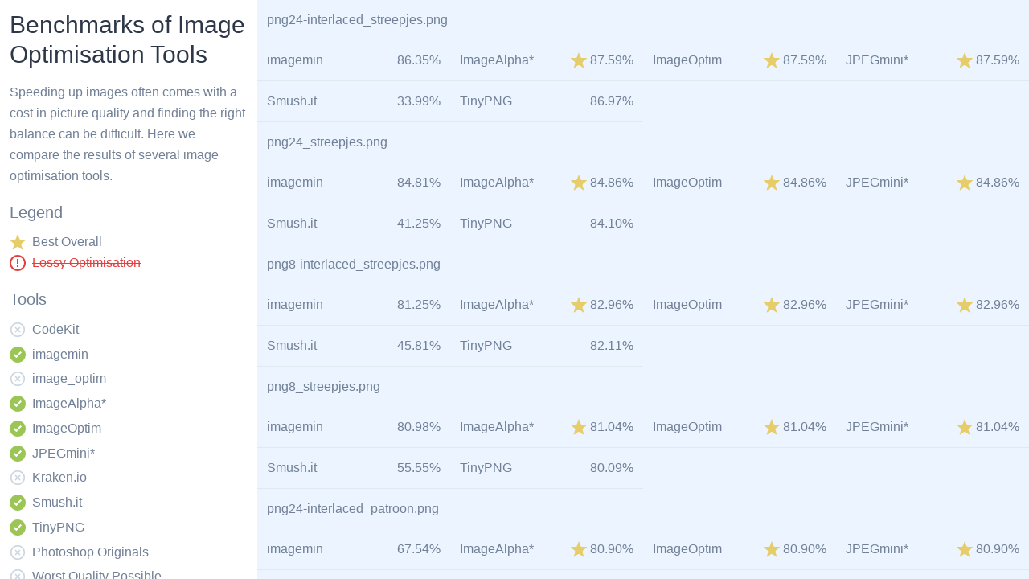

--- FILE ---
content_type: text/html; charset=utf-8
request_url: https://foldleft.io/image-tools?codekit=false&image_optim=false&imagealpha-and-imageoptim=true&imagemin=true&imageoptim=true&jpegmini-and-imageoptim=true&kraken=false&photoshop=false&smushit=true&tinypng=true&worst=false&displayValue=sizeSavingPercent&gif=false&jpg=true&name=true&orderBy=imagealpha-and-imageoptim&orderDesc=true&png=true&roundNumbers=true
body_size: 7140
content:
<!DOCTYPE html><html lang="en-GB"><head><meta charSet="utf-8"/><meta name="viewport" content="initial-scale=1.0, width=device-width"/><title>Benchmarks of Image Optimisation Tools | Fold Left Ltd</title><link rel="canonical" href="https://foldleft.io/image-tools"/><link rel="publisher" href="https://foldleft.io/image-tools"/><link rel="icon" href="/static/favicon.ico"/><meta name="description" content="ImageOptim vs TinyPNG, imagemin, Photoshop, ImageAlpha, JPEGmini, CodeKit, image_optim, and Kraken.io"/><meta name="twitter:card" content="summary"/><meta name="twitter:creator" content="@fold_left"/><meta name="twitter:url" content="https://foldleft.io/image-tools"/><meta name="twitter:title" content="Benchmarks of Image Optimisation Tools | Fold Left Ltd"/><meta name="twitter:description" content="ImageOptim vs TinyPNG, imagemin, Photoshop, ImageAlpha, JPEGmini, CodeKit, image_optim, and Kraken.io"/><script async="" src="/static/google-analytics.js"></script><meta name="next-head-count" content="13"/><link rel="preload" href="/_next/static/VyWytBygOApQms99NhkbS/pages/image-tools.js" as="script"/><link rel="preload" href="/_next/static/VyWytBygOApQms99NhkbS/pages/_app.js" as="script"/><link rel="preload" href="/_next/static/chunks/styles.2984117432ef4455fd2c.js" as="script"/><link rel="preload" href="/_next/static/chunks/9.936d61042869a66fc640.js" as="script"/><link rel="preload" href="/_next/static/runtime/webpack-7a8b4c10ece5addc3965.js" as="script"/><link rel="preload" href="/_next/static/chunks/commons.a574fbc33ff299a60885.js" as="script"/><link rel="preload" href="/_next/static/chunks/styles.2984117432ef4455fd2c.js" as="script"/><link rel="preload" href="/_next/static/runtime/main-774ec7993f4727fa2cd7.js" as="script"/><link rel="preload" href="/_next/static/css/commons.ea19ec74.chunk.css" as="style"/><link rel="stylesheet" href="/_next/static/css/commons.ea19ec74.chunk.css"/><link rel="preload" href="/_next/static/css/styles.4a3c8851.chunk.css" as="style"/><link rel="stylesheet" href="/_next/static/css/styles.4a3c8851.chunk.css"/></head><body><div id="__next"><main class="results"><nav class="results__nav"><h1 class="leading-tight mb-4 text-3xl font-medium text-gray-800"><a href="/image-tools">Benchmarks of Image Optimisation Tools</a></h1><p>Speeding up images often comes with a cost in picture quality and finding the right balance can be difficult. Here we compare the results of several image optimisation tools.</p><div class="mb-4"><h2 class="mb-2 text-xl font-medium">Legend</h2><ul><li class="flex"><img class="flex-none mr-2" src="/static/best.svg" alt=""/><span class="flex-auto">Best Overall</span></li><li class="flex"><img class="flex-none mr-2" src="/static/lossy.svg" alt=""/><span class="flex-auto cell--lossy">Lossy Optimisation</span></li></ul></div><h2 class="sr-only">Filters</h2><nav><div class="mb-4"><h3 class="mb-2 text-xl font-medium">Tools</h3><ul><li><a class="block mb-1" href="/image-tools?codekit=true&amp;image_optim=false&amp;imagealpha-and-imageoptim=true&amp;imagemin=true&amp;imageoptim=true&amp;jpegmini-and-imageoptim=true&amp;kraken=false&amp;photoshop=false&amp;smushit=true&amp;tinypng=true&amp;worst=false&amp;displayValue=sizeSavingPercent&amp;gif=false&amp;jpg=true&amp;name=true&amp;orderBy=imageoptim&amp;orderDesc=true&amp;png=true&amp;roundNumbers=true"><img alt="" class="inline-block mr-2" src="/static/checkbox.svg"/><span class="inline-block align-middle">CodeKit</span></a></li><li><a class="block mb-1" href="/image-tools?codekit=false&amp;image_optim=false&amp;imagealpha-and-imageoptim=true&amp;imagemin=false&amp;imageoptim=true&amp;jpegmini-and-imageoptim=true&amp;kraken=false&amp;photoshop=false&amp;smushit=true&amp;tinypng=true&amp;worst=false&amp;displayValue=sizeSavingPercent&amp;gif=false&amp;jpg=true&amp;name=true&amp;orderBy=imageoptim&amp;orderDesc=true&amp;png=true&amp;roundNumbers=true"><img alt="" class="inline-block mr-2" src="/static/checkbox-checked.svg"/><span class="inline-block align-middle">imagemin</span></a></li><li><a class="block mb-1" href="/image-tools?codekit=false&amp;image_optim=true&amp;imagealpha-and-imageoptim=true&amp;imagemin=true&amp;imageoptim=true&amp;jpegmini-and-imageoptim=true&amp;kraken=false&amp;photoshop=false&amp;smushit=true&amp;tinypng=true&amp;worst=false&amp;displayValue=sizeSavingPercent&amp;gif=false&amp;jpg=true&amp;name=true&amp;orderBy=imageoptim&amp;orderDesc=true&amp;png=true&amp;roundNumbers=true"><img alt="" class="inline-block mr-2" src="/static/checkbox.svg"/><span class="inline-block align-middle">image_optim</span></a></li><li><a class="block mb-1" href="/image-tools?codekit=false&amp;image_optim=false&amp;imagealpha-and-imageoptim=false&amp;imagemin=true&amp;imageoptim=true&amp;jpegmini-and-imageoptim=true&amp;kraken=false&amp;photoshop=false&amp;smushit=true&amp;tinypng=true&amp;worst=false&amp;displayValue=sizeSavingPercent&amp;gif=false&amp;jpg=true&amp;name=true&amp;orderBy=imageoptim&amp;orderDesc=true&amp;png=true&amp;roundNumbers=true"><img alt="" class="inline-block mr-2" src="/static/checkbox-checked.svg"/><span class="inline-block align-middle">ImageAlpha*</span></a></li><li><a class="block mb-1" href="/image-tools?codekit=false&amp;image_optim=false&amp;imagealpha-and-imageoptim=true&amp;imagemin=true&amp;imageoptim=false&amp;jpegmini-and-imageoptim=true&amp;kraken=false&amp;photoshop=false&amp;smushit=true&amp;tinypng=true&amp;worst=false&amp;displayValue=sizeSavingPercent&amp;gif=false&amp;jpg=true&amp;name=true&amp;orderBy=imageoptim&amp;orderDesc=true&amp;png=true&amp;roundNumbers=true"><img alt="" class="inline-block mr-2" src="/static/checkbox-checked.svg"/><span class="inline-block align-middle">ImageOptim</span></a></li><li><a class="block mb-1" href="/image-tools?codekit=false&amp;image_optim=false&amp;imagealpha-and-imageoptim=true&amp;imagemin=true&amp;imageoptim=true&amp;jpegmini-and-imageoptim=false&amp;kraken=false&amp;photoshop=false&amp;smushit=true&amp;tinypng=true&amp;worst=false&amp;displayValue=sizeSavingPercent&amp;gif=false&amp;jpg=true&amp;name=true&amp;orderBy=imageoptim&amp;orderDesc=true&amp;png=true&amp;roundNumbers=true"><img alt="" class="inline-block mr-2" src="/static/checkbox-checked.svg"/><span class="inline-block align-middle">JPEGmini*</span></a></li><li><a class="block mb-1" href="/image-tools?codekit=false&amp;image_optim=false&amp;imagealpha-and-imageoptim=true&amp;imagemin=true&amp;imageoptim=true&amp;jpegmini-and-imageoptim=true&amp;kraken=true&amp;photoshop=false&amp;smushit=true&amp;tinypng=true&amp;worst=false&amp;displayValue=sizeSavingPercent&amp;gif=false&amp;jpg=true&amp;name=true&amp;orderBy=imageoptim&amp;orderDesc=true&amp;png=true&amp;roundNumbers=true"><img alt="" class="inline-block mr-2" src="/static/checkbox.svg"/><span class="inline-block align-middle">Kraken.io</span></a></li><li><a class="block mb-1" href="/image-tools?codekit=false&amp;image_optim=false&amp;imagealpha-and-imageoptim=true&amp;imagemin=true&amp;imageoptim=true&amp;jpegmini-and-imageoptim=true&amp;kraken=false&amp;photoshop=false&amp;smushit=false&amp;tinypng=true&amp;worst=false&amp;displayValue=sizeSavingPercent&amp;gif=false&amp;jpg=true&amp;name=true&amp;orderBy=imageoptim&amp;orderDesc=true&amp;png=true&amp;roundNumbers=true"><img alt="" class="inline-block mr-2" src="/static/checkbox-checked.svg"/><span class="inline-block align-middle">Smush.it</span></a></li><li><a class="block mb-1" href="/image-tools?codekit=false&amp;image_optim=false&amp;imagealpha-and-imageoptim=true&amp;imagemin=true&amp;imageoptim=true&amp;jpegmini-and-imageoptim=true&amp;kraken=false&amp;photoshop=false&amp;smushit=true&amp;tinypng=false&amp;worst=false&amp;displayValue=sizeSavingPercent&amp;gif=false&amp;jpg=true&amp;name=true&amp;orderBy=imageoptim&amp;orderDesc=true&amp;png=true&amp;roundNumbers=true"><img alt="" class="inline-block mr-2" src="/static/checkbox-checked.svg"/><span class="inline-block align-middle">TinyPNG</span></a></li><li><a class="block mb-1" href="/image-tools?codekit=false&amp;image_optim=false&amp;imagealpha-and-imageoptim=true&amp;imagemin=true&amp;imageoptim=true&amp;jpegmini-and-imageoptim=true&amp;kraken=false&amp;photoshop=true&amp;smushit=true&amp;tinypng=true&amp;worst=false&amp;displayValue=sizeSavingPercent&amp;gif=false&amp;jpg=true&amp;name=true&amp;orderBy=imageoptim&amp;orderDesc=true&amp;png=true&amp;roundNumbers=true"><img alt="" class="inline-block mr-2" src="/static/checkbox.svg"/><span class="inline-block align-middle">Photoshop Originals</span></a></li><li><a class="block mb-1" href="/image-tools?codekit=false&amp;image_optim=false&amp;imagealpha-and-imageoptim=true&amp;imagemin=true&amp;imageoptim=true&amp;jpegmini-and-imageoptim=true&amp;kraken=false&amp;photoshop=false&amp;smushit=true&amp;tinypng=true&amp;worst=true&amp;displayValue=sizeSavingPercent&amp;gif=false&amp;jpg=true&amp;name=true&amp;orderBy=imageoptim&amp;orderDesc=true&amp;png=true&amp;roundNumbers=true"><img alt="" class="inline-block mr-2" src="/static/checkbox.svg"/><span class="inline-block align-middle">Worst Quality Possible</span></a></li></ul></div><div class="mb-4"><h3 class="mb-2 text-xl font-medium">File Types</h3><ul><li><a class="block mb-1" href="/image-tools?codekit=false&amp;image_optim=false&amp;imagealpha-and-imageoptim=true&amp;imagemin=true&amp;imageoptim=true&amp;jpegmini-and-imageoptim=true&amp;kraken=false&amp;photoshop=false&amp;smushit=true&amp;tinypng=true&amp;worst=false&amp;displayValue=sizeSavingPercent&amp;gif=true&amp;jpg=true&amp;name=true&amp;orderBy=imageoptim&amp;orderDesc=true&amp;png=true&amp;roundNumbers=true"><img alt="" class="inline-block mr-2" src="/static/checkbox.svg"/><span class="inline-block align-middle">GIF</span></a></li><li><a class="block mb-1" href="/image-tools?codekit=false&amp;image_optim=false&amp;imagealpha-and-imageoptim=true&amp;imagemin=true&amp;imageoptim=true&amp;jpegmini-and-imageoptim=true&amp;kraken=false&amp;photoshop=false&amp;smushit=true&amp;tinypng=true&amp;worst=false&amp;displayValue=sizeSavingPercent&amp;gif=false&amp;jpg=false&amp;name=true&amp;orderBy=imageoptim&amp;orderDesc=true&amp;png=true&amp;roundNumbers=true"><img alt="" class="inline-block mr-2" src="/static/checkbox-checked.svg"/><span class="inline-block align-middle">JPG</span></a></li><li><a class="block mb-1" href="/image-tools?codekit=false&amp;image_optim=false&amp;imagealpha-and-imageoptim=true&amp;imagemin=true&amp;imageoptim=true&amp;jpegmini-and-imageoptim=true&amp;kraken=false&amp;photoshop=false&amp;smushit=true&amp;tinypng=true&amp;worst=false&amp;displayValue=sizeSavingPercent&amp;gif=false&amp;jpg=true&amp;name=true&amp;orderBy=imageoptim&amp;orderDesc=true&amp;png=false&amp;roundNumbers=true"><img alt="" class="inline-block mr-2" src="/static/checkbox-checked.svg"/><span class="inline-block align-middle">PNG</span></a></li></ul></div><div class="mb-4"><h3 class="mb-2 text-xl font-medium">Options</h3><ul><li><a class="block mb-1" href="/image-tools?codekit=false&amp;image_optim=false&amp;imagealpha-and-imageoptim=true&amp;imagemin=true&amp;imageoptim=true&amp;jpegmini-and-imageoptim=true&amp;kraken=false&amp;photoshop=false&amp;smushit=true&amp;tinypng=true&amp;worst=false&amp;displayValue=sizeSavingPercent&amp;gif=false&amp;jpg=true&amp;name=true&amp;orderBy=imageoptim&amp;orderDesc=true&amp;png=true&amp;roundNumbers=false"><img alt="" class="inline-block mr-2" src="/static/checkbox-checked.svg"/><span class="inline-block align-middle">Round Numbers</span></a></li></ul></div><div class="mb-4"><h3 class="mb-2 text-xl font-medium">Metric</h3><ul><li><a class="block mb-1" href="/image-tools?codekit=false&amp;image_optim=false&amp;imagealpha-and-imageoptim=true&amp;imagemin=true&amp;imageoptim=true&amp;jpegmini-and-imageoptim=true&amp;kraken=false&amp;photoshop=false&amp;smushit=true&amp;tinypng=true&amp;worst=false&amp;displayValue=sizeSaving&amp;gif=false&amp;jpg=true&amp;name=true&amp;orderBy=imageoptim&amp;orderDesc=true&amp;png=true&amp;roundNumbers=true"><img alt="" class="inline-block mr-2" src="/static/radio.svg"/><span class="inline-block align-middle">Bytes Removed</span></a></li><li><a class="block mb-1" href="/image-tools?codekit=false&amp;image_optim=false&amp;imagealpha-and-imageoptim=true&amp;imagemin=true&amp;imageoptim=true&amp;jpegmini-and-imageoptim=true&amp;kraken=false&amp;photoshop=false&amp;smushit=true&amp;tinypng=true&amp;worst=false&amp;displayValue=score&amp;gif=false&amp;jpg=true&amp;name=true&amp;orderBy=imageoptim&amp;orderDesc=true&amp;png=true&amp;roundNumbers=true"><img alt="" class="inline-block mr-2" src="/static/radio.svg"/><span class="inline-block align-middle">Overall Score</span></a></li><li><a class="block mb-1" href="/image-tools?codekit=false&amp;image_optim=false&amp;imagealpha-and-imageoptim=true&amp;imagemin=true&amp;imageoptim=true&amp;jpegmini-and-imageoptim=true&amp;kraken=false&amp;photoshop=false&amp;smushit=true&amp;tinypng=true&amp;worst=false&amp;displayValue=lossPercent&amp;gif=false&amp;jpg=true&amp;name=true&amp;orderBy=imageoptim&amp;orderDesc=true&amp;png=true&amp;roundNumbers=true"><img alt="" class="inline-block mr-2" src="/static/radio.svg"/><span class="inline-block align-middle">Quality Loss %</span></a></li><li><a class="block mb-1" href="/image-tools?codekit=false&amp;image_optim=false&amp;imagealpha-and-imageoptim=true&amp;imagemin=true&amp;imageoptim=true&amp;jpegmini-and-imageoptim=true&amp;kraken=false&amp;photoshop=false&amp;smushit=true&amp;tinypng=true&amp;worst=false&amp;displayValue=sizeSavingPercent&amp;gif=false&amp;jpg=true&amp;name=true&amp;orderBy=imageoptim&amp;orderDesc=true&amp;png=true&amp;roundNumbers=true"><img alt="" class="inline-block mr-2" src="/static/radio-checked.svg"/><span class="inline-block align-middle">Size Saving %</span></a></li><li><a class="block mb-1" href="/image-tools?codekit=false&amp;image_optim=false&amp;imagealpha-and-imageoptim=true&amp;imagemin=true&amp;imageoptim=true&amp;jpegmini-and-imageoptim=true&amp;kraken=false&amp;photoshop=false&amp;smushit=true&amp;tinypng=true&amp;worst=false&amp;displayValue=ssim&amp;gif=false&amp;jpg=true&amp;name=true&amp;orderBy=imageoptim&amp;orderDesc=true&amp;png=true&amp;roundNumbers=true"><img alt="" class="inline-block mr-2" src="/static/radio.svg"/><span class="inline-block align-middle">Structural Similarity (SSIM)</span></a></li></ul></div></nav></nav><section class="results__main"><h2 class="sr-only">Image Optimisers by <!-- -->Size Saving % (Higher is better)</h2><div class="results-table"><div aria-hidden="true" class="cols"><a class="cols__item" title="Sort by Image" href="/image-tools?codekit=false&amp;image_optim=false&amp;imagealpha-and-imageoptim=true&amp;imagemin=true&amp;imageoptim=true&amp;jpegmini-and-imageoptim=true&amp;kraken=false&amp;photoshop=false&amp;smushit=true&amp;tinypng=true&amp;worst=false&amp;displayValue=sizeSavingPercent&amp;gif=false&amp;jpg=true&amp;name=true&amp;orderBy=name&amp;orderDesc=true&amp;png=true&amp;roundNumbers=true"><span class="cols__label">Image</span></a><a class="cols__item" title="Sort by imagemin" href="/image-tools?codekit=false&amp;image_optim=false&amp;imagealpha-and-imageoptim=true&amp;imagemin=true&amp;imageoptim=true&amp;jpegmini-and-imageoptim=true&amp;kraken=false&amp;photoshop=false&amp;smushit=true&amp;tinypng=true&amp;worst=false&amp;displayValue=sizeSavingPercent&amp;gif=false&amp;jpg=true&amp;name=true&amp;orderBy=imagemin&amp;orderDesc=true&amp;png=true&amp;roundNumbers=true"><span class="cols__label">imagemin</span></a><a class="cols__item" title="Sort by ImageAlpha*" href="/image-tools?codekit=false&amp;image_optim=false&amp;imagealpha-and-imageoptim=true&amp;imagemin=true&amp;imageoptim=true&amp;jpegmini-and-imageoptim=true&amp;kraken=false&amp;photoshop=false&amp;smushit=true&amp;tinypng=true&amp;worst=false&amp;displayValue=sizeSavingPercent&amp;gif=false&amp;jpg=true&amp;name=true&amp;orderBy=imagealpha-and-imageoptim&amp;orderDesc=true&amp;png=true&amp;roundNumbers=true"><span class="cols__label">ImageAlpha*</span></a><a class="cols__item" title="Reverse order" href="/image-tools?codekit=false&amp;image_optim=false&amp;imagealpha-and-imageoptim=true&amp;imagemin=true&amp;imageoptim=true&amp;jpegmini-and-imageoptim=true&amp;kraken=false&amp;photoshop=false&amp;smushit=true&amp;tinypng=true&amp;worst=false&amp;displayValue=sizeSavingPercent&amp;gif=false&amp;jpg=true&amp;name=true&amp;orderBy=imageoptim&amp;orderDesc=false&amp;png=true&amp;roundNumbers=true"><span class="cols__label">ImageOptim</span><img class="cols__icon" src="/static/down-arrow.svg"/></a><a class="cols__item" title="Sort by JPEGmini*" href="/image-tools?codekit=false&amp;image_optim=false&amp;imagealpha-and-imageoptim=true&amp;imagemin=true&amp;imageoptim=true&amp;jpegmini-and-imageoptim=true&amp;kraken=false&amp;photoshop=false&amp;smushit=true&amp;tinypng=true&amp;worst=false&amp;displayValue=sizeSavingPercent&amp;gif=false&amp;jpg=true&amp;name=true&amp;orderBy=jpegmini-and-imageoptim&amp;orderDesc=true&amp;png=true&amp;roundNumbers=true"><span class="cols__label">JPEGmini*</span></a><a class="cols__item" title="Sort by Smush.it" href="/image-tools?codekit=false&amp;image_optim=false&amp;imagealpha-and-imageoptim=true&amp;imagemin=true&amp;imageoptim=true&amp;jpegmini-and-imageoptim=true&amp;kraken=false&amp;photoshop=false&amp;smushit=true&amp;tinypng=true&amp;worst=false&amp;displayValue=sizeSavingPercent&amp;gif=false&amp;jpg=true&amp;name=true&amp;orderBy=smushit&amp;orderDesc=true&amp;png=true&amp;roundNumbers=true"><span class="cols__label">Smush.it</span></a><a class="cols__item" title="Sort by TinyPNG" href="/image-tools?codekit=false&amp;image_optim=false&amp;imagealpha-and-imageoptim=true&amp;imagemin=true&amp;imageoptim=true&amp;jpegmini-and-imageoptim=true&amp;kraken=false&amp;photoshop=false&amp;smushit=true&amp;tinypng=true&amp;worst=false&amp;displayValue=sizeSavingPercent&amp;gif=false&amp;jpg=true&amp;name=true&amp;orderBy=tinypng&amp;orderDesc=true&amp;png=true&amp;roundNumbers=true"><span class="cols__label">TinyPNG</span></a></div><ol class="rows"><li class="rows__item"><h3 class="cell">png24-interlaced_streepjes.png</h3><a class="cell cell--least-loss cell--lossless" href="https://raw.githubusercontent.com/JamieMason/image-optimisation-tools-comparison/master/images/imagemin/png24-interlaced_streepjes.png" rel="noreferrer" target="_blank" title=""><span class="cell__item cell__label">imagemin</span><span class="cell__item cell__value">86.35%</span></a><a class="cell cell--best cell--highest-saving cell--least-loss cell--lossless" href="https://raw.githubusercontent.com/JamieMason/image-optimisation-tools-comparison/master/images/imagealpha-and-imageoptim/png24-interlaced_streepjes.png" rel="noreferrer" target="_blank" title=""><span class="cell__item cell__label">ImageAlpha*</span><img class="cell__item cell__icon" src="/static/best.svg" alt="Best Performer"/><span class="cell__item cell__value">87.59%</span></a><a class="cell cell--best cell--highest-saving cell--least-loss cell--lossless" href="https://raw.githubusercontent.com/JamieMason/image-optimisation-tools-comparison/master/images/imageoptim/png24-interlaced_streepjes.png" rel="noreferrer" target="_blank" title=""><span class="cell__item cell__label">ImageOptim</span><img class="cell__item cell__icon" src="/static/best.svg" alt="Best Performer"/><span class="cell__item cell__value">87.59%</span></a><a class="cell cell--best cell--highest-saving cell--least-loss cell--lossless" href="https://raw.githubusercontent.com/JamieMason/image-optimisation-tools-comparison/master/images/jpegmini-and-imageoptim/png24-interlaced_streepjes.png" rel="noreferrer" target="_blank" title=""><span class="cell__item cell__label">JPEGmini*</span><img class="cell__item cell__icon" src="/static/best.svg" alt="Best Performer"/><span class="cell__item cell__value">87.59%</span></a><a class="cell cell--least-loss cell--lossless" href="https://raw.githubusercontent.com/JamieMason/image-optimisation-tools-comparison/master/images/smushit/png24-interlaced_streepjes.png" rel="noreferrer" target="_blank" title=""><span class="cell__item cell__label">Smush.it</span><span class="cell__item cell__value">33.99%</span></a><a class="cell cell--least-loss cell--lossless" href="https://raw.githubusercontent.com/JamieMason/image-optimisation-tools-comparison/master/images/tinypng/png24-interlaced_streepjes.png" rel="noreferrer" target="_blank" title=""><span class="cell__item cell__label">TinyPNG</span><span class="cell__item cell__value">86.97%</span></a></li><li class="rows__item"><h3 class="cell">png24_streepjes.png</h3><a class="cell cell--least-loss cell--lossless" href="https://raw.githubusercontent.com/JamieMason/image-optimisation-tools-comparison/master/images/imagemin/png24_streepjes.png" rel="noreferrer" target="_blank" title=""><span class="cell__item cell__label">imagemin</span><span class="cell__item cell__value">84.81%</span></a><a class="cell cell--best cell--highest-saving cell--least-loss cell--lossless" href="https://raw.githubusercontent.com/JamieMason/image-optimisation-tools-comparison/master/images/imagealpha-and-imageoptim/png24_streepjes.png" rel="noreferrer" target="_blank" title=""><span class="cell__item cell__label">ImageAlpha*</span><img class="cell__item cell__icon" src="/static/best.svg" alt="Best Performer"/><span class="cell__item cell__value">84.86%</span></a><a class="cell cell--best cell--highest-saving cell--least-loss cell--lossless" href="https://raw.githubusercontent.com/JamieMason/image-optimisation-tools-comparison/master/images/imageoptim/png24_streepjes.png" rel="noreferrer" target="_blank" title=""><span class="cell__item cell__label">ImageOptim</span><img class="cell__item cell__icon" src="/static/best.svg" alt="Best Performer"/><span class="cell__item cell__value">84.86%</span></a><a class="cell cell--best cell--highest-saving cell--least-loss cell--lossless" href="https://raw.githubusercontent.com/JamieMason/image-optimisation-tools-comparison/master/images/jpegmini-and-imageoptim/png24_streepjes.png" rel="noreferrer" target="_blank" title=""><span class="cell__item cell__label">JPEGmini*</span><img class="cell__item cell__icon" src="/static/best.svg" alt="Best Performer"/><span class="cell__item cell__value">84.86%</span></a><a class="cell cell--least-loss cell--lossless" href="https://raw.githubusercontent.com/JamieMason/image-optimisation-tools-comparison/master/images/smushit/png24_streepjes.png" rel="noreferrer" target="_blank" title=""><span class="cell__item cell__label">Smush.it</span><span class="cell__item cell__value">41.25%</span></a><a class="cell cell--least-loss cell--lossless" href="https://raw.githubusercontent.com/JamieMason/image-optimisation-tools-comparison/master/images/tinypng/png24_streepjes.png" rel="noreferrer" target="_blank" title=""><span class="cell__item cell__label">TinyPNG</span><span class="cell__item cell__value">84.10%</span></a></li><li class="rows__item"><h3 class="cell">png8-interlaced_streepjes.png</h3><a class="cell cell--least-loss cell--lossless" href="https://raw.githubusercontent.com/JamieMason/image-optimisation-tools-comparison/master/images/imagemin/png8-interlaced_streepjes.png" rel="noreferrer" target="_blank" title=""><span class="cell__item cell__label">imagemin</span><span class="cell__item cell__value">81.25%</span></a><a class="cell cell--best cell--highest-saving cell--least-loss cell--lossless" href="https://raw.githubusercontent.com/JamieMason/image-optimisation-tools-comparison/master/images/imagealpha-and-imageoptim/png8-interlaced_streepjes.png" rel="noreferrer" target="_blank" title=""><span class="cell__item cell__label">ImageAlpha*</span><img class="cell__item cell__icon" src="/static/best.svg" alt="Best Performer"/><span class="cell__item cell__value">82.96%</span></a><a class="cell cell--best cell--highest-saving cell--least-loss cell--lossless" href="https://raw.githubusercontent.com/JamieMason/image-optimisation-tools-comparison/master/images/imageoptim/png8-interlaced_streepjes.png" rel="noreferrer" target="_blank" title=""><span class="cell__item cell__label">ImageOptim</span><img class="cell__item cell__icon" src="/static/best.svg" alt="Best Performer"/><span class="cell__item cell__value">82.96%</span></a><a class="cell cell--best cell--highest-saving cell--least-loss cell--lossless" href="https://raw.githubusercontent.com/JamieMason/image-optimisation-tools-comparison/master/images/jpegmini-and-imageoptim/png8-interlaced_streepjes.png" rel="noreferrer" target="_blank" title=""><span class="cell__item cell__label">JPEGmini*</span><img class="cell__item cell__icon" src="/static/best.svg" alt="Best Performer"/><span class="cell__item cell__value">82.96%</span></a><a class="cell cell--least-loss cell--lossless" href="https://raw.githubusercontent.com/JamieMason/image-optimisation-tools-comparison/master/images/smushit/png8-interlaced_streepjes.png" rel="noreferrer" target="_blank" title=""><span class="cell__item cell__label">Smush.it</span><span class="cell__item cell__value">45.81%</span></a><a class="cell cell--least-loss cell--lossless" href="https://raw.githubusercontent.com/JamieMason/image-optimisation-tools-comparison/master/images/tinypng/png8-interlaced_streepjes.png" rel="noreferrer" target="_blank" title=""><span class="cell__item cell__label">TinyPNG</span><span class="cell__item cell__value">82.11%</span></a></li><li class="rows__item"><h3 class="cell">png8_streepjes.png</h3><a class="cell cell--least-loss cell--lossless" href="https://raw.githubusercontent.com/JamieMason/image-optimisation-tools-comparison/master/images/imagemin/png8_streepjes.png" rel="noreferrer" target="_blank" title=""><span class="cell__item cell__label">imagemin</span><span class="cell__item cell__value">80.98%</span></a><a class="cell cell--best cell--highest-saving cell--least-loss cell--lossless" href="https://raw.githubusercontent.com/JamieMason/image-optimisation-tools-comparison/master/images/imagealpha-and-imageoptim/png8_streepjes.png" rel="noreferrer" target="_blank" title=""><span class="cell__item cell__label">ImageAlpha*</span><img class="cell__item cell__icon" src="/static/best.svg" alt="Best Performer"/><span class="cell__item cell__value">81.04%</span></a><a class="cell cell--best cell--highest-saving cell--least-loss cell--lossless" href="https://raw.githubusercontent.com/JamieMason/image-optimisation-tools-comparison/master/images/imageoptim/png8_streepjes.png" rel="noreferrer" target="_blank" title=""><span class="cell__item cell__label">ImageOptim</span><img class="cell__item cell__icon" src="/static/best.svg" alt="Best Performer"/><span class="cell__item cell__value">81.04%</span></a><a class="cell cell--best cell--highest-saving cell--least-loss cell--lossless" href="https://raw.githubusercontent.com/JamieMason/image-optimisation-tools-comparison/master/images/jpegmini-and-imageoptim/png8_streepjes.png" rel="noreferrer" target="_blank" title=""><span class="cell__item cell__label">JPEGmini*</span><img class="cell__item cell__icon" src="/static/best.svg" alt="Best Performer"/><span class="cell__item cell__value">81.04%</span></a><a class="cell cell--least-loss cell--lossless" href="https://raw.githubusercontent.com/JamieMason/image-optimisation-tools-comparison/master/images/smushit/png8_streepjes.png" rel="noreferrer" target="_blank" title=""><span class="cell__item cell__label">Smush.it</span><span class="cell__item cell__value">55.55%</span></a><a class="cell cell--least-loss cell--lossless" href="https://raw.githubusercontent.com/JamieMason/image-optimisation-tools-comparison/master/images/tinypng/png8_streepjes.png" rel="noreferrer" target="_blank" title=""><span class="cell__item cell__label">TinyPNG</span><span class="cell__item cell__value">80.09%</span></a></li><li class="rows__item"><h3 class="cell">png24-interlaced_patroon.png</h3><a class="cell cell--least-loss cell--lossless" href="https://raw.githubusercontent.com/JamieMason/image-optimisation-tools-comparison/master/images/imagemin/png24-interlaced_patroon.png" rel="noreferrer" target="_blank" title=""><span class="cell__item cell__label">imagemin</span><span class="cell__item cell__value">67.54%</span></a><a class="cell cell--best cell--least-loss cell--lossless" href="https://raw.githubusercontent.com/JamieMason/image-optimisation-tools-comparison/master/images/imagealpha-and-imageoptim/png24-interlaced_patroon.png" rel="noreferrer" target="_blank" title=""><span class="cell__item cell__label">ImageAlpha*</span><img class="cell__item cell__icon" src="/static/best.svg" alt="Best Performer"/><span class="cell__item cell__value">80.90%</span></a><a class="cell cell--best cell--least-loss cell--lossless" href="https://raw.githubusercontent.com/JamieMason/image-optimisation-tools-comparison/master/images/imageoptim/png24-interlaced_patroon.png" rel="noreferrer" target="_blank" title=""><span class="cell__item cell__label">ImageOptim</span><img class="cell__item cell__icon" src="/static/best.svg" alt="Best Performer"/><span class="cell__item cell__value">80.90%</span></a><a class="cell cell--best cell--least-loss cell--lossless" href="https://raw.githubusercontent.com/JamieMason/image-optimisation-tools-comparison/master/images/jpegmini-and-imageoptim/png24-interlaced_patroon.png" rel="noreferrer" target="_blank" title=""><span class="cell__item cell__label">JPEGmini*</span><img class="cell__item cell__icon" src="/static/best.svg" alt="Best Performer"/><span class="cell__item cell__value">80.90%</span></a><a class="cell cell--least-loss cell--lossless" href="https://raw.githubusercontent.com/JamieMason/image-optimisation-tools-comparison/master/images/smushit/png24-interlaced_patroon.png" rel="noreferrer" target="_blank" title=""><span class="cell__item cell__label">Smush.it</span><span class="cell__item cell__value">1.79%</span></a><a class="cell cell--least-loss cell--lossless" href="https://raw.githubusercontent.com/JamieMason/image-optimisation-tools-comparison/master/images/tinypng/png24-interlaced_patroon.png" rel="noreferrer" target="_blank" title=""><span class="cell__item cell__label">TinyPNG</span><span class="cell__item cell__value">75.38%</span></a></li><li class="rows__item"><h3 class="cell">png24_patroon.png</h3><a class="cell cell--least-loss cell--lossless" href="https://raw.githubusercontent.com/JamieMason/image-optimisation-tools-comparison/master/images/imagemin/png24_patroon.png" rel="noreferrer" target="_blank" title=""><span class="cell__item cell__label">imagemin</span><span class="cell__item cell__value">71.60%</span></a><a class="cell cell--best cell--least-loss cell--lossless" href="https://raw.githubusercontent.com/JamieMason/image-optimisation-tools-comparison/master/images/imagealpha-and-imageoptim/png24_patroon.png" rel="noreferrer" target="_blank" title=""><span class="cell__item cell__label">ImageAlpha*</span><img class="cell__item cell__icon" src="/static/best.svg" alt="Best Performer"/><span class="cell__item cell__value">79.65%</span></a><a class="cell cell--best cell--least-loss cell--lossless" href="https://raw.githubusercontent.com/JamieMason/image-optimisation-tools-comparison/master/images/imageoptim/png24_patroon.png" rel="noreferrer" target="_blank" title=""><span class="cell__item cell__label">ImageOptim</span><img class="cell__item cell__icon" src="/static/best.svg" alt="Best Performer"/><span class="cell__item cell__value">79.65%</span></a><a class="cell cell--best cell--least-loss cell--lossless" href="https://raw.githubusercontent.com/JamieMason/image-optimisation-tools-comparison/master/images/jpegmini-and-imageoptim/png24_patroon.png" rel="noreferrer" target="_blank" title=""><span class="cell__item cell__label">JPEGmini*</span><img class="cell__item cell__icon" src="/static/best.svg" alt="Best Performer"/><span class="cell__item cell__value">79.65%</span></a><a class="cell cell--least-loss cell--lossless" href="https://raw.githubusercontent.com/JamieMason/image-optimisation-tools-comparison/master/images/smushit/png24_patroon.png" rel="noreferrer" target="_blank" title=""><span class="cell__item cell__label">Smush.it</span><span class="cell__item cell__value">2.32%</span></a><a class="cell cell--least-loss cell--lossless" href="https://raw.githubusercontent.com/JamieMason/image-optimisation-tools-comparison/master/images/tinypng/png24_patroon.png" rel="noreferrer" target="_blank" title=""><span class="cell__item cell__label">TinyPNG</span><span class="cell__item cell__value">73.77%</span></a></li><li class="rows__item"><h3 class="cell">png24-interlaced_logo.png</h3><a class="cell cell--least-loss cell--lossless" href="https://raw.githubusercontent.com/JamieMason/image-optimisation-tools-comparison/master/images/imagemin/png24-interlaced_logo.png" rel="noreferrer" target="_blank" title=""><span class="cell__item cell__label">imagemin</span><span class="cell__item cell__value">48.93%</span></a><a class="cell cell--least-loss cell--lossless" href="https://raw.githubusercontent.com/JamieMason/image-optimisation-tools-comparison/master/images/imagealpha-and-imageoptim/png24-interlaced_logo.png" rel="noreferrer" target="_blank" title=""><span class="cell__item cell__label">ImageAlpha*</span><span class="cell__item cell__value">69.93%</span></a><a class="cell cell--least-loss cell--lossless" href="https://raw.githubusercontent.com/JamieMason/image-optimisation-tools-comparison/master/images/imageoptim/png24-interlaced_logo.png" rel="noreferrer" target="_blank" title=""><span class="cell__item cell__label">ImageOptim</span><span class="cell__item cell__value">69.92%</span></a><a class="cell cell--best cell--least-loss cell--lossless" href="https://raw.githubusercontent.com/JamieMason/image-optimisation-tools-comparison/master/images/jpegmini-and-imageoptim/png24-interlaced_logo.png" rel="noreferrer" target="_blank" title=""><span class="cell__item cell__label">JPEGmini*</span><img class="cell__item cell__icon" src="/static/best.svg" alt="Best Performer"/><span class="cell__item cell__value">69.99%</span></a><a class="cell cell--least-loss cell--lossless" href="https://raw.githubusercontent.com/JamieMason/image-optimisation-tools-comparison/master/images/smushit/png24-interlaced_logo.png" rel="noreferrer" target="_blank" title=""><span class="cell__item cell__label">Smush.it</span><span class="cell__item cell__value">26.34%</span></a><a class="cell cell--least-loss cell--lossless" href="https://raw.githubusercontent.com/JamieMason/image-optimisation-tools-comparison/master/images/tinypng/png24-interlaced_logo.png" rel="noreferrer" target="_blank" title=""><span class="cell__item cell__label">TinyPNG</span><span class="cell__item cell__value">66.48%</span></a></li><li class="rows__item"><h3 class="cell">jpeg_streepjes.jpg</h3><a class="cell cell--least-loss cell--lossless" href="https://raw.githubusercontent.com/JamieMason/image-optimisation-tools-comparison/master/images/imagemin/jpeg_streepjes.jpg" rel="noreferrer" target="_blank" title=""><span class="cell__item cell__label">imagemin</span><span class="cell__item cell__value">52.08%</span></a><a class="cell cell--best cell--least-loss cell--lossless" href="https://raw.githubusercontent.com/JamieMason/image-optimisation-tools-comparison/master/images/imagealpha-and-imageoptim/jpeg_streepjes.jpg" rel="noreferrer" target="_blank" title=""><span class="cell__item cell__label">ImageAlpha*</span><img class="cell__item cell__icon" src="/static/best.svg" alt="Best Performer"/><span class="cell__item cell__value">57.98%</span></a><a class="cell cell--best cell--least-loss cell--lossless" href="https://raw.githubusercontent.com/JamieMason/image-optimisation-tools-comparison/master/images/imageoptim/jpeg_streepjes.jpg" rel="noreferrer" target="_blank" title=""><span class="cell__item cell__label">ImageOptim</span><img class="cell__item cell__icon" src="/static/best.svg" alt="Best Performer"/><span class="cell__item cell__value">57.98%</span></a><a class="cell cell--best cell--least-loss cell--lossless" href="https://raw.githubusercontent.com/JamieMason/image-optimisation-tools-comparison/master/images/jpegmini-and-imageoptim/jpeg_streepjes.jpg" rel="noreferrer" target="_blank" title=""><span class="cell__item cell__label">JPEGmini*</span><img class="cell__item cell__icon" src="/static/best.svg" alt="Best Performer"/><span class="cell__item cell__value">57.98%</span></a><a class="cell cell--least-loss cell--lossless" href="https://raw.githubusercontent.com/JamieMason/image-optimisation-tools-comparison/master/images/smushit/jpeg_streepjes.jpg" rel="noreferrer" target="_blank" title=""><span class="cell__item cell__label">Smush.it</span><span class="cell__item cell__value">53.20%</span></a><a class="cell cell--noop" href="https://raw.githubusercontent.com/JamieMason/image-optimisation-tools-comparison/master/images/tinypng/jpeg_streepjes.jpg" rel="noreferrer" target="_blank" title=""><span class="cell__item cell__label">TinyPNG</span><span class="cell__item cell__value">0%</span></a></li><li class="rows__item"><h3 class="cell">png24_logo.png</h3><a class="cell cell--least-loss cell--lossless" href="https://raw.githubusercontent.com/JamieMason/image-optimisation-tools-comparison/master/images/imagemin/png24_logo.png" rel="noreferrer" target="_blank" title=""><span class="cell__item cell__label">imagemin</span><span class="cell__item cell__value">46.97%</span></a><a class="cell cell--least-loss cell--lossless" href="https://raw.githubusercontent.com/JamieMason/image-optimisation-tools-comparison/master/images/imagealpha-and-imageoptim/png24_logo.png" rel="noreferrer" target="_blank" title=""><span class="cell__item cell__label">ImageAlpha*</span><span class="cell__item cell__value">56.45%</span></a><a class="cell cell--least-loss cell--lossless" href="https://raw.githubusercontent.com/JamieMason/image-optimisation-tools-comparison/master/images/imageoptim/png24_logo.png" rel="noreferrer" target="_blank" title=""><span class="cell__item cell__label">ImageOptim</span><span class="cell__item cell__value">56.35%</span></a><a class="cell cell--best cell--least-loss cell--lossless" href="https://raw.githubusercontent.com/JamieMason/image-optimisation-tools-comparison/master/images/jpegmini-and-imageoptim/png24_logo.png" rel="noreferrer" target="_blank" title=""><span class="cell__item cell__label">JPEGmini*</span><img class="cell__item cell__icon" src="/static/best.svg" alt="Best Performer"/><span class="cell__item cell__value">56.45%</span></a><a class="cell cell--least-loss cell--lossless" href="https://raw.githubusercontent.com/JamieMason/image-optimisation-tools-comparison/master/images/smushit/png24_logo.png" rel="noreferrer" target="_blank" title=""><span class="cell__item cell__label">Smush.it</span><span class="cell__item cell__value">22.88%</span></a><a class="cell cell--least-loss cell--lossless" href="https://raw.githubusercontent.com/JamieMason/image-optimisation-tools-comparison/master/images/tinypng/png24_logo.png" rel="noreferrer" target="_blank" title=""><span class="cell__item cell__label">TinyPNG</span><span class="cell__item cell__value">51.38%</span></a></li><li class="rows__item"><h3 class="cell">png8-interlaced_patroon.png</h3><a class="cell cell--least-loss cell--lossless" href="https://raw.githubusercontent.com/JamieMason/image-optimisation-tools-comparison/master/images/imagemin/png8-interlaced_patroon.png" rel="noreferrer" target="_blank" title=""><span class="cell__item cell__label">imagemin</span><span class="cell__item cell__value">14.03%</span></a><a class="cell cell--best cell--least-loss cell--lossless" href="https://raw.githubusercontent.com/JamieMason/image-optimisation-tools-comparison/master/images/imagealpha-and-imageoptim/png8-interlaced_patroon.png" rel="noreferrer" target="_blank" title=""><span class="cell__item cell__label">ImageAlpha*</span><img class="cell__item cell__icon" src="/static/best.svg" alt="Best Performer"/><span class="cell__item cell__value">48.97%</span></a><a class="cell cell--best cell--least-loss cell--lossless" href="https://raw.githubusercontent.com/JamieMason/image-optimisation-tools-comparison/master/images/imageoptim/png8-interlaced_patroon.png" rel="noreferrer" target="_blank" title=""><span class="cell__item cell__label">ImageOptim</span><img class="cell__item cell__icon" src="/static/best.svg" alt="Best Performer"/><span class="cell__item cell__value">48.97%</span></a><a class="cell cell--best cell--least-loss cell--lossless" href="https://raw.githubusercontent.com/JamieMason/image-optimisation-tools-comparison/master/images/jpegmini-and-imageoptim/png8-interlaced_patroon.png" rel="noreferrer" target="_blank" title=""><span class="cell__item cell__label">JPEGmini*</span><img class="cell__item cell__icon" src="/static/best.svg" alt="Best Performer"/><span class="cell__item cell__value">48.97%</span></a><a class="cell cell--noop" href="https://raw.githubusercontent.com/JamieMason/image-optimisation-tools-comparison/master/images/smushit/png8-interlaced_patroon.png" rel="noreferrer" target="_blank" title=""><span class="cell__item cell__label">Smush.it</span><span class="cell__item cell__value">0%</span></a><a class="cell cell--least-loss cell--lossless" href="https://raw.githubusercontent.com/JamieMason/image-optimisation-tools-comparison/master/images/tinypng/png8-interlaced_patroon.png" rel="noreferrer" target="_blank" title=""><span class="cell__item cell__label">TinyPNG</span><span class="cell__item cell__value">34.23%</span></a></li><li class="rows__item"><h3 class="cell">png8-interlaced_logo.png</h3><a class="cell cell--least-loss cell--lossless" href="https://raw.githubusercontent.com/JamieMason/image-optimisation-tools-comparison/master/images/imagemin/png8-interlaced_logo.png" rel="noreferrer" target="_blank" title=""><span class="cell__item cell__label">imagemin</span><span class="cell__item cell__value">8.91%</span></a><a class="cell cell--best cell--least-loss cell--lossless" href="https://raw.githubusercontent.com/JamieMason/image-optimisation-tools-comparison/master/images/imagealpha-and-imageoptim/png8-interlaced_logo.png" rel="noreferrer" target="_blank" title=""><span class="cell__item cell__label">ImageAlpha*</span><img class="cell__item cell__icon" src="/static/best.svg" alt="Best Performer"/><span class="cell__item cell__value">46.26%</span></a><a class="cell cell--least-loss cell--lossless" href="https://raw.githubusercontent.com/JamieMason/image-optimisation-tools-comparison/master/images/imageoptim/png8-interlaced_logo.png" rel="noreferrer" target="_blank" title=""><span class="cell__item cell__label">ImageOptim</span><span class="cell__item cell__value">45.99%</span></a><a class="cell cell--least-loss cell--lossless" href="https://raw.githubusercontent.com/JamieMason/image-optimisation-tools-comparison/master/images/jpegmini-and-imageoptim/png8-interlaced_logo.png" rel="noreferrer" target="_blank" title=""><span class="cell__item cell__label">JPEGmini*</span><span class="cell__item cell__value">45.99%</span></a><a class="cell cell--least-loss cell--lossless" href="https://raw.githubusercontent.com/JamieMason/image-optimisation-tools-comparison/master/images/smushit/png8-interlaced_logo.png" rel="noreferrer" target="_blank" title=""><span class="cell__item cell__label">Smush.it</span><span class="cell__item cell__value">8.68%</span></a><a class="cell cell--least-loss cell--lossless" href="https://raw.githubusercontent.com/JamieMason/image-optimisation-tools-comparison/master/images/tinypng/png8-interlaced_logo.png" rel="noreferrer" target="_blank" title=""><span class="cell__item cell__label">TinyPNG</span><span class="cell__item cell__value">39.98%</span></a></li><li class="rows__item"><h3 class="cell">png8_patroon.png</h3><a class="cell cell--least-loss cell--lossless" href="https://raw.githubusercontent.com/JamieMason/image-optimisation-tools-comparison/master/images/imagemin/png8_patroon.png" rel="noreferrer" target="_blank" title=""><span class="cell__item cell__label">imagemin</span><span class="cell__item cell__value">15.26%</span></a><a class="cell cell--best cell--least-loss cell--lossless" href="https://raw.githubusercontent.com/JamieMason/image-optimisation-tools-comparison/master/images/imagealpha-and-imageoptim/png8_patroon.png" rel="noreferrer" target="_blank" title=""><span class="cell__item cell__label">ImageAlpha*</span><img class="cell__item cell__icon" src="/static/best.svg" alt="Best Performer"/><span class="cell__item cell__value">44.90%</span></a><a class="cell cell--best cell--least-loss cell--lossless" href="https://raw.githubusercontent.com/JamieMason/image-optimisation-tools-comparison/master/images/imageoptim/png8_patroon.png" rel="noreferrer" target="_blank" title=""><span class="cell__item cell__label">ImageOptim</span><img class="cell__item cell__icon" src="/static/best.svg" alt="Best Performer"/><span class="cell__item cell__value">44.90%</span></a><a class="cell cell--best cell--least-loss cell--lossless" href="https://raw.githubusercontent.com/JamieMason/image-optimisation-tools-comparison/master/images/jpegmini-and-imageoptim/png8_patroon.png" rel="noreferrer" target="_blank" title=""><span class="cell__item cell__label">JPEGmini*</span><img class="cell__item cell__icon" src="/static/best.svg" alt="Best Performer"/><span class="cell__item cell__value">44.90%</span></a><a class="cell cell--least-loss cell--lossless" href="https://raw.githubusercontent.com/JamieMason/image-optimisation-tools-comparison/master/images/smushit/png8_patroon.png" rel="noreferrer" target="_blank" title=""><span class="cell__item cell__label">Smush.it</span><span class="cell__item cell__value">12.98%</span></a><a class="cell cell--least-loss cell--lossless" href="https://raw.githubusercontent.com/JamieMason/image-optimisation-tools-comparison/master/images/tinypng/png8_patroon.png" rel="noreferrer" target="_blank" title=""><span class="cell__item cell__label">TinyPNG</span><span class="cell__item cell__value">28.98%</span></a></li><li class="rows__item"><h3 class="cell">png8-interlaced_grote-ogen.png</h3><a class="cell cell--least-loss cell--lossless" href="https://raw.githubusercontent.com/JamieMason/image-optimisation-tools-comparison/master/images/imagemin/png8-interlaced_grote-ogen.png" rel="noreferrer" target="_blank" title=""><span class="cell__item cell__label">imagemin</span><span class="cell__item cell__value">1.07%</span></a><a class="cell cell--best cell--least-loss cell--lossless" href="https://raw.githubusercontent.com/JamieMason/image-optimisation-tools-comparison/master/images/imagealpha-and-imageoptim/png8-interlaced_grote-ogen.png" rel="noreferrer" target="_blank" title=""><span class="cell__item cell__label">ImageAlpha*</span><img class="cell__item cell__icon" src="/static/best.svg" alt="Best Performer"/><span class="cell__item cell__value">28.34%</span></a><a class="cell cell--best cell--least-loss cell--lossless" href="https://raw.githubusercontent.com/JamieMason/image-optimisation-tools-comparison/master/images/imageoptim/png8-interlaced_grote-ogen.png" rel="noreferrer" target="_blank" title=""><span class="cell__item cell__label">ImageOptim</span><img class="cell__item cell__icon" src="/static/best.svg" alt="Best Performer"/><span class="cell__item cell__value">28.34%</span></a><a class="cell cell--best cell--least-loss cell--lossless" href="https://raw.githubusercontent.com/JamieMason/image-optimisation-tools-comparison/master/images/jpegmini-and-imageoptim/png8-interlaced_grote-ogen.png" rel="noreferrer" target="_blank" title=""><span class="cell__item cell__label">JPEGmini*</span><img class="cell__item cell__icon" src="/static/best.svg" alt="Best Performer"/><span class="cell__item cell__value">28.34%</span></a><a class="cell cell--least-loss cell--lossless" href="https://raw.githubusercontent.com/JamieMason/image-optimisation-tools-comparison/master/images/smushit/png8-interlaced_grote-ogen.png" rel="noreferrer" target="_blank" title=""><span class="cell__item cell__label">Smush.it</span><span class="cell__item cell__value">0.41%</span></a><a class="cell cell--least-loss cell--lossless" href="https://raw.githubusercontent.com/JamieMason/image-optimisation-tools-comparison/master/images/tinypng/png8-interlaced_grote-ogen.png" rel="noreferrer" target="_blank" title=""><span class="cell__item cell__label">TinyPNG</span><span class="cell__item cell__value">27.52%</span></a></li><li class="rows__item"><h3 class="cell">jpeg_logo.jpg</h3><a class="cell cell--least-loss cell--lossless" href="https://raw.githubusercontent.com/JamieMason/image-optimisation-tools-comparison/master/images/imagemin/jpeg_logo.jpg" rel="noreferrer" target="_blank" title=""><span class="cell__item cell__label">imagemin</span><span class="cell__item cell__value">19.79%</span></a><a class="cell cell--least-loss cell--lossless" href="https://raw.githubusercontent.com/JamieMason/image-optimisation-tools-comparison/master/images/imagealpha-and-imageoptim/jpeg_logo.jpg" rel="noreferrer" target="_blank" title=""><span class="cell__item cell__label">ImageAlpha*</span><span class="cell__item cell__value">27.92%</span></a><a class="cell cell--least-loss cell--lossless" href="https://raw.githubusercontent.com/JamieMason/image-optimisation-tools-comparison/master/images/imageoptim/jpeg_logo.jpg" rel="noreferrer" target="_blank" title=""><span class="cell__item cell__label">ImageOptim</span><span class="cell__item cell__value">27.92%</span></a><a class="cell cell--best cell--lossy" href="https://raw.githubusercontent.com/JamieMason/image-optimisation-tools-comparison/master/images/jpegmini-and-imageoptim/jpeg_logo.jpg" rel="noreferrer" target="_blank" title="Lossy Optimisation"><span class="cell__item cell__label">JPEGmini*</span><img class="cell__item cell__icon" src="/static/best.svg" alt="Best Performer"/><span class="cell__item cell__value">60.80%</span></a><a class="cell cell--least-loss cell--lossless" href="https://raw.githubusercontent.com/JamieMason/image-optimisation-tools-comparison/master/images/smushit/jpeg_logo.jpg" rel="noreferrer" target="_blank" title=""><span class="cell__item cell__label">Smush.it</span><span class="cell__item cell__value">23.88%</span></a><a class="cell cell--noop" href="https://raw.githubusercontent.com/JamieMason/image-optimisation-tools-comparison/master/images/tinypng/jpeg_logo.jpg" rel="noreferrer" target="_blank" title=""><span class="cell__item cell__label">TinyPNG</span><span class="cell__item cell__value">0%</span></a></li><li class="rows__item"><h3 class="cell">png8_logo.png</h3><a class="cell cell--least-loss cell--lossless" href="https://raw.githubusercontent.com/JamieMason/image-optimisation-tools-comparison/master/images/imagemin/png8_logo.png" rel="noreferrer" target="_blank" title=""><span class="cell__item cell__label">imagemin</span><span class="cell__item cell__value">12.04%</span></a><a class="cell cell--least-loss cell--lossless" href="https://raw.githubusercontent.com/JamieMason/image-optimisation-tools-comparison/master/images/imagealpha-and-imageoptim/png8_logo.png" rel="noreferrer" target="_blank" title=""><span class="cell__item cell__label">ImageAlpha*</span><span class="cell__item cell__value">27.44%</span></a><a class="cell cell--least-loss cell--lossless" href="https://raw.githubusercontent.com/JamieMason/image-optimisation-tools-comparison/master/images/imageoptim/png8_logo.png" rel="noreferrer" target="_blank" title=""><span class="cell__item cell__label">ImageOptim</span><span class="cell__item cell__value">27.34%</span></a><a class="cell cell--least-loss cell--lossless" href="https://raw.githubusercontent.com/JamieMason/image-optimisation-tools-comparison/master/images/jpegmini-and-imageoptim/png8_logo.png" rel="noreferrer" target="_blank" title=""><span class="cell__item cell__label">JPEGmini*</span><span class="cell__item cell__value">27.34%</span></a><a class="cell cell--least-loss cell--lossless" href="https://raw.githubusercontent.com/JamieMason/image-optimisation-tools-comparison/master/images/smushit/png8_logo.png" rel="noreferrer" target="_blank" title=""><span class="cell__item cell__label">Smush.it</span><span class="cell__item cell__value">12.04%</span></a><a class="cell cell--least-loss cell--lossless" href="https://raw.githubusercontent.com/JamieMason/image-optimisation-tools-comparison/master/images/tinypng/png8_logo.png" rel="noreferrer" target="_blank" title=""><span class="cell__item cell__label">TinyPNG</span><span class="cell__item cell__value">19.26%</span></a></li><li class="rows__item"><h3 class="cell">png8-interlaced_rood.png</h3><a class="cell cell--least-loss cell--lossless" href="https://raw.githubusercontent.com/JamieMason/image-optimisation-tools-comparison/master/images/imagemin/png8-interlaced_rood.png" rel="noreferrer" target="_blank" title=""><span class="cell__item cell__label">imagemin</span><span class="cell__item cell__value">0.87%</span></a><a class="cell cell--best cell--least-loss cell--lossless" href="https://raw.githubusercontent.com/JamieMason/image-optimisation-tools-comparison/master/images/imagealpha-and-imageoptim/png8-interlaced_rood.png" rel="noreferrer" target="_blank" title=""><span class="cell__item cell__label">ImageAlpha*</span><img class="cell__item cell__icon" src="/static/best.svg" alt="Best Performer"/><span class="cell__item cell__value">27.22%</span></a><a class="cell cell--best cell--least-loss cell--lossless" href="https://raw.githubusercontent.com/JamieMason/image-optimisation-tools-comparison/master/images/imageoptim/png8-interlaced_rood.png" rel="noreferrer" target="_blank" title=""><span class="cell__item cell__label">ImageOptim</span><img class="cell__item cell__icon" src="/static/best.svg" alt="Best Performer"/><span class="cell__item cell__value">27.22%</span></a><a class="cell cell--best cell--least-loss cell--lossless" href="https://raw.githubusercontent.com/JamieMason/image-optimisation-tools-comparison/master/images/jpegmini-and-imageoptim/png8-interlaced_rood.png" rel="noreferrer" target="_blank" title=""><span class="cell__item cell__label">JPEGmini*</span><img class="cell__item cell__icon" src="/static/best.svg" alt="Best Performer"/><span class="cell__item cell__value">27.22%</span></a><a class="cell cell--least-loss cell--lossless" href="https://raw.githubusercontent.com/JamieMason/image-optimisation-tools-comparison/master/images/smushit/png8-interlaced_rood.png" rel="noreferrer" target="_blank" title=""><span class="cell__item cell__label">Smush.it</span><span class="cell__item cell__value">0.60%</span></a><a class="cell cell--least-loss cell--lossless" href="https://raw.githubusercontent.com/JamieMason/image-optimisation-tools-comparison/master/images/tinypng/png8-interlaced_rood.png" rel="noreferrer" target="_blank" title=""><span class="cell__item cell__label">TinyPNG</span><span class="cell__item cell__value">26.75%</span></a></li><li class="rows__item"><h3 class="cell">png8-interlaced_bril.png</h3><a class="cell cell--least-loss cell--lossless" href="https://raw.githubusercontent.com/JamieMason/image-optimisation-tools-comparison/master/images/imagemin/png8-interlaced_bril.png" rel="noreferrer" target="_blank" title=""><span class="cell__item cell__label">imagemin</span><span class="cell__item cell__value">1.23%</span></a><a class="cell cell--best cell--least-loss cell--lossless" href="https://raw.githubusercontent.com/JamieMason/image-optimisation-tools-comparison/master/images/imagealpha-and-imageoptim/png8-interlaced_bril.png" rel="noreferrer" target="_blank" title=""><span class="cell__item cell__label">ImageAlpha*</span><img class="cell__item cell__icon" src="/static/best.svg" alt="Best Performer"/><span class="cell__item cell__value">26.80%</span></a><a class="cell cell--best cell--least-loss cell--lossless" href="https://raw.githubusercontent.com/JamieMason/image-optimisation-tools-comparison/master/images/imageoptim/png8-interlaced_bril.png" rel="noreferrer" target="_blank" title=""><span class="cell__item cell__label">ImageOptim</span><img class="cell__item cell__icon" src="/static/best.svg" alt="Best Performer"/><span class="cell__item cell__value">26.80%</span></a><a class="cell cell--best cell--least-loss cell--lossless" href="https://raw.githubusercontent.com/JamieMason/image-optimisation-tools-comparison/master/images/jpegmini-and-imageoptim/png8-interlaced_bril.png" rel="noreferrer" target="_blank" title=""><span class="cell__item cell__label">JPEGmini*</span><img class="cell__item cell__icon" src="/static/best.svg" alt="Best Performer"/><span class="cell__item cell__value">26.80%</span></a><a class="cell cell--least-loss cell--lossless" href="https://raw.githubusercontent.com/JamieMason/image-optimisation-tools-comparison/master/images/smushit/png8-interlaced_bril.png" rel="noreferrer" target="_blank" title=""><span class="cell__item cell__label">Smush.it</span><span class="cell__item cell__value">0.54%</span></a><a class="cell cell--least-loss cell--lossless" href="https://raw.githubusercontent.com/JamieMason/image-optimisation-tools-comparison/master/images/tinypng/png8-interlaced_bril.png" rel="noreferrer" target="_blank" title=""><span class="cell__item cell__label">TinyPNG</span><span class="cell__item cell__value">25.66%</span></a></li><li class="rows__item"><h3 class="cell">png8-interlaced_wolk.png</h3><a class="cell cell--least-loss cell--lossless" href="https://raw.githubusercontent.com/JamieMason/image-optimisation-tools-comparison/master/images/imagemin/png8-interlaced_wolk.png" rel="noreferrer" target="_blank" title=""><span class="cell__item cell__label">imagemin</span><span class="cell__item cell__value">0.83%</span></a><a class="cell cell--least-loss cell--lossless" href="https://raw.githubusercontent.com/JamieMason/image-optimisation-tools-comparison/master/images/imagealpha-and-imageoptim/png8-interlaced_wolk.png" rel="noreferrer" target="_blank" title=""><span class="cell__item cell__label">ImageAlpha*</span><span class="cell__item cell__value">26.45%</span></a><a class="cell cell--least-loss cell--lossless" href="https://raw.githubusercontent.com/JamieMason/image-optimisation-tools-comparison/master/images/imageoptim/png8-interlaced_wolk.png" rel="noreferrer" target="_blank" title=""><span class="cell__item cell__label">ImageOptim</span><span class="cell__item cell__value">26.45%</span></a><a class="cell cell--least-loss cell--lossless" href="https://raw.githubusercontent.com/JamieMason/image-optimisation-tools-comparison/master/images/jpegmini-and-imageoptim/png8-interlaced_wolk.png" rel="noreferrer" target="_blank" title=""><span class="cell__item cell__label">JPEGmini*</span><span class="cell__item cell__value">26.45%</span></a><a class="cell cell--least-loss cell--lossless" href="https://raw.githubusercontent.com/JamieMason/image-optimisation-tools-comparison/master/images/smushit/png8-interlaced_wolk.png" rel="noreferrer" target="_blank" title=""><span class="cell__item cell__label">Smush.it</span><span class="cell__item cell__value">0.10%</span></a><a class="cell cell--least-loss cell--lossless" href="https://raw.githubusercontent.com/JamieMason/image-optimisation-tools-comparison/master/images/tinypng/png8-interlaced_wolk.png" rel="noreferrer" target="_blank" title=""><span class="cell__item cell__label">TinyPNG</span><span class="cell__item cell__value">26.24%</span></a></li><li class="rows__item"><h3 class="cell">png24-interlaced_grote-ogen.png</h3><a class="cell cell--least-loss cell--lossless" href="https://raw.githubusercontent.com/JamieMason/image-optimisation-tools-comparison/master/images/imagemin/png24-interlaced_grote-ogen.png" rel="noreferrer" target="_blank" title=""><span class="cell__item cell__label">imagemin</span><span class="cell__item cell__value">4.96%</span></a><a class="cell cell--lossy" href="https://raw.githubusercontent.com/JamieMason/image-optimisation-tools-comparison/master/images/imagealpha-and-imageoptim/png24-interlaced_grote-ogen.png" rel="noreferrer" target="_blank" title="Lossy Optimisation"><span class="cell__item cell__label">ImageAlpha*</span><span class="cell__item cell__value">69.29%</span></a><a class="cell cell--least-loss cell--lossless" href="https://raw.githubusercontent.com/JamieMason/image-optimisation-tools-comparison/master/images/imageoptim/png24-interlaced_grote-ogen.png" rel="noreferrer" target="_blank" title=""><span class="cell__item cell__label">ImageOptim</span><span class="cell__item cell__value">23.65%</span></a><a class="cell cell--least-loss cell--lossless" href="https://raw.githubusercontent.com/JamieMason/image-optimisation-tools-comparison/master/images/jpegmini-and-imageoptim/png24-interlaced_grote-ogen.png" rel="noreferrer" target="_blank" title=""><span class="cell__item cell__label">JPEGmini*</span><span class="cell__item cell__value">23.65%</span></a><a class="cell cell--least-loss cell--lossless" href="https://raw.githubusercontent.com/JamieMason/image-optimisation-tools-comparison/master/images/smushit/png24-interlaced_grote-ogen.png" rel="noreferrer" target="_blank" title=""><span class="cell__item cell__label">Smush.it</span><span class="cell__item cell__value">4.96%</span></a><a class="cell cell--lossy" href="https://raw.githubusercontent.com/JamieMason/image-optimisation-tools-comparison/master/images/tinypng/png24-interlaced_grote-ogen.png" rel="noreferrer" target="_blank" title="Lossy Optimisation"><span class="cell__item cell__label">TinyPNG</span><span class="cell__item cell__value">69.11%</span></a></li><li class="rows__item"><h3 class="cell">png8-interlaced_oog.png</h3><a class="cell cell--least-loss cell--lossless" href="https://raw.githubusercontent.com/JamieMason/image-optimisation-tools-comparison/master/images/imagemin/png8-interlaced_oog.png" rel="noreferrer" target="_blank" title=""><span class="cell__item cell__label">imagemin</span><span class="cell__item cell__value">0.73%</span></a><a class="cell cell--best cell--least-loss cell--lossless" href="https://raw.githubusercontent.com/JamieMason/image-optimisation-tools-comparison/master/images/imagealpha-and-imageoptim/png8-interlaced_oog.png" rel="noreferrer" target="_blank" title=""><span class="cell__item cell__label">ImageAlpha*</span><img class="cell__item cell__icon" src="/static/best.svg" alt="Best Performer"/><span class="cell__item cell__value">23.48%</span></a><a class="cell cell--best cell--least-loss cell--lossless" href="https://raw.githubusercontent.com/JamieMason/image-optimisation-tools-comparison/master/images/imageoptim/png8-interlaced_oog.png" rel="noreferrer" target="_blank" title=""><span class="cell__item cell__label">ImageOptim</span><img class="cell__item cell__icon" src="/static/best.svg" alt="Best Performer"/><span class="cell__item cell__value">23.48%</span></a><a class="cell cell--best cell--least-loss cell--lossless" href="https://raw.githubusercontent.com/JamieMason/image-optimisation-tools-comparison/master/images/jpegmini-and-imageoptim/png8-interlaced_oog.png" rel="noreferrer" target="_blank" title=""><span class="cell__item cell__label">JPEGmini*</span><img class="cell__item cell__icon" src="/static/best.svg" alt="Best Performer"/><span class="cell__item cell__value">23.48%</span></a><a class="cell cell--noop" href="https://raw.githubusercontent.com/JamieMason/image-optimisation-tools-comparison/master/images/smushit/png8-interlaced_oog.png" rel="noreferrer" target="_blank" title=""><span class="cell__item cell__label">Smush.it</span><span class="cell__item cell__value">0%</span></a><a class="cell cell--least-loss cell--lossless" href="https://raw.githubusercontent.com/JamieMason/image-optimisation-tools-comparison/master/images/tinypng/png8-interlaced_oog.png" rel="noreferrer" target="_blank" title=""><span class="cell__item cell__label">TinyPNG</span><span class="cell__item cell__value">22.81%</span></a></li><li class="rows__item"><h3 class="cell">png24-interlaced_wolk.png</h3><a class="cell cell--least-loss cell--lossless" href="https://raw.githubusercontent.com/JamieMason/image-optimisation-tools-comparison/master/images/imagemin/png24-interlaced_wolk.png" rel="noreferrer" target="_blank" title=""><span class="cell__item cell__label">imagemin</span><span class="cell__item cell__value">5.67%</span></a><a class="cell cell--lossy" href="https://raw.githubusercontent.com/JamieMason/image-optimisation-tools-comparison/master/images/imagealpha-and-imageoptim/png24-interlaced_wolk.png" rel="noreferrer" target="_blank" title="Lossy Optimisation"><span class="cell__item cell__label">ImageAlpha*</span><span class="cell__item cell__value">64.76%</span></a><a class="cell cell--least-loss cell--lossless" href="https://raw.githubusercontent.com/JamieMason/image-optimisation-tools-comparison/master/images/imageoptim/png24-interlaced_wolk.png" rel="noreferrer" target="_blank" title=""><span class="cell__item cell__label">ImageOptim</span><span class="cell__item cell__value">23.33%</span></a><a class="cell cell--least-loss cell--lossless" href="https://raw.githubusercontent.com/JamieMason/image-optimisation-tools-comparison/master/images/jpegmini-and-imageoptim/png24-interlaced_wolk.png" rel="noreferrer" target="_blank" title=""><span class="cell__item cell__label">JPEGmini*</span><span class="cell__item cell__value">23.33%</span></a><a class="cell cell--least-loss cell--lossless" href="https://raw.githubusercontent.com/JamieMason/image-optimisation-tools-comparison/master/images/smushit/png24-interlaced_wolk.png" rel="noreferrer" target="_blank" title=""><span class="cell__item cell__label">Smush.it</span><span class="cell__item cell__value">5.53%</span></a><a class="cell cell--lossy" href="https://raw.githubusercontent.com/JamieMason/image-optimisation-tools-comparison/master/images/tinypng/png24-interlaced_wolk.png" rel="noreferrer" target="_blank" title="Lossy Optimisation"><span class="cell__item cell__label">TinyPNG</span><span class="cell__item cell__value">62.41%</span></a></li><li class="rows__item"><h3 class="cell">png24-interlaced_bril.png</h3><a class="cell cell--least-loss cell--lossless" href="https://raw.githubusercontent.com/JamieMason/image-optimisation-tools-comparison/master/images/imagemin/png24-interlaced_bril.png" rel="noreferrer" target="_blank" title=""><span class="cell__item cell__label">imagemin</span><span class="cell__item cell__value">3.58%</span></a><a class="cell cell--lossy" href="https://raw.githubusercontent.com/JamieMason/image-optimisation-tools-comparison/master/images/imagealpha-and-imageoptim/png24-interlaced_bril.png" rel="noreferrer" target="_blank" title="Lossy Optimisation"><span class="cell__item cell__label">ImageAlpha*</span><span class="cell__item cell__value">67.82%</span></a><a class="cell cell--least-loss cell--lossless" href="https://raw.githubusercontent.com/JamieMason/image-optimisation-tools-comparison/master/images/imageoptim/png24-interlaced_bril.png" rel="noreferrer" target="_blank" title=""><span class="cell__item cell__label">ImageOptim</span><span class="cell__item cell__value">23.25%</span></a><a class="cell cell--least-loss cell--lossless" href="https://raw.githubusercontent.com/JamieMason/image-optimisation-tools-comparison/master/images/jpegmini-and-imageoptim/png24-interlaced_bril.png" rel="noreferrer" target="_blank" title=""><span class="cell__item cell__label">JPEGmini*</span><span class="cell__item cell__value">23.25%</span></a><a class="cell cell--least-loss cell--lossless" href="https://raw.githubusercontent.com/JamieMason/image-optimisation-tools-comparison/master/images/smushit/png24-interlaced_bril.png" rel="noreferrer" target="_blank" title=""><span class="cell__item cell__label">Smush.it</span><span class="cell__item cell__value">3.37%</span></a><a class="cell cell--lossy" href="https://raw.githubusercontent.com/JamieMason/image-optimisation-tools-comparison/master/images/tinypng/png24-interlaced_bril.png" rel="noreferrer" target="_blank" title="Lossy Optimisation"><span class="cell__item cell__label">TinyPNG</span><span class="cell__item cell__value">65.44%</span></a></li><li class="rows__item"><h3 class="cell">png24-interlaced_rood.png</h3><a class="cell cell--least-loss cell--lossless" href="https://raw.githubusercontent.com/JamieMason/image-optimisation-tools-comparison/master/images/imagemin/png24-interlaced_rood.png" rel="noreferrer" target="_blank" title=""><span class="cell__item cell__label">imagemin</span><span class="cell__item cell__value">4.63%</span></a><a class="cell cell--lossy" href="https://raw.githubusercontent.com/JamieMason/image-optimisation-tools-comparison/master/images/imagealpha-and-imageoptim/png24-interlaced_rood.png" rel="noreferrer" target="_blank" title="Lossy Optimisation"><span class="cell__item cell__label">ImageAlpha*</span><span class="cell__item cell__value">67.80%</span></a><a class="cell cell--least-loss cell--lossless" href="https://raw.githubusercontent.com/JamieMason/image-optimisation-tools-comparison/master/images/imageoptim/png24-interlaced_rood.png" rel="noreferrer" target="_blank" title=""><span class="cell__item cell__label">ImageOptim</span><span class="cell__item cell__value">22.59%</span></a><a class="cell cell--least-loss cell--lossless" href="https://raw.githubusercontent.com/JamieMason/image-optimisation-tools-comparison/master/images/jpegmini-and-imageoptim/png24-interlaced_rood.png" rel="noreferrer" target="_blank" title=""><span class="cell__item cell__label">JPEGmini*</span><span class="cell__item cell__value">22.59%</span></a><a class="cell cell--least-loss cell--lossless" href="https://raw.githubusercontent.com/JamieMason/image-optimisation-tools-comparison/master/images/smushit/png24-interlaced_rood.png" rel="noreferrer" target="_blank" title=""><span class="cell__item cell__label">Smush.it</span><span class="cell__item cell__value">4.57%</span></a><a class="cell cell--lossy" href="https://raw.githubusercontent.com/JamieMason/image-optimisation-tools-comparison/master/images/tinypng/png24-interlaced_rood.png" rel="noreferrer" target="_blank" title="Lossy Optimisation"><span class="cell__item cell__label">TinyPNG</span><span class="cell__item cell__value">67.96%</span></a></li><li class="rows__item"><h3 class="cell">png24-interlaced_oog.png</h3><a class="cell cell--least-loss cell--lossless" href="https://raw.githubusercontent.com/JamieMason/image-optimisation-tools-comparison/master/images/imagemin/png24-interlaced_oog.png" rel="noreferrer" target="_blank" title=""><span class="cell__item cell__label">imagemin</span><span class="cell__item cell__value">3.08%</span></a><a class="cell cell--lossy" href="https://raw.githubusercontent.com/JamieMason/image-optimisation-tools-comparison/master/images/imagealpha-and-imageoptim/png24-interlaced_oog.png" rel="noreferrer" target="_blank" title="Lossy Optimisation"><span class="cell__item cell__label">ImageAlpha*</span><span class="cell__item cell__value">64.93%</span></a><a class="cell cell--least-loss cell--lossless" href="https://raw.githubusercontent.com/JamieMason/image-optimisation-tools-comparison/master/images/imageoptim/png24-interlaced_oog.png" rel="noreferrer" target="_blank" title=""><span class="cell__item cell__label">ImageOptim</span><span class="cell__item cell__value">21.39%</span></a><a class="cell cell--least-loss cell--lossless" href="https://raw.githubusercontent.com/JamieMason/image-optimisation-tools-comparison/master/images/jpegmini-and-imageoptim/png24-interlaced_oog.png" rel="noreferrer" target="_blank" title=""><span class="cell__item cell__label">JPEGmini*</span><span class="cell__item cell__value">21.39%</span></a><a class="cell cell--least-loss cell--lossless" href="https://raw.githubusercontent.com/JamieMason/image-optimisation-tools-comparison/master/images/smushit/png24-interlaced_oog.png" rel="noreferrer" target="_blank" title=""><span class="cell__item cell__label">Smush.it</span><span class="cell__item cell__value">2.93%</span></a><a class="cell cell--lossy" href="https://raw.githubusercontent.com/JamieMason/image-optimisation-tools-comparison/master/images/tinypng/png24-interlaced_oog.png" rel="noreferrer" target="_blank" title="Lossy Optimisation"><span class="cell__item cell__label">TinyPNG</span><span class="cell__item cell__value">64.82%</span></a></li><li class="rows__item"><h3 class="cell">png8-interlaced_skyline.png</h3><a class="cell cell--least-loss cell--lossless" href="https://raw.githubusercontent.com/JamieMason/image-optimisation-tools-comparison/master/images/imagemin/png8-interlaced_skyline.png" rel="noreferrer" target="_blank" title=""><span class="cell__item cell__label">imagemin</span><span class="cell__item cell__value">0.70%</span></a><a class="cell cell--best cell--least-loss cell--lossless" href="https://raw.githubusercontent.com/JamieMason/image-optimisation-tools-comparison/master/images/imagealpha-and-imageoptim/png8-interlaced_skyline.png" rel="noreferrer" target="_blank" title=""><span class="cell__item cell__label">ImageAlpha*</span><img class="cell__item cell__icon" src="/static/best.svg" alt="Best Performer"/><span class="cell__item cell__value">21.38%</span></a><a class="cell cell--best cell--least-loss cell--lossless" href="https://raw.githubusercontent.com/JamieMason/image-optimisation-tools-comparison/master/images/imageoptim/png8-interlaced_skyline.png" rel="noreferrer" target="_blank" title=""><span class="cell__item cell__label">ImageOptim</span><img class="cell__item cell__icon" src="/static/best.svg" alt="Best Performer"/><span class="cell__item cell__value">21.38%</span></a><a class="cell cell--best cell--least-loss cell--lossless" href="https://raw.githubusercontent.com/JamieMason/image-optimisation-tools-comparison/master/images/jpegmini-and-imageoptim/png8-interlaced_skyline.png" rel="noreferrer" target="_blank" title=""><span class="cell__item cell__label">JPEGmini*</span><img class="cell__item cell__icon" src="/static/best.svg" alt="Best Performer"/><span class="cell__item cell__value">21.38%</span></a><a class="cell cell--noop" href="https://raw.githubusercontent.com/JamieMason/image-optimisation-tools-comparison/master/images/smushit/png8-interlaced_skyline.png" rel="noreferrer" target="_blank" title=""><span class="cell__item cell__label">Smush.it</span><span class="cell__item cell__value">0%</span></a><a class="cell cell--least-loss cell--lossless" href="https://raw.githubusercontent.com/JamieMason/image-optimisation-tools-comparison/master/images/tinypng/png8-interlaced_skyline.png" rel="noreferrer" target="_blank" title=""><span class="cell__item cell__label">TinyPNG</span><span class="cell__item cell__value">20.98%</span></a></li><li class="rows__item"><h3 class="cell">jpeg_wolk.jpg</h3><a class="cell cell--least-loss cell--lossless" href="https://raw.githubusercontent.com/JamieMason/image-optimisation-tools-comparison/master/images/imagemin/jpeg_wolk.jpg" rel="noreferrer" target="_blank" title=""><span class="cell__item cell__label">imagemin</span><span class="cell__item cell__value">15.10%</span></a><a class="cell cell--least-loss cell--lossless" href="https://raw.githubusercontent.com/JamieMason/image-optimisation-tools-comparison/master/images/imagealpha-and-imageoptim/jpeg_wolk.jpg" rel="noreferrer" target="_blank" title=""><span class="cell__item cell__label">ImageAlpha*</span><span class="cell__item cell__value">19.31%</span></a><a class="cell cell--least-loss cell--lossless" href="https://raw.githubusercontent.com/JamieMason/image-optimisation-tools-comparison/master/images/imageoptim/jpeg_wolk.jpg" rel="noreferrer" target="_blank" title=""><span class="cell__item cell__label">ImageOptim</span><span class="cell__item cell__value">19.31%</span></a><a class="cell cell--lossy" href="https://raw.githubusercontent.com/JamieMason/image-optimisation-tools-comparison/master/images/jpegmini-and-imageoptim/jpeg_wolk.jpg" rel="noreferrer" target="_blank" title="Lossy Optimisation"><span class="cell__item cell__label">JPEGmini*</span><span class="cell__item cell__value">73.88%</span></a><a class="cell cell--least-loss cell--lossless" href="https://raw.githubusercontent.com/JamieMason/image-optimisation-tools-comparison/master/images/smushit/jpeg_wolk.jpg" rel="noreferrer" target="_blank" title=""><span class="cell__item cell__label">Smush.it</span><span class="cell__item cell__value">17.95%</span></a><a class="cell cell--noop" href="https://raw.githubusercontent.com/JamieMason/image-optimisation-tools-comparison/master/images/tinypng/jpeg_wolk.jpg" rel="noreferrer" target="_blank" title=""><span class="cell__item cell__label">TinyPNG</span><span class="cell__item cell__value">0%</span></a></li><li class="rows__item"><h3 class="cell">png24-interlaced_skyline.png</h3><a class="cell cell--least-loss cell--lossless" href="https://raw.githubusercontent.com/JamieMason/image-optimisation-tools-comparison/master/images/imagemin/png24-interlaced_skyline.png" rel="noreferrer" target="_blank" title=""><span class="cell__item cell__label">imagemin</span><span class="cell__item cell__value">2.85%</span></a><a class="cell cell--lossy" href="https://raw.githubusercontent.com/JamieMason/image-optimisation-tools-comparison/master/images/imagealpha-and-imageoptim/png24-interlaced_skyline.png" rel="noreferrer" target="_blank" title="Lossy Optimisation"><span class="cell__item cell__label">ImageAlpha*</span><span class="cell__item cell__value">72.93%</span></a><a class="cell cell--least-loss cell--lossless" href="https://raw.githubusercontent.com/JamieMason/image-optimisation-tools-comparison/master/images/imageoptim/png24-interlaced_skyline.png" rel="noreferrer" target="_blank" title=""><span class="cell__item cell__label">ImageOptim</span><span class="cell__item cell__value">16.52%</span></a><a class="cell cell--least-loss cell--lossless" href="https://raw.githubusercontent.com/JamieMason/image-optimisation-tools-comparison/master/images/jpegmini-and-imageoptim/png24-interlaced_skyline.png" rel="noreferrer" target="_blank" title=""><span class="cell__item cell__label">JPEGmini*</span><span class="cell__item cell__value">16.52%</span></a><a class="cell cell--least-loss cell--lossless" href="https://raw.githubusercontent.com/JamieMason/image-optimisation-tools-comparison/master/images/smushit/png24-interlaced_skyline.png" rel="noreferrer" target="_blank" title=""><span class="cell__item cell__label">Smush.it</span><span class="cell__item cell__value">2.34%</span></a><a class="cell cell--lossy" href="https://raw.githubusercontent.com/JamieMason/image-optimisation-tools-comparison/master/images/tinypng/png24-interlaced_skyline.png" rel="noreferrer" target="_blank" title="Lossy Optimisation"><span class="cell__item cell__label">TinyPNG</span><span class="cell__item cell__value">72.99%</span></a></li><li class="rows__item"><h3 class="cell">jpeg-progressive_streepjes.jpg</h3><a class="cell cell--least-loss cell--lossless" href="https://raw.githubusercontent.com/JamieMason/image-optimisation-tools-comparison/master/images/imagemin/jpeg-progressive_streepjes.jpg" rel="noreferrer" target="_blank" title=""><span class="cell__item cell__label">imagemin</span><span class="cell__item cell__value">1.24%</span></a><a class="cell cell--best cell--least-loss cell--lossless" href="https://raw.githubusercontent.com/JamieMason/image-optimisation-tools-comparison/master/images/imagealpha-and-imageoptim/jpeg-progressive_streepjes.jpg" rel="noreferrer" target="_blank" title=""><span class="cell__item cell__label">ImageAlpha*</span><img class="cell__item cell__icon" src="/static/best.svg" alt="Best Performer"/><span class="cell__item cell__value">13.40%</span></a><a class="cell cell--best cell--least-loss cell--lossless" href="https://raw.githubusercontent.com/JamieMason/image-optimisation-tools-comparison/master/images/imageoptim/jpeg-progressive_streepjes.jpg" rel="noreferrer" target="_blank" title=""><span class="cell__item cell__label">ImageOptim</span><img class="cell__item cell__icon" src="/static/best.svg" alt="Best Performer"/><span class="cell__item cell__value">13.40%</span></a><a class="cell cell--best cell--least-loss cell--lossless" href="https://raw.githubusercontent.com/JamieMason/image-optimisation-tools-comparison/master/images/jpegmini-and-imageoptim/jpeg-progressive_streepjes.jpg" rel="noreferrer" target="_blank" title=""><span class="cell__item cell__label">JPEGmini*</span><img class="cell__item cell__icon" src="/static/best.svg" alt="Best Performer"/><span class="cell__item cell__value">13.40%</span></a><a class="cell cell--least-loss cell--lossless" href="https://raw.githubusercontent.com/JamieMason/image-optimisation-tools-comparison/master/images/smushit/jpeg-progressive_streepjes.jpg" rel="noreferrer" target="_blank" title=""><span class="cell__item cell__label">Smush.it</span><span class="cell__item cell__value">3.52%</span></a><a class="cell cell--noop" href="https://raw.githubusercontent.com/JamieMason/image-optimisation-tools-comparison/master/images/tinypng/jpeg-progressive_streepjes.jpg" rel="noreferrer" target="_blank" title=""><span class="cell__item cell__label">TinyPNG</span><span class="cell__item cell__value">0%</span></a></li><li class="rows__item"><h3 class="cell">jpeg-optimised_streepjes.jpg</h3><a class="cell cell--least-loss cell--lossless" href="https://raw.githubusercontent.com/JamieMason/image-optimisation-tools-comparison/master/images/imagemin/jpeg-optimised_streepjes.jpg" rel="noreferrer" target="_blank" title=""><span class="cell__item cell__label">imagemin</span><span class="cell__item cell__value">1.05%</span></a><a class="cell cell--best cell--least-loss cell--lossless" href="https://raw.githubusercontent.com/JamieMason/image-optimisation-tools-comparison/master/images/imagealpha-and-imageoptim/jpeg-optimised_streepjes.jpg" rel="noreferrer" target="_blank" title=""><span class="cell__item cell__label">ImageAlpha*</span><img class="cell__item cell__icon" src="/static/best.svg" alt="Best Performer"/><span class="cell__item cell__value">13.23%</span></a><a class="cell cell--best cell--least-loss cell--lossless" href="https://raw.githubusercontent.com/JamieMason/image-optimisation-tools-comparison/master/images/imageoptim/jpeg-optimised_streepjes.jpg" rel="noreferrer" target="_blank" title=""><span class="cell__item cell__label">ImageOptim</span><img class="cell__item cell__icon" src="/static/best.svg" alt="Best Performer"/><span class="cell__item cell__value">13.23%</span></a><a class="cell cell--best cell--least-loss cell--lossless" href="https://raw.githubusercontent.com/JamieMason/image-optimisation-tools-comparison/master/images/jpegmini-and-imageoptim/jpeg-optimised_streepjes.jpg" rel="noreferrer" target="_blank" title=""><span class="cell__item cell__label">JPEGmini*</span><img class="cell__item cell__icon" src="/static/best.svg" alt="Best Performer"/><span class="cell__item cell__value">13.23%</span></a><a class="cell cell--least-loss cell--lossless" href="https://raw.githubusercontent.com/JamieMason/image-optimisation-tools-comparison/master/images/smushit/jpeg-optimised_streepjes.jpg" rel="noreferrer" target="_blank" title=""><span class="cell__item cell__label">Smush.it</span><span class="cell__item cell__value">3.36%</span></a><a class="cell cell--noop" href="https://raw.githubusercontent.com/JamieMason/image-optimisation-tools-comparison/master/images/tinypng/jpeg-optimised_streepjes.jpg" rel="noreferrer" target="_blank" title=""><span class="cell__item cell__label">TinyPNG</span><span class="cell__item cell__value">0%</span></a></li><li class="rows__item"><h3 class="cell">jpeg_bril.jpg</h3><a class="cell cell--least-loss cell--lossless" href="https://raw.githubusercontent.com/JamieMason/image-optimisation-tools-comparison/master/images/imagemin/jpeg_bril.jpg" rel="noreferrer" target="_blank" title=""><span class="cell__item cell__label">imagemin</span><span class="cell__item cell__value">8.27%</span></a><a class="cell cell--least-loss cell--lossless" href="https://raw.githubusercontent.com/JamieMason/image-optimisation-tools-comparison/master/images/imagealpha-and-imageoptim/jpeg_bril.jpg" rel="noreferrer" target="_blank" title=""><span class="cell__item cell__label">ImageAlpha*</span><span class="cell__item cell__value">12.59%</span></a><a class="cell cell--least-loss cell--lossless" href="https://raw.githubusercontent.com/JamieMason/image-optimisation-tools-comparison/master/images/imageoptim/jpeg_bril.jpg" rel="noreferrer" target="_blank" title=""><span class="cell__item cell__label">ImageOptim</span><span class="cell__item cell__value">12.59%</span></a><a class="cell cell--lossy" href="https://raw.githubusercontent.com/JamieMason/image-optimisation-tools-comparison/master/images/jpegmini-and-imageoptim/jpeg_bril.jpg" rel="noreferrer" target="_blank" title="Lossy Optimisation"><span class="cell__item cell__label">JPEGmini*</span><span class="cell__item cell__value">55.98%</span></a><a class="cell cell--least-loss cell--lossless" href="https://raw.githubusercontent.com/JamieMason/image-optimisation-tools-comparison/master/images/smushit/jpeg_bril.jpg" rel="noreferrer" target="_blank" title=""><span class="cell__item cell__label">Smush.it</span><span class="cell__item cell__value">11.35%</span></a><a class="cell cell--noop" href="https://raw.githubusercontent.com/JamieMason/image-optimisation-tools-comparison/master/images/tinypng/jpeg_bril.jpg" rel="noreferrer" target="_blank" title=""><span class="cell__item cell__label">TinyPNG</span><span class="cell__item cell__value">0%</span></a></li><li class="rows__item"><h3 class="cell">jpeg_patroon.jpg</h3><a class="cell cell--least-loss cell--lossless" href="https://raw.githubusercontent.com/JamieMason/image-optimisation-tools-comparison/master/images/imagemin/jpeg_patroon.jpg" rel="noreferrer" target="_blank" title=""><span class="cell__item cell__label">imagemin</span><span class="cell__item cell__value">7.71%</span></a><a class="cell cell--least-loss cell--lossless" href="https://raw.githubusercontent.com/JamieMason/image-optimisation-tools-comparison/master/images/imagealpha-and-imageoptim/jpeg_patroon.jpg" rel="noreferrer" target="_blank" title=""><span class="cell__item cell__label">ImageAlpha*</span><span class="cell__item cell__value">12.43%</span></a><a class="cell cell--least-loss cell--lossless" href="https://raw.githubusercontent.com/JamieMason/image-optimisation-tools-comparison/master/images/imageoptim/jpeg_patroon.jpg" rel="noreferrer" target="_blank" title=""><span class="cell__item cell__label">ImageOptim</span><span class="cell__item cell__value">12.43%</span></a><a class="cell cell--best cell--lossy" href="https://raw.githubusercontent.com/JamieMason/image-optimisation-tools-comparison/master/images/jpegmini-and-imageoptim/jpeg_patroon.jpg" rel="noreferrer" target="_blank" title="Lossy Optimisation"><span class="cell__item cell__label">JPEGmini*</span><img class="cell__item cell__icon" src="/static/best.svg" alt="Best Performer"/><span class="cell__item cell__value">45.49%</span></a><a class="cell cell--least-loss cell--lossless" href="https://raw.githubusercontent.com/JamieMason/image-optimisation-tools-comparison/master/images/smushit/jpeg_patroon.jpg" rel="noreferrer" target="_blank" title=""><span class="cell__item cell__label">Smush.it</span><span class="cell__item cell__value">10.58%</span></a><a class="cell cell--noop" href="https://raw.githubusercontent.com/JamieMason/image-optimisation-tools-comparison/master/images/tinypng/jpeg_patroon.jpg" rel="noreferrer" target="_blank" title=""><span class="cell__item cell__label">TinyPNG</span><span class="cell__item cell__value">0%</span></a></li><li class="rows__item"><h3 class="cell">jpeg-optimised_logo.jpg</h3><a class="cell cell--least-loss cell--lossless" href="https://raw.githubusercontent.com/JamieMason/image-optimisation-tools-comparison/master/images/imagemin/jpeg-optimised_logo.jpg" rel="noreferrer" target="_blank" title=""><span class="cell__item cell__label">imagemin</span><span class="cell__item cell__value">1.68%</span></a><a class="cell cell--least-loss cell--lossless" href="https://raw.githubusercontent.com/JamieMason/image-optimisation-tools-comparison/master/images/imagealpha-and-imageoptim/jpeg-optimised_logo.jpg" rel="noreferrer" target="_blank" title=""><span class="cell__item cell__label">ImageAlpha*</span><span class="cell__item cell__value">11.65%</span></a><a class="cell cell--least-loss cell--lossless" href="https://raw.githubusercontent.com/JamieMason/image-optimisation-tools-comparison/master/images/imageoptim/jpeg-optimised_logo.jpg" rel="noreferrer" target="_blank" title=""><span class="cell__item cell__label">ImageOptim</span><span class="cell__item cell__value">11.65%</span></a><a class="cell cell--best cell--lossy" href="https://raw.githubusercontent.com/JamieMason/image-optimisation-tools-comparison/master/images/jpegmini-and-imageoptim/jpeg-optimised_logo.jpg" rel="noreferrer" target="_blank" title="Lossy Optimisation"><span class="cell__item cell__label">JPEGmini*</span><img class="cell__item cell__icon" src="/static/best.svg" alt="Best Performer"/><span class="cell__item cell__value">51.96%</span></a><a class="cell cell--least-loss cell--lossless" href="https://raw.githubusercontent.com/JamieMason/image-optimisation-tools-comparison/master/images/smushit/jpeg-optimised_logo.jpg" rel="noreferrer" target="_blank" title=""><span class="cell__item cell__label">Smush.it</span><span class="cell__item cell__value">6.70%</span></a><a class="cell cell--noop" href="https://raw.githubusercontent.com/JamieMason/image-optimisation-tools-comparison/master/images/tinypng/jpeg-optimised_logo.jpg" rel="noreferrer" target="_blank" title=""><span class="cell__item cell__label">TinyPNG</span><span class="cell__item cell__value">0%</span></a></li><li class="rows__item"><h3 class="cell">png8_wolk.png</h3><a class="cell cell--least-loss cell--lossless" href="https://raw.githubusercontent.com/JamieMason/image-optimisation-tools-comparison/master/images/imagemin/png8_wolk.png" rel="noreferrer" target="_blank" title=""><span class="cell__item cell__label">imagemin</span><span class="cell__item cell__value">1%</span></a><a class="cell cell--least-loss cell--lossless" href="https://raw.githubusercontent.com/JamieMason/image-optimisation-tools-comparison/master/images/imagealpha-and-imageoptim/png8_wolk.png" rel="noreferrer" target="_blank" title=""><span class="cell__item cell__label">ImageAlpha*</span><span class="cell__item cell__value">11.39%</span></a><a class="cell cell--least-loss cell--lossless" href="https://raw.githubusercontent.com/JamieMason/image-optimisation-tools-comparison/master/images/imageoptim/png8_wolk.png" rel="noreferrer" target="_blank" title=""><span class="cell__item cell__label">ImageOptim</span><span class="cell__item cell__value">11.39%</span></a><a class="cell cell--least-loss cell--lossless" href="https://raw.githubusercontent.com/JamieMason/image-optimisation-tools-comparison/master/images/jpegmini-and-imageoptim/png8_wolk.png" rel="noreferrer" target="_blank" title=""><span class="cell__item cell__label">JPEGmini*</span><span class="cell__item cell__value">11.39%</span></a><a class="cell cell--least-loss cell--lossless" href="https://raw.githubusercontent.com/JamieMason/image-optimisation-tools-comparison/master/images/smushit/png8_wolk.png" rel="noreferrer" target="_blank" title=""><span class="cell__item cell__label">Smush.it</span><span class="cell__item cell__value">0.16%</span></a><a class="cell cell--least-loss cell--lossless" href="https://raw.githubusercontent.com/JamieMason/image-optimisation-tools-comparison/master/images/tinypng/png8_wolk.png" rel="noreferrer" target="_blank" title=""><span class="cell__item cell__label">TinyPNG</span><span class="cell__item cell__value">11.15%</span></a></li><li class="rows__item"><h3 class="cell">png24_wolk.png</h3><a class="cell cell--least-loss cell--lossless" href="https://raw.githubusercontent.com/JamieMason/image-optimisation-tools-comparison/master/images/imagemin/png24_wolk.png" rel="noreferrer" target="_blank" title=""><span class="cell__item cell__label">imagemin</span><span class="cell__item cell__value">5.36%</span></a><a class="cell cell--lossy" href="https://raw.githubusercontent.com/JamieMason/image-optimisation-tools-comparison/master/images/imagealpha-and-imageoptim/png24_wolk.png" rel="noreferrer" target="_blank" title="Lossy Optimisation"><span class="cell__item cell__label">ImageAlpha*</span><span class="cell__item cell__value">59.21%</span></a><a class="cell cell--least-loss cell--lossless" href="https://raw.githubusercontent.com/JamieMason/image-optimisation-tools-comparison/master/images/imageoptim/png24_wolk.png" rel="noreferrer" target="_blank" title=""><span class="cell__item cell__label">ImageOptim</span><span class="cell__item cell__value">11.24%</span></a><a class="cell cell--least-loss cell--lossless" href="https://raw.githubusercontent.com/JamieMason/image-optimisation-tools-comparison/master/images/jpegmini-and-imageoptim/png24_wolk.png" rel="noreferrer" target="_blank" title=""><span class="cell__item cell__label">JPEGmini*</span><span class="cell__item cell__value">11.24%</span></a><a class="cell cell--least-loss cell--lossless" href="https://raw.githubusercontent.com/JamieMason/image-optimisation-tools-comparison/master/images/smushit/png24_wolk.png" rel="noreferrer" target="_blank" title=""><span class="cell__item cell__label">Smush.it</span><span class="cell__item cell__value">5.36%</span></a><a class="cell cell--lossy" href="https://raw.githubusercontent.com/JamieMason/image-optimisation-tools-comparison/master/images/tinypng/png24_wolk.png" rel="noreferrer" target="_blank" title="Lossy Optimisation"><span class="cell__item cell__label">TinyPNG</span><span class="cell__item cell__value">56.49%</span></a></li><li class="rows__item"><h3 class="cell">jpeg_grote-ogen.jpg</h3><a class="cell cell--least-loss cell--lossless" href="https://raw.githubusercontent.com/JamieMason/image-optimisation-tools-comparison/master/images/imagemin/jpeg_grote-ogen.jpg" rel="noreferrer" target="_blank" title=""><span class="cell__item cell__label">imagemin</span><span class="cell__item cell__value">6.01%</span></a><a class="cell cell--least-loss cell--lossless" href="https://raw.githubusercontent.com/JamieMason/image-optimisation-tools-comparison/master/images/imagealpha-and-imageoptim/jpeg_grote-ogen.jpg" rel="noreferrer" target="_blank" title=""><span class="cell__item cell__label">ImageAlpha*</span><span class="cell__item cell__value">11.16%</span></a><a class="cell cell--least-loss cell--lossless" href="https://raw.githubusercontent.com/JamieMason/image-optimisation-tools-comparison/master/images/imageoptim/jpeg_grote-ogen.jpg" rel="noreferrer" target="_blank" title=""><span class="cell__item cell__label">ImageOptim</span><span class="cell__item cell__value">11.16%</span></a><a class="cell cell--best cell--lossy" href="https://raw.githubusercontent.com/JamieMason/image-optimisation-tools-comparison/master/images/jpegmini-and-imageoptim/jpeg_grote-ogen.jpg" rel="noreferrer" target="_blank" title="Lossy Optimisation"><span class="cell__item cell__label">JPEGmini*</span><img class="cell__item cell__icon" src="/static/best.svg" alt="Best Performer"/><span class="cell__item cell__value">73.96%</span></a><a class="cell cell--least-loss cell--lossless" href="https://raw.githubusercontent.com/JamieMason/image-optimisation-tools-comparison/master/images/smushit/jpeg_grote-ogen.jpg" rel="noreferrer" target="_blank" title=""><span class="cell__item cell__label">Smush.it</span><span class="cell__item cell__value">9.88%</span></a><a class="cell cell--noop" href="https://raw.githubusercontent.com/JamieMason/image-optimisation-tools-comparison/master/images/tinypng/jpeg_grote-ogen.jpg" rel="noreferrer" target="_blank" title=""><span class="cell__item cell__label">TinyPNG</span><span class="cell__item cell__value">0%</span></a></li><li class="rows__item"><h3 class="cell">jpeg_rood.jpg</h3><a class="cell cell--least-loss cell--lossless" href="https://raw.githubusercontent.com/JamieMason/image-optimisation-tools-comparison/master/images/imagemin/jpeg_rood.jpg" rel="noreferrer" target="_blank" title=""><span class="cell__item cell__label">imagemin</span><span class="cell__item cell__value">5.11%</span></a><a class="cell cell--least-loss cell--lossless" href="https://raw.githubusercontent.com/JamieMason/image-optimisation-tools-comparison/master/images/imagealpha-and-imageoptim/jpeg_rood.jpg" rel="noreferrer" target="_blank" title=""><span class="cell__item cell__label">ImageAlpha*</span><span class="cell__item cell__value">9.92%</span></a><a class="cell cell--least-loss cell--lossless" href="https://raw.githubusercontent.com/JamieMason/image-optimisation-tools-comparison/master/images/imageoptim/jpeg_rood.jpg" rel="noreferrer" target="_blank" title=""><span class="cell__item cell__label">ImageOptim</span><span class="cell__item cell__value">9.92%</span></a><a class="cell cell--lossy" href="https://raw.githubusercontent.com/JamieMason/image-optimisation-tools-comparison/master/images/jpegmini-and-imageoptim/jpeg_rood.jpg" rel="noreferrer" target="_blank" title="Lossy Optimisation"><span class="cell__item cell__label">JPEGmini*</span><span class="cell__item cell__value">72.98%</span></a><a class="cell cell--least-loss cell--lossless" href="https://raw.githubusercontent.com/JamieMason/image-optimisation-tools-comparison/master/images/smushit/jpeg_rood.jpg" rel="noreferrer" target="_blank" title=""><span class="cell__item cell__label">Smush.it</span><span class="cell__item cell__value">8.93%</span></a><a class="cell cell--noop" href="https://raw.githubusercontent.com/JamieMason/image-optimisation-tools-comparison/master/images/tinypng/jpeg_rood.jpg" rel="noreferrer" target="_blank" title=""><span class="cell__item cell__label">TinyPNG</span><span class="cell__item cell__value">0%</span></a></li><li class="rows__item"><h3 class="cell">png8_bril.png</h3><a class="cell cell--least-loss cell--lossless" href="https://raw.githubusercontent.com/JamieMason/image-optimisation-tools-comparison/master/images/imagemin/png8_bril.png" rel="noreferrer" target="_blank" title=""><span class="cell__item cell__label">imagemin</span><span class="cell__item cell__value">1.52%</span></a><a class="cell cell--best cell--least-loss cell--lossless" href="https://raw.githubusercontent.com/JamieMason/image-optimisation-tools-comparison/master/images/imagealpha-and-imageoptim/png8_bril.png" rel="noreferrer" target="_blank" title=""><span class="cell__item cell__label">ImageAlpha*</span><img class="cell__item cell__icon" src="/static/best.svg" alt="Best Performer"/><span class="cell__item cell__value">9.89%</span></a><a class="cell cell--best cell--least-loss cell--lossless" href="https://raw.githubusercontent.com/JamieMason/image-optimisation-tools-comparison/master/images/imageoptim/png8_bril.png" rel="noreferrer" target="_blank" title=""><span class="cell__item cell__label">ImageOptim</span><img class="cell__item cell__icon" src="/static/best.svg" alt="Best Performer"/><span class="cell__item cell__value">9.89%</span></a><a class="cell cell--best cell--least-loss cell--lossless" href="https://raw.githubusercontent.com/JamieMason/image-optimisation-tools-comparison/master/images/jpegmini-and-imageoptim/png8_bril.png" rel="noreferrer" target="_blank" title=""><span class="cell__item cell__label">JPEGmini*</span><img class="cell__item cell__icon" src="/static/best.svg" alt="Best Performer"/><span class="cell__item cell__value">9.89%</span></a><a class="cell cell--least-loss cell--lossless" href="https://raw.githubusercontent.com/JamieMason/image-optimisation-tools-comparison/master/images/smushit/png8_bril.png" rel="noreferrer" target="_blank" title=""><span class="cell__item cell__label">Smush.it</span><span class="cell__item cell__value">0.86%</span></a><a class="cell cell--least-loss cell--lossless" href="https://raw.githubusercontent.com/JamieMason/image-optimisation-tools-comparison/master/images/tinypng/png8_bril.png" rel="noreferrer" target="_blank" title=""><span class="cell__item cell__label">TinyPNG</span><span class="cell__item cell__value">8.49%</span></a></li><li class="rows__item"><h3 class="cell">png8_oog.png</h3><a class="cell cell--least-loss cell--lossless" href="https://raw.githubusercontent.com/JamieMason/image-optimisation-tools-comparison/master/images/imagemin/png8_oog.png" rel="noreferrer" target="_blank" title=""><span class="cell__item cell__label">imagemin</span><span class="cell__item cell__value">0.87%</span></a><a class="cell cell--best cell--least-loss cell--lossless" href="https://raw.githubusercontent.com/JamieMason/image-optimisation-tools-comparison/master/images/imagealpha-and-imageoptim/png8_oog.png" rel="noreferrer" target="_blank" title=""><span class="cell__item cell__label">ImageAlpha*</span><img class="cell__item cell__icon" src="/static/best.svg" alt="Best Performer"/><span class="cell__item cell__value">9.31%</span></a><a class="cell cell--best cell--least-loss cell--lossless" href="https://raw.githubusercontent.com/JamieMason/image-optimisation-tools-comparison/master/images/imageoptim/png8_oog.png" rel="noreferrer" target="_blank" title=""><span class="cell__item cell__label">ImageOptim</span><img class="cell__item cell__icon" src="/static/best.svg" alt="Best Performer"/><span class="cell__item cell__value">9.31%</span></a><a class="cell cell--best cell--least-loss cell--lossless" href="https://raw.githubusercontent.com/JamieMason/image-optimisation-tools-comparison/master/images/jpegmini-and-imageoptim/png8_oog.png" rel="noreferrer" target="_blank" title=""><span class="cell__item cell__label">JPEGmini*</span><img class="cell__item cell__icon" src="/static/best.svg" alt="Best Performer"/><span class="cell__item cell__value">9.31%</span></a><a class="cell cell--noop" href="https://raw.githubusercontent.com/JamieMason/image-optimisation-tools-comparison/master/images/smushit/png8_oog.png" rel="noreferrer" target="_blank" title=""><span class="cell__item cell__label">Smush.it</span><span class="cell__item cell__value">0%</span></a><a class="cell cell--least-loss cell--lossless" href="https://raw.githubusercontent.com/JamieMason/image-optimisation-tools-comparison/master/images/tinypng/png8_oog.png" rel="noreferrer" target="_blank" title=""><span class="cell__item cell__label">TinyPNG</span><span class="cell__item cell__value">8.52%</span></a></li><li class="rows__item"><h3 class="cell">png8_grote-ogen.png</h3><a class="cell cell--least-loss cell--lossless" href="https://raw.githubusercontent.com/JamieMason/image-optimisation-tools-comparison/master/images/imagemin/png8_grote-ogen.png" rel="noreferrer" target="_blank" title=""><span class="cell__item cell__label">imagemin</span><span class="cell__item cell__value">1.35%</span></a><a class="cell cell--best cell--least-loss cell--lossless" href="https://raw.githubusercontent.com/JamieMason/image-optimisation-tools-comparison/master/images/imagealpha-and-imageoptim/png8_grote-ogen.png" rel="noreferrer" target="_blank" title=""><span class="cell__item cell__label">ImageAlpha*</span><img class="cell__item cell__icon" src="/static/best.svg" alt="Best Performer"/><span class="cell__item cell__value">9.26%</span></a><a class="cell cell--best cell--least-loss cell--lossless" href="https://raw.githubusercontent.com/JamieMason/image-optimisation-tools-comparison/master/images/imageoptim/png8_grote-ogen.png" rel="noreferrer" target="_blank" title=""><span class="cell__item cell__label">ImageOptim</span><img class="cell__item cell__icon" src="/static/best.svg" alt="Best Performer"/><span class="cell__item cell__value">9.26%</span></a><a class="cell cell--best cell--least-loss cell--lossless" href="https://raw.githubusercontent.com/JamieMason/image-optimisation-tools-comparison/master/images/jpegmini-and-imageoptim/png8_grote-ogen.png" rel="noreferrer" target="_blank" title=""><span class="cell__item cell__label">JPEGmini*</span><img class="cell__item cell__icon" src="/static/best.svg" alt="Best Performer"/><span class="cell__item cell__value">9.26%</span></a><a class="cell cell--least-loss cell--lossless" href="https://raw.githubusercontent.com/JamieMason/image-optimisation-tools-comparison/master/images/smushit/png8_grote-ogen.png" rel="noreferrer" target="_blank" title=""><span class="cell__item cell__label">Smush.it</span><span class="cell__item cell__value">0.82%</span></a><a class="cell cell--least-loss cell--lossless" href="https://raw.githubusercontent.com/JamieMason/image-optimisation-tools-comparison/master/images/tinypng/png8_grote-ogen.png" rel="noreferrer" target="_blank" title=""><span class="cell__item cell__label">TinyPNG</span><span class="cell__item cell__value">8.21%</span></a></li><li class="rows__item"><h3 class="cell">png24_bril.png</h3><a class="cell cell--least-loss cell--lossless" href="https://raw.githubusercontent.com/JamieMason/image-optimisation-tools-comparison/master/images/imagemin/png24_bril.png" rel="noreferrer" target="_blank" title=""><span class="cell__item cell__label">imagemin</span><span class="cell__item cell__value">3.87%</span></a><a class="cell cell--lossy" href="https://raw.githubusercontent.com/JamieMason/image-optimisation-tools-comparison/master/images/imagealpha-and-imageoptim/png24_bril.png" rel="noreferrer" target="_blank" title="Lossy Optimisation"><span class="cell__item cell__label">ImageAlpha*</span><span class="cell__item cell__value">61.90%</span></a><a class="cell cell--least-loss cell--lossless" href="https://raw.githubusercontent.com/JamieMason/image-optimisation-tools-comparison/master/images/imageoptim/png24_bril.png" rel="noreferrer" target="_blank" title=""><span class="cell__item cell__label">ImageOptim</span><span class="cell__item cell__value">9.13%</span></a><a class="cell cell--least-loss cell--lossless" href="https://raw.githubusercontent.com/JamieMason/image-optimisation-tools-comparison/master/images/jpegmini-and-imageoptim/png24_bril.png" rel="noreferrer" target="_blank" title=""><span class="cell__item cell__label">JPEGmini*</span><span class="cell__item cell__value">9.13%</span></a><a class="cell cell--least-loss cell--lossless" href="https://raw.githubusercontent.com/JamieMason/image-optimisation-tools-comparison/master/images/smushit/png24_bril.png" rel="noreferrer" target="_blank" title=""><span class="cell__item cell__label">Smush.it</span><span class="cell__item cell__value">3.84%</span></a><a class="cell cell--lossy" href="https://raw.githubusercontent.com/JamieMason/image-optimisation-tools-comparison/master/images/tinypng/png24_bril.png" rel="noreferrer" target="_blank" title="Lossy Optimisation"><span class="cell__item cell__label">TinyPNG</span><span class="cell__item cell__value">59.08%</span></a></li><li class="rows__item"><h3 class="cell">png8_rood.png</h3><a class="cell cell--least-loss cell--lossless" href="https://raw.githubusercontent.com/JamieMason/image-optimisation-tools-comparison/master/images/imagemin/png8_rood.png" rel="noreferrer" target="_blank" title=""><span class="cell__item cell__label">imagemin</span><span class="cell__item cell__value">1.10%</span></a><a class="cell cell--best cell--least-loss cell--lossless" href="https://raw.githubusercontent.com/JamieMason/image-optimisation-tools-comparison/master/images/imagealpha-and-imageoptim/png8_rood.png" rel="noreferrer" target="_blank" title=""><span class="cell__item cell__label">ImageAlpha*</span><img class="cell__item cell__icon" src="/static/best.svg" alt="Best Performer"/><span class="cell__item cell__value">8.56%</span></a><a class="cell cell--best cell--least-loss cell--lossless" href="https://raw.githubusercontent.com/JamieMason/image-optimisation-tools-comparison/master/images/imageoptim/png8_rood.png" rel="noreferrer" target="_blank" title=""><span class="cell__item cell__label">ImageOptim</span><img class="cell__item cell__icon" src="/static/best.svg" alt="Best Performer"/><span class="cell__item cell__value">8.56%</span></a><a class="cell cell--best cell--least-loss cell--lossless" href="https://raw.githubusercontent.com/JamieMason/image-optimisation-tools-comparison/master/images/jpegmini-and-imageoptim/png8_rood.png" rel="noreferrer" target="_blank" title=""><span class="cell__item cell__label">JPEGmini*</span><img class="cell__item cell__icon" src="/static/best.svg" alt="Best Performer"/><span class="cell__item cell__value">8.56%</span></a><a class="cell cell--least-loss cell--lossless" href="https://raw.githubusercontent.com/JamieMason/image-optimisation-tools-comparison/master/images/smushit/png8_rood.png" rel="noreferrer" target="_blank" title=""><span class="cell__item cell__label">Smush.it</span><span class="cell__item cell__value">0.27%</span></a><a class="cell cell--least-loss cell--lossless" href="https://raw.githubusercontent.com/JamieMason/image-optimisation-tools-comparison/master/images/tinypng/png8_rood.png" rel="noreferrer" target="_blank" title=""><span class="cell__item cell__label">TinyPNG</span><span class="cell__item cell__value">7.96%</span></a></li><li class="rows__item"><h3 class="cell">jpeg_oog.jpg</h3><a class="cell cell--least-loss cell--lossless" href="https://raw.githubusercontent.com/JamieMason/image-optimisation-tools-comparison/master/images/imagemin/jpeg_oog.jpg" rel="noreferrer" target="_blank" title=""><span class="cell__item cell__label">imagemin</span><span class="cell__item cell__value">3.42%</span></a><a class="cell cell--least-loss cell--lossless" href="https://raw.githubusercontent.com/JamieMason/image-optimisation-tools-comparison/master/images/imagealpha-and-imageoptim/jpeg_oog.jpg" rel="noreferrer" target="_blank" title=""><span class="cell__item cell__label">ImageAlpha*</span><span class="cell__item cell__value">8.41%</span></a><a class="cell cell--least-loss cell--lossless" href="https://raw.githubusercontent.com/JamieMason/image-optimisation-tools-comparison/master/images/imageoptim/jpeg_oog.jpg" rel="noreferrer" target="_blank" title=""><span class="cell__item cell__label">ImageOptim</span><span class="cell__item cell__value">8.41%</span></a><a class="cell cell--lossy" href="https://raw.githubusercontent.com/JamieMason/image-optimisation-tools-comparison/master/images/jpegmini-and-imageoptim/jpeg_oog.jpg" rel="noreferrer" target="_blank" title="Lossy Optimisation"><span class="cell__item cell__label">JPEGmini*</span><span class="cell__item cell__value">78.12%</span></a><a class="cell cell--least-loss cell--lossless" href="https://raw.githubusercontent.com/JamieMason/image-optimisation-tools-comparison/master/images/smushit/jpeg_oog.jpg" rel="noreferrer" target="_blank" title=""><span class="cell__item cell__label">Smush.it</span><span class="cell__item cell__value">7.17%</span></a><a class="cell cell--noop" href="https://raw.githubusercontent.com/JamieMason/image-optimisation-tools-comparison/master/images/tinypng/jpeg_oog.jpg" rel="noreferrer" target="_blank" title=""><span class="cell__item cell__label">TinyPNG</span><span class="cell__item cell__value">0%</span></a></li><li class="rows__item"><h3 class="cell">png24_grote-ogen.png</h3><a class="cell cell--least-loss cell--lossless" href="https://raw.githubusercontent.com/JamieMason/image-optimisation-tools-comparison/master/images/imagemin/png24_grote-ogen.png" rel="noreferrer" target="_blank" title=""><span class="cell__item cell__label">imagemin</span><span class="cell__item cell__value">5.23%</span></a><a class="cell cell--lossy" href="https://raw.githubusercontent.com/JamieMason/image-optimisation-tools-comparison/master/images/imagealpha-and-imageoptim/png24_grote-ogen.png" rel="noreferrer" target="_blank" title="Lossy Optimisation"><span class="cell__item cell__label">ImageAlpha*</span><span class="cell__item cell__value">63.07%</span></a><a class="cell cell--least-loss cell--lossless" href="https://raw.githubusercontent.com/JamieMason/image-optimisation-tools-comparison/master/images/imageoptim/png24_grote-ogen.png" rel="noreferrer" target="_blank" title=""><span class="cell__item cell__label">ImageOptim</span><span class="cell__item cell__value">8.19%</span></a><a class="cell cell--least-loss cell--lossless" href="https://raw.githubusercontent.com/JamieMason/image-optimisation-tools-comparison/master/images/jpegmini-and-imageoptim/png24_grote-ogen.png" rel="noreferrer" target="_blank" title=""><span class="cell__item cell__label">JPEGmini*</span><span class="cell__item cell__value">8.19%</span></a><a class="cell cell--least-loss cell--lossless" href="https://raw.githubusercontent.com/JamieMason/image-optimisation-tools-comparison/master/images/smushit/png24_grote-ogen.png" rel="noreferrer" target="_blank" title=""><span class="cell__item cell__label">Smush.it</span><span class="cell__item cell__value">5.22%</span></a><a class="cell cell--lossy" href="https://raw.githubusercontent.com/JamieMason/image-optimisation-tools-comparison/master/images/tinypng/png24_grote-ogen.png" rel="noreferrer" target="_blank" title="Lossy Optimisation"><span class="cell__item cell__label">TinyPNG</span><span class="cell__item cell__value">62.86%</span></a></li><li class="rows__item"><h3 class="cell">jpeg_skyline.jpg</h3><a class="cell cell--least-loss cell--lossless" href="https://raw.githubusercontent.com/JamieMason/image-optimisation-tools-comparison/master/images/imagemin/jpeg_skyline.jpg" rel="noreferrer" target="_blank" title=""><span class="cell__item cell__label">imagemin</span><span class="cell__item cell__value">2.06%</span></a><a class="cell cell--least-loss cell--lossless" href="https://raw.githubusercontent.com/JamieMason/image-optimisation-tools-comparison/master/images/imagealpha-and-imageoptim/jpeg_skyline.jpg" rel="noreferrer" target="_blank" title=""><span class="cell__item cell__label">ImageAlpha*</span><span class="cell__item cell__value">8.09%</span></a><a class="cell cell--least-loss cell--lossless" href="https://raw.githubusercontent.com/JamieMason/image-optimisation-tools-comparison/master/images/imageoptim/jpeg_skyline.jpg" rel="noreferrer" target="_blank" title=""><span class="cell__item cell__label">ImageOptim</span><span class="cell__item cell__value">8.09%</span></a><a class="cell cell--lossy" href="https://raw.githubusercontent.com/JamieMason/image-optimisation-tools-comparison/master/images/jpegmini-and-imageoptim/jpeg_skyline.jpg" rel="noreferrer" target="_blank" title="Lossy Optimisation"><span class="cell__item cell__label">JPEGmini*</span><span class="cell__item cell__value">69.39%</span></a><a class="cell cell--least-loss cell--lossless" href="https://raw.githubusercontent.com/JamieMason/image-optimisation-tools-comparison/master/images/smushit/jpeg_skyline.jpg" rel="noreferrer" target="_blank" title=""><span class="cell__item cell__label">Smush.it</span><span class="cell__item cell__value">6.67%</span></a><a class="cell cell--noop" href="https://raw.githubusercontent.com/JamieMason/image-optimisation-tools-comparison/master/images/tinypng/jpeg_skyline.jpg" rel="noreferrer" target="_blank" title=""><span class="cell__item cell__label">TinyPNG</span><span class="cell__item cell__value">0%</span></a></li><li class="rows__item"><h3 class="cell">png24_rood.png</h3><a class="cell cell--least-loss cell--lossless" href="https://raw.githubusercontent.com/JamieMason/image-optimisation-tools-comparison/master/images/imagemin/png24_rood.png" rel="noreferrer" target="_blank" title=""><span class="cell__item cell__label">imagemin</span><span class="cell__item cell__value">5.03%</span></a><a class="cell cell--lossy" href="https://raw.githubusercontent.com/JamieMason/image-optimisation-tools-comparison/master/images/imagealpha-and-imageoptim/png24_rood.png" rel="noreferrer" target="_blank" title="Lossy Optimisation"><span class="cell__item cell__label">ImageAlpha*</span><span class="cell__item cell__value">61.65%</span></a><a class="cell cell--least-loss cell--lossless" href="https://raw.githubusercontent.com/JamieMason/image-optimisation-tools-comparison/master/images/imageoptim/png24_rood.png" rel="noreferrer" target="_blank" title=""><span class="cell__item cell__label">ImageOptim</span><span class="cell__item cell__value">7.78%</span></a><a class="cell cell--least-loss cell--lossless" href="https://raw.githubusercontent.com/JamieMason/image-optimisation-tools-comparison/master/images/jpegmini-and-imageoptim/png24_rood.png" rel="noreferrer" target="_blank" title=""><span class="cell__item cell__label">JPEGmini*</span><span class="cell__item cell__value">7.78%</span></a><a class="cell cell--least-loss cell--lossless" href="https://raw.githubusercontent.com/JamieMason/image-optimisation-tools-comparison/master/images/smushit/png24_rood.png" rel="noreferrer" target="_blank" title=""><span class="cell__item cell__label">Smush.it</span><span class="cell__item cell__value">4.97%</span></a><a class="cell cell--lossy" href="https://raw.githubusercontent.com/JamieMason/image-optimisation-tools-comparison/master/images/tinypng/png24_rood.png" rel="noreferrer" target="_blank" title="Lossy Optimisation"><span class="cell__item cell__label">TinyPNG</span><span class="cell__item cell__value">61.83%</span></a></li><li class="rows__item"><h3 class="cell">png24_oog.png</h3><a class="cell cell--least-loss cell--lossless" href="https://raw.githubusercontent.com/JamieMason/image-optimisation-tools-comparison/master/images/imagemin/png24_oog.png" rel="noreferrer" target="_blank" title=""><span class="cell__item cell__label">imagemin</span><span class="cell__item cell__value">3.15%</span></a><a class="cell cell--lossy" href="https://raw.githubusercontent.com/JamieMason/image-optimisation-tools-comparison/master/images/imagealpha-and-imageoptim/png24_oog.png" rel="noreferrer" target="_blank" title="Lossy Optimisation"><span class="cell__item cell__label">ImageAlpha*</span><span class="cell__item cell__value">58.65%</span></a><a class="cell cell--least-loss cell--lossless" href="https://raw.githubusercontent.com/JamieMason/image-optimisation-tools-comparison/master/images/imageoptim/png24_oog.png" rel="noreferrer" target="_blank" title=""><span class="cell__item cell__label">ImageOptim</span><span class="cell__item cell__value">7.32%</span></a><a class="cell cell--least-loss cell--lossless" href="https://raw.githubusercontent.com/JamieMason/image-optimisation-tools-comparison/master/images/jpegmini-and-imageoptim/png24_oog.png" rel="noreferrer" target="_blank" title=""><span class="cell__item cell__label">JPEGmini*</span><span class="cell__item cell__value">7.32%</span></a><a class="cell cell--least-loss cell--lossless" href="https://raw.githubusercontent.com/JamieMason/image-optimisation-tools-comparison/master/images/smushit/png24_oog.png" rel="noreferrer" target="_blank" title=""><span class="cell__item cell__label">Smush.it</span><span class="cell__item cell__value">3.07%</span></a><a class="cell cell--lossy" href="https://raw.githubusercontent.com/JamieMason/image-optimisation-tools-comparison/master/images/tinypng/png24_oog.png" rel="noreferrer" target="_blank" title="Lossy Optimisation"><span class="cell__item cell__label">TinyPNG</span><span class="cell__item cell__value">58.52%</span></a></li><li class="rows__item"><h3 class="cell">png8_skyline.png</h3><a class="cell cell--least-loss cell--lossless" href="https://raw.githubusercontent.com/JamieMason/image-optimisation-tools-comparison/master/images/imagemin/png8_skyline.png" rel="noreferrer" target="_blank" title=""><span class="cell__item cell__label">imagemin</span><span class="cell__item cell__value">0.83%</span></a><a class="cell cell--best cell--least-loss cell--lossless" href="https://raw.githubusercontent.com/JamieMason/image-optimisation-tools-comparison/master/images/imagealpha-and-imageoptim/png8_skyline.png" rel="noreferrer" target="_blank" title=""><span class="cell__item cell__label">ImageAlpha*</span><img class="cell__item cell__icon" src="/static/best.svg" alt="Best Performer"/><span class="cell__item cell__value">7.17%</span></a><a class="cell cell--best cell--least-loss cell--lossless" href="https://raw.githubusercontent.com/JamieMason/image-optimisation-tools-comparison/master/images/imageoptim/png8_skyline.png" rel="noreferrer" target="_blank" title=""><span class="cell__item cell__label">ImageOptim</span><img class="cell__item cell__icon" src="/static/best.svg" alt="Best Performer"/><span class="cell__item cell__value">7.17%</span></a><a class="cell cell--best cell--least-loss cell--lossless" href="https://raw.githubusercontent.com/JamieMason/image-optimisation-tools-comparison/master/images/jpegmini-and-imageoptim/png8_skyline.png" rel="noreferrer" target="_blank" title=""><span class="cell__item cell__label">JPEGmini*</span><img class="cell__item cell__icon" src="/static/best.svg" alt="Best Performer"/><span class="cell__item cell__value">7.17%</span></a><a class="cell cell--noop" href="https://raw.githubusercontent.com/JamieMason/image-optimisation-tools-comparison/master/images/smushit/png8_skyline.png" rel="noreferrer" target="_blank" title=""><span class="cell__item cell__label">Smush.it</span><span class="cell__item cell__value">0%</span></a><a class="cell cell--least-loss cell--lossless" href="https://raw.githubusercontent.com/JamieMason/image-optimisation-tools-comparison/master/images/tinypng/png8_skyline.png" rel="noreferrer" target="_blank" title=""><span class="cell__item cell__label">TinyPNG</span><span class="cell__item cell__value">6.69%</span></a></li><li class="rows__item"><h3 class="cell">jpeg-optimised_skyline.jpg</h3><a class="cell cell--least-loss cell--lossless" href="https://raw.githubusercontent.com/JamieMason/image-optimisation-tools-comparison/master/images/imagemin/jpeg-optimised_skyline.jpg" rel="noreferrer" target="_blank" title=""><span class="cell__item cell__label">imagemin</span><span class="cell__item cell__value">0.43%</span></a><a class="cell cell--least-loss cell--lossless" href="https://raw.githubusercontent.com/JamieMason/image-optimisation-tools-comparison/master/images/imagealpha-and-imageoptim/jpeg-optimised_skyline.jpg" rel="noreferrer" target="_blank" title=""><span class="cell__item cell__label">ImageAlpha*</span><span class="cell__item cell__value">6.56%</span></a><a class="cell cell--least-loss cell--lossless" href="https://raw.githubusercontent.com/JamieMason/image-optimisation-tools-comparison/master/images/imageoptim/jpeg-optimised_skyline.jpg" rel="noreferrer" target="_blank" title=""><span class="cell__item cell__label">ImageOptim</span><span class="cell__item cell__value">6.56%</span></a><a class="cell cell--lossy" href="https://raw.githubusercontent.com/JamieMason/image-optimisation-tools-comparison/master/images/jpegmini-and-imageoptim/jpeg-optimised_skyline.jpg" rel="noreferrer" target="_blank" title="Lossy Optimisation"><span class="cell__item cell__label">JPEGmini*</span><span class="cell__item cell__value">68.88%</span></a><a class="cell cell--least-loss cell--lossless" href="https://raw.githubusercontent.com/JamieMason/image-optimisation-tools-comparison/master/images/smushit/jpeg-optimised_skyline.jpg" rel="noreferrer" target="_blank" title=""><span class="cell__item cell__label">Smush.it</span><span class="cell__item cell__value">5.12%</span></a><a class="cell cell--noop" href="https://raw.githubusercontent.com/JamieMason/image-optimisation-tools-comparison/master/images/tinypng/jpeg-optimised_skyline.jpg" rel="noreferrer" target="_blank" title=""><span class="cell__item cell__label">TinyPNG</span><span class="cell__item cell__value">0%</span></a></li><li class="rows__item"><h3 class="cell">jpeg-optimised_grote-ogen.jpg</h3><a class="cell cell--least-loss cell--lossless" href="https://raw.githubusercontent.com/JamieMason/image-optimisation-tools-comparison/master/images/imagemin/jpeg-optimised_grote-ogen.jpg" rel="noreferrer" target="_blank" title=""><span class="cell__item cell__label">imagemin</span><span class="cell__item cell__value">0.86%</span></a><a class="cell cell--least-loss cell--lossless" href="https://raw.githubusercontent.com/JamieMason/image-optimisation-tools-comparison/master/images/imagealpha-and-imageoptim/jpeg-optimised_grote-ogen.jpg" rel="noreferrer" target="_blank" title=""><span class="cell__item cell__label">ImageAlpha*</span><span class="cell__item cell__value">6.29%</span></a><a class="cell cell--least-loss cell--lossless" href="https://raw.githubusercontent.com/JamieMason/image-optimisation-tools-comparison/master/images/imageoptim/jpeg-optimised_grote-ogen.jpg" rel="noreferrer" target="_blank" title=""><span class="cell__item cell__label">ImageOptim</span><span class="cell__item cell__value">6.29%</span></a><a class="cell cell--lossy" href="https://raw.githubusercontent.com/JamieMason/image-optimisation-tools-comparison/master/images/jpegmini-and-imageoptim/jpeg-optimised_grote-ogen.jpg" rel="noreferrer" target="_blank" title="Lossy Optimisation"><span class="cell__item cell__label">JPEGmini*</span><span class="cell__item cell__value">72.53%</span></a><a class="cell cell--least-loss cell--lossless" href="https://raw.githubusercontent.com/JamieMason/image-optimisation-tools-comparison/master/images/smushit/jpeg-optimised_grote-ogen.jpg" rel="noreferrer" target="_blank" title=""><span class="cell__item cell__label">Smush.it</span><span class="cell__item cell__value">4.94%</span></a><a class="cell cell--noop" href="https://raw.githubusercontent.com/JamieMason/image-optimisation-tools-comparison/master/images/tinypng/jpeg-optimised_grote-ogen.jpg" rel="noreferrer" target="_blank" title=""><span class="cell__item cell__label">TinyPNG</span><span class="cell__item cell__value">0%</span></a></li><li class="rows__item"><h3 class="cell">jpeg-optimised_wolk.jpg</h3><a class="cell cell--least-loss cell--lossless" href="https://raw.githubusercontent.com/JamieMason/image-optimisation-tools-comparison/master/images/imagemin/jpeg-optimised_wolk.jpg" rel="noreferrer" target="_blank" title=""><span class="cell__item cell__label">imagemin</span><span class="cell__item cell__value">1.01%</span></a><a class="cell cell--least-loss cell--lossless" href="https://raw.githubusercontent.com/JamieMason/image-optimisation-tools-comparison/master/images/imagealpha-and-imageoptim/jpeg-optimised_wolk.jpg" rel="noreferrer" target="_blank" title=""><span class="cell__item cell__label">ImageAlpha*</span><span class="cell__item cell__value">5.92%</span></a><a class="cell cell--least-loss cell--lossless" href="https://raw.githubusercontent.com/JamieMason/image-optimisation-tools-comparison/master/images/imageoptim/jpeg-optimised_wolk.jpg" rel="noreferrer" target="_blank" title=""><span class="cell__item cell__label">ImageOptim</span><span class="cell__item cell__value">5.92%</span></a><a class="cell cell--lossy" href="https://raw.githubusercontent.com/JamieMason/image-optimisation-tools-comparison/master/images/jpegmini-and-imageoptim/jpeg-optimised_wolk.jpg" rel="noreferrer" target="_blank" title="Lossy Optimisation"><span class="cell__item cell__label">JPEGmini*</span><span class="cell__item cell__value">69.54%</span></a><a class="cell cell--least-loss cell--lossless" href="https://raw.githubusercontent.com/JamieMason/image-optimisation-tools-comparison/master/images/smushit/jpeg-optimised_wolk.jpg" rel="noreferrer" target="_blank" title=""><span class="cell__item cell__label">Smush.it</span><span class="cell__item cell__value">4.33%</span></a><a class="cell cell--noop" href="https://raw.githubusercontent.com/JamieMason/image-optimisation-tools-comparison/master/images/tinypng/jpeg-optimised_wolk.jpg" rel="noreferrer" target="_blank" title=""><span class="cell__item cell__label">TinyPNG</span><span class="cell__item cell__value">0%</span></a></li><li class="rows__item"><h3 class="cell">jpeg-optimised_oog.jpg</h3><a class="cell cell--least-loss cell--lossless" href="https://raw.githubusercontent.com/JamieMason/image-optimisation-tools-comparison/master/images/imagemin/jpeg-optimised_oog.jpg" rel="noreferrer" target="_blank" title=""><span class="cell__item cell__label">imagemin</span><span class="cell__item cell__value">0.63%</span></a><a class="cell cell--least-loss cell--lossless" href="https://raw.githubusercontent.com/JamieMason/image-optimisation-tools-comparison/master/images/imagealpha-and-imageoptim/jpeg-optimised_oog.jpg" rel="noreferrer" target="_blank" title=""><span class="cell__item cell__label">ImageAlpha*</span><span class="cell__item cell__value">5.76%</span></a><a class="cell cell--least-loss cell--lossless" href="https://raw.githubusercontent.com/JamieMason/image-optimisation-tools-comparison/master/images/imageoptim/jpeg-optimised_oog.jpg" rel="noreferrer" target="_blank" title=""><span class="cell__item cell__label">ImageOptim</span><span class="cell__item cell__value">5.76%</span></a><a class="cell cell--lossy" href="https://raw.githubusercontent.com/JamieMason/image-optimisation-tools-comparison/master/images/jpegmini-and-imageoptim/jpeg-optimised_oog.jpg" rel="noreferrer" target="_blank" title="Lossy Optimisation"><span class="cell__item cell__label">JPEGmini*</span><span class="cell__item cell__value">77.48%</span></a><a class="cell cell--least-loss cell--lossless" href="https://raw.githubusercontent.com/JamieMason/image-optimisation-tools-comparison/master/images/smushit/jpeg-optimised_oog.jpg" rel="noreferrer" target="_blank" title=""><span class="cell__item cell__label">Smush.it</span><span class="cell__item cell__value">4.48%</span></a><a class="cell cell--noop" href="https://raw.githubusercontent.com/JamieMason/image-optimisation-tools-comparison/master/images/tinypng/jpeg-optimised_oog.jpg" rel="noreferrer" target="_blank" title=""><span class="cell__item cell__label">TinyPNG</span><span class="cell__item cell__value">0%</span></a></li><li class="rows__item"><h3 class="cell">jpeg-optimised_rood.jpg</h3><a class="cell cell--least-loss cell--lossless" href="https://raw.githubusercontent.com/JamieMason/image-optimisation-tools-comparison/master/images/imagemin/jpeg-optimised_rood.jpg" rel="noreferrer" target="_blank" title=""><span class="cell__item cell__label">imagemin</span><span class="cell__item cell__value">0.69%</span></a><a class="cell cell--least-loss cell--lossless" href="https://raw.githubusercontent.com/JamieMason/image-optimisation-tools-comparison/master/images/imagealpha-and-imageoptim/jpeg-optimised_rood.jpg" rel="noreferrer" target="_blank" title=""><span class="cell__item cell__label">ImageAlpha*</span><span class="cell__item cell__value">5.73%</span></a><a class="cell cell--least-loss cell--lossless" href="https://raw.githubusercontent.com/JamieMason/image-optimisation-tools-comparison/master/images/imageoptim/jpeg-optimised_rood.jpg" rel="noreferrer" target="_blank" title=""><span class="cell__item cell__label">ImageOptim</span><span class="cell__item cell__value">5.73%</span></a><a class="cell cell--lossy" href="https://raw.githubusercontent.com/JamieMason/image-optimisation-tools-comparison/master/images/jpegmini-and-imageoptim/jpeg-optimised_rood.jpg" rel="noreferrer" target="_blank" title="Lossy Optimisation"><span class="cell__item cell__label">JPEGmini*</span><span class="cell__item cell__value">71.72%</span></a><a class="cell cell--least-loss cell--lossless" href="https://raw.githubusercontent.com/JamieMason/image-optimisation-tools-comparison/master/images/smushit/jpeg-optimised_rood.jpg" rel="noreferrer" target="_blank" title=""><span class="cell__item cell__label">Smush.it</span><span class="cell__item cell__value">4.69%</span></a><a class="cell cell--noop" href="https://raw.githubusercontent.com/JamieMason/image-optimisation-tools-comparison/master/images/tinypng/jpeg-optimised_rood.jpg" rel="noreferrer" target="_blank" title=""><span class="cell__item cell__label">TinyPNG</span><span class="cell__item cell__value">0%</span></a></li><li class="rows__item"><h3 class="cell">jpeg-optimised_bril.jpg</h3><a class="cell cell--least-loss cell--lossless" href="https://raw.githubusercontent.com/JamieMason/image-optimisation-tools-comparison/master/images/imagemin/jpeg-optimised_bril.jpg" rel="noreferrer" target="_blank" title=""><span class="cell__item cell__label">imagemin</span><span class="cell__item cell__value">1.04%</span></a><a class="cell cell--least-loss cell--lossless" href="https://raw.githubusercontent.com/JamieMason/image-optimisation-tools-comparison/master/images/imagealpha-and-imageoptim/jpeg-optimised_bril.jpg" rel="noreferrer" target="_blank" title=""><span class="cell__item cell__label">ImageAlpha*</span><span class="cell__item cell__value">5.70%</span></a><a class="cell cell--least-loss cell--lossless" href="https://raw.githubusercontent.com/JamieMason/image-optimisation-tools-comparison/master/images/imageoptim/jpeg-optimised_bril.jpg" rel="noreferrer" target="_blank" title=""><span class="cell__item cell__label">ImageOptim</span><span class="cell__item cell__value">5.70%</span></a><a class="cell cell--lossy" href="https://raw.githubusercontent.com/JamieMason/image-optimisation-tools-comparison/master/images/jpegmini-and-imageoptim/jpeg-optimised_bril.jpg" rel="noreferrer" target="_blank" title="Lossy Optimisation"><span class="cell__item cell__label">JPEGmini*</span><span class="cell__item cell__value">52.52%</span></a><a class="cell cell--least-loss cell--lossless" href="https://raw.githubusercontent.com/JamieMason/image-optimisation-tools-comparison/master/images/smushit/jpeg-optimised_bril.jpg" rel="noreferrer" target="_blank" title=""><span class="cell__item cell__label">Smush.it</span><span class="cell__item cell__value">4.37%</span></a><a class="cell cell--noop" href="https://raw.githubusercontent.com/JamieMason/image-optimisation-tools-comparison/master/images/tinypng/jpeg-optimised_bril.jpg" rel="noreferrer" target="_blank" title=""><span class="cell__item cell__label">TinyPNG</span><span class="cell__item cell__value">0%</span></a></li><li class="rows__item"><h3 class="cell">jpeg-optimised_patroon.jpg</h3><a class="cell cell--least-loss cell--lossless" href="https://raw.githubusercontent.com/JamieMason/image-optimisation-tools-comparison/master/images/imagemin/jpeg-optimised_patroon.jpg" rel="noreferrer" target="_blank" title=""><span class="cell__item cell__label">imagemin</span><span class="cell__item cell__value">0.44%</span></a><a class="cell cell--least-loss cell--lossless" href="https://raw.githubusercontent.com/JamieMason/image-optimisation-tools-comparison/master/images/imagealpha-and-imageoptim/jpeg-optimised_patroon.jpg" rel="noreferrer" target="_blank" title=""><span class="cell__item cell__label">ImageAlpha*</span><span class="cell__item cell__value">5.54%</span></a><a class="cell cell--least-loss cell--lossless" href="https://raw.githubusercontent.com/JamieMason/image-optimisation-tools-comparison/master/images/imageoptim/jpeg-optimised_patroon.jpg" rel="noreferrer" target="_blank" title=""><span class="cell__item cell__label">ImageOptim</span><span class="cell__item cell__value">5.54%</span></a><a class="cell cell--best cell--lossy" href="https://raw.githubusercontent.com/JamieMason/image-optimisation-tools-comparison/master/images/jpegmini-and-imageoptim/jpeg-optimised_patroon.jpg" rel="noreferrer" target="_blank" title="Lossy Optimisation"><span class="cell__item cell__label">JPEGmini*</span><img class="cell__item cell__icon" src="/static/best.svg" alt="Best Performer"/><span class="cell__item cell__value">41.20%</span></a><a class="cell cell--least-loss cell--lossless" href="https://raw.githubusercontent.com/JamieMason/image-optimisation-tools-comparison/master/images/smushit/jpeg-optimised_patroon.jpg" rel="noreferrer" target="_blank" title=""><span class="cell__item cell__label">Smush.it</span><span class="cell__item cell__value">3.55%</span></a><a class="cell cell--noop" href="https://raw.githubusercontent.com/JamieMason/image-optimisation-tools-comparison/master/images/tinypng/jpeg-optimised_patroon.jpg" rel="noreferrer" target="_blank" title=""><span class="cell__item cell__label">TinyPNG</span><span class="cell__item cell__value">0%</span></a></li><li class="rows__item"><h3 class="cell">jpeg-progressive_logo.jpg</h3><a class="cell cell--noop" href="https://raw.githubusercontent.com/JamieMason/image-optimisation-tools-comparison/master/images/imagemin/jpeg-progressive_logo.jpg" rel="noreferrer" target="_blank" title=""><span class="cell__item cell__label">imagemin</span><span class="cell__item cell__value">0%</span></a><a class="cell cell--least-loss cell--lossless" href="https://raw.githubusercontent.com/JamieMason/image-optimisation-tools-comparison/master/images/imagealpha-and-imageoptim/jpeg-progressive_logo.jpg" rel="noreferrer" target="_blank" title=""><span class="cell__item cell__label">ImageAlpha*</span><span class="cell__item cell__value">5.52%</span></a><a class="cell cell--least-loss cell--lossless" href="https://raw.githubusercontent.com/JamieMason/image-optimisation-tools-comparison/master/images/imageoptim/jpeg-progressive_logo.jpg" rel="noreferrer" target="_blank" title=""><span class="cell__item cell__label">ImageOptim</span><span class="cell__item cell__value">5.52%</span></a><a class="cell cell--best cell--lossy" href="https://raw.githubusercontent.com/JamieMason/image-optimisation-tools-comparison/master/images/jpegmini-and-imageoptim/jpeg-progressive_logo.jpg" rel="noreferrer" target="_blank" title="Lossy Optimisation"><span class="cell__item cell__label">JPEGmini*</span><img class="cell__item cell__icon" src="/static/best.svg" alt="Best Performer"/><span class="cell__item cell__value">48.62%</span></a><a class="cell cell--least-loss cell--lossless" href="https://raw.githubusercontent.com/JamieMason/image-optimisation-tools-comparison/master/images/smushit/jpeg-progressive_logo.jpg" rel="noreferrer" target="_blank" title=""><span class="cell__item cell__label">Smush.it</span><span class="cell__item cell__value">0.17%</span></a><a class="cell cell--noop" href="https://raw.githubusercontent.com/JamieMason/image-optimisation-tools-comparison/master/images/tinypng/jpeg-progressive_logo.jpg" rel="noreferrer" target="_blank" title=""><span class="cell__item cell__label">TinyPNG</span><span class="cell__item cell__value">0%</span></a></li><li class="rows__item"><h3 class="cell">png24_skyline.png</h3><a class="cell cell--least-loss cell--lossless" href="https://raw.githubusercontent.com/JamieMason/image-optimisation-tools-comparison/master/images/imagemin/png24_skyline.png" rel="noreferrer" target="_blank" title=""><span class="cell__item cell__label">imagemin</span><span class="cell__item cell__value">3.81%</span></a><a class="cell cell--lossy" href="https://raw.githubusercontent.com/JamieMason/image-optimisation-tools-comparison/master/images/imagealpha-and-imageoptim/png24_skyline.png" rel="noreferrer" target="_blank" title="Lossy Optimisation"><span class="cell__item cell__label">ImageAlpha*</span><span class="cell__item cell__value">69.15%</span></a><a class="cell cell--least-loss cell--lossless" href="https://raw.githubusercontent.com/JamieMason/image-optimisation-tools-comparison/master/images/imageoptim/png24_skyline.png" rel="noreferrer" target="_blank" title=""><span class="cell__item cell__label">ImageOptim</span><span class="cell__item cell__value">4.63%</span></a><a class="cell cell--least-loss cell--lossless" href="https://raw.githubusercontent.com/JamieMason/image-optimisation-tools-comparison/master/images/jpegmini-and-imageoptim/png24_skyline.png" rel="noreferrer" target="_blank" title=""><span class="cell__item cell__label">JPEGmini*</span><span class="cell__item cell__value">4.87%</span></a><a class="cell cell--least-loss cell--lossless" href="https://raw.githubusercontent.com/JamieMason/image-optimisation-tools-comparison/master/images/smushit/png24_skyline.png" rel="noreferrer" target="_blank" title=""><span class="cell__item cell__label">Smush.it</span><span class="cell__item cell__value">3.72%</span></a><a class="cell cell--lossy" href="https://raw.githubusercontent.com/JamieMason/image-optimisation-tools-comparison/master/images/tinypng/png24_skyline.png" rel="noreferrer" target="_blank" title="Lossy Optimisation"><span class="cell__item cell__label">TinyPNG</span><span class="cell__item cell__value">69.22%</span></a></li><li class="rows__item"><h3 class="cell">jpeg-progressive_wolk.jpg</h3><a class="cell cell--noop" href="https://raw.githubusercontent.com/JamieMason/image-optimisation-tools-comparison/master/images/imagemin/jpeg-progressive_wolk.jpg" rel="noreferrer" target="_blank" title=""><span class="cell__item cell__label">imagemin</span><span class="cell__item cell__value">0%</span></a><a class="cell cell--least-loss cell--lossless" href="https://raw.githubusercontent.com/JamieMason/image-optimisation-tools-comparison/master/images/imagealpha-and-imageoptim/jpeg-progressive_wolk.jpg" rel="noreferrer" target="_blank" title=""><span class="cell__item cell__label">ImageAlpha*</span><span class="cell__item cell__value">3.07%</span></a><a class="cell cell--least-loss cell--lossless" href="https://raw.githubusercontent.com/JamieMason/image-optimisation-tools-comparison/master/images/imageoptim/jpeg-progressive_wolk.jpg" rel="noreferrer" target="_blank" title=""><span class="cell__item cell__label">ImageOptim</span><span class="cell__item cell__value">3.07%</span></a><a class="cell cell--lossy" href="https://raw.githubusercontent.com/JamieMason/image-optimisation-tools-comparison/master/images/jpegmini-and-imageoptim/jpeg-progressive_wolk.jpg" rel="noreferrer" target="_blank" title="Lossy Optimisation"><span class="cell__item cell__label">JPEGmini*</span><span class="cell__item cell__value">68.62%</span></a><a class="cell cell--least-loss cell--lossless" href="https://raw.githubusercontent.com/JamieMason/image-optimisation-tools-comparison/master/images/smushit/jpeg-progressive_wolk.jpg" rel="noreferrer" target="_blank" title=""><span class="cell__item cell__label">Smush.it</span><span class="cell__item cell__value">1.40%</span></a><a class="cell cell--noop" href="https://raw.githubusercontent.com/JamieMason/image-optimisation-tools-comparison/master/images/tinypng/jpeg-progressive_wolk.jpg" rel="noreferrer" target="_blank" title=""><span class="cell__item cell__label">TinyPNG</span><span class="cell__item cell__value">0%</span></a></li><li class="rows__item"><h3 class="cell">jpeg-progressive_oog.jpg</h3><a class="cell cell--noop" href="https://raw.githubusercontent.com/JamieMason/image-optimisation-tools-comparison/master/images/imagemin/jpeg-progressive_oog.jpg" rel="noreferrer" target="_blank" title=""><span class="cell__item cell__label">imagemin</span><span class="cell__item cell__value">0%</span></a><a class="cell cell--least-loss cell--lossless" href="https://raw.githubusercontent.com/JamieMason/image-optimisation-tools-comparison/master/images/imagealpha-and-imageoptim/jpeg-progressive_oog.jpg" rel="noreferrer" target="_blank" title=""><span class="cell__item cell__label">ImageAlpha*</span><span class="cell__item cell__value">2.68%</span></a><a class="cell cell--least-loss cell--lossless" href="https://raw.githubusercontent.com/JamieMason/image-optimisation-tools-comparison/master/images/imageoptim/jpeg-progressive_oog.jpg" rel="noreferrer" target="_blank" title=""><span class="cell__item cell__label">ImageOptim</span><span class="cell__item cell__value">2.68%</span></a><a class="cell cell--lossy" href="https://raw.githubusercontent.com/JamieMason/image-optimisation-tools-comparison/master/images/jpegmini-and-imageoptim/jpeg-progressive_oog.jpg" rel="noreferrer" target="_blank" title="Lossy Optimisation"><span class="cell__item cell__label">JPEGmini*</span><span class="cell__item cell__value">76.75%</span></a><a class="cell cell--least-loss cell--lossless" href="https://raw.githubusercontent.com/JamieMason/image-optimisation-tools-comparison/master/images/smushit/jpeg-progressive_oog.jpg" rel="noreferrer" target="_blank" title=""><span class="cell__item cell__label">Smush.it</span><span class="cell__item cell__value">1.35%</span></a><a class="cell cell--noop" href="https://raw.githubusercontent.com/JamieMason/image-optimisation-tools-comparison/master/images/tinypng/jpeg-progressive_oog.jpg" rel="noreferrer" target="_blank" title=""><span class="cell__item cell__label">TinyPNG</span><span class="cell__item cell__value">0%</span></a></li><li class="rows__item"><h3 class="cell">jpeg-progressive_grote-ogen.jpg</h3><a class="cell cell--noop" href="https://raw.githubusercontent.com/JamieMason/image-optimisation-tools-comparison/master/images/imagemin/jpeg-progressive_grote-ogen.jpg" rel="noreferrer" target="_blank" title=""><span class="cell__item cell__label">imagemin</span><span class="cell__item cell__value">0%</span></a><a class="cell cell--least-loss cell--lossless" href="https://raw.githubusercontent.com/JamieMason/image-optimisation-tools-comparison/master/images/imagealpha-and-imageoptim/jpeg-progressive_grote-ogen.jpg" rel="noreferrer" target="_blank" title=""><span class="cell__item cell__label">ImageAlpha*</span><span class="cell__item cell__value">2.01%</span></a><a class="cell cell--least-loss cell--lossless" href="https://raw.githubusercontent.com/JamieMason/image-optimisation-tools-comparison/master/images/imageoptim/jpeg-progressive_grote-ogen.jpg" rel="noreferrer" target="_blank" title=""><span class="cell__item cell__label">ImageOptim</span><span class="cell__item cell__value">2.01%</span></a><a class="cell cell--lossy" href="https://raw.githubusercontent.com/JamieMason/image-optimisation-tools-comparison/master/images/jpegmini-and-imageoptim/jpeg-progressive_grote-ogen.jpg" rel="noreferrer" target="_blank" title="Lossy Optimisation"><span class="cell__item cell__label">JPEGmini*</span><span class="cell__item cell__value">71.28%</span></a><a class="cell cell--least-loss cell--lossless" href="https://raw.githubusercontent.com/JamieMason/image-optimisation-tools-comparison/master/images/smushit/jpeg-progressive_grote-ogen.jpg" rel="noreferrer" target="_blank" title=""><span class="cell__item cell__label">Smush.it</span><span class="cell__item cell__value">0.57%</span></a><a class="cell cell--noop" href="https://raw.githubusercontent.com/JamieMason/image-optimisation-tools-comparison/master/images/tinypng/jpeg-progressive_grote-ogen.jpg" rel="noreferrer" target="_blank" title=""><span class="cell__item cell__label">TinyPNG</span><span class="cell__item cell__value">0%</span></a></li><li class="rows__item"><h3 class="cell">jpeg-progressive_patroon.jpg</h3><a class="cell cell--noop" href="https://raw.githubusercontent.com/JamieMason/image-optimisation-tools-comparison/master/images/imagemin/jpeg-progressive_patroon.jpg" rel="noreferrer" target="_blank" title=""><span class="cell__item cell__label">imagemin</span><span class="cell__item cell__value">0%</span></a><a class="cell cell--least-loss cell--lossless" href="https://raw.githubusercontent.com/JamieMason/image-optimisation-tools-comparison/master/images/imagealpha-and-imageoptim/jpeg-progressive_patroon.jpg" rel="noreferrer" target="_blank" title=""><span class="cell__item cell__label">ImageAlpha*</span><span class="cell__item cell__value">1.91%</span></a><a class="cell cell--least-loss cell--lossless" href="https://raw.githubusercontent.com/JamieMason/image-optimisation-tools-comparison/master/images/imageoptim/jpeg-progressive_patroon.jpg" rel="noreferrer" target="_blank" title=""><span class="cell__item cell__label">ImageOptim</span><span class="cell__item cell__value">1.91%</span></a><a class="cell cell--best cell--lossy" href="https://raw.githubusercontent.com/JamieMason/image-optimisation-tools-comparison/master/images/jpegmini-and-imageoptim/jpeg-progressive_patroon.jpg" rel="noreferrer" target="_blank" title="Lossy Optimisation"><span class="cell__item cell__label">JPEGmini*</span><img class="cell__item cell__icon" src="/static/best.svg" alt="Best Performer"/><span class="cell__item cell__value">38.95%</span></a><a class="cell cell--noop" href="https://raw.githubusercontent.com/JamieMason/image-optimisation-tools-comparison/master/images/smushit/jpeg-progressive_patroon.jpg" rel="noreferrer" target="_blank" title=""><span class="cell__item cell__label">Smush.it</span><span class="cell__item cell__value">0%</span></a><a class="cell cell--noop" href="https://raw.githubusercontent.com/JamieMason/image-optimisation-tools-comparison/master/images/tinypng/jpeg-progressive_patroon.jpg" rel="noreferrer" target="_blank" title=""><span class="cell__item cell__label">TinyPNG</span><span class="cell__item cell__value">0%</span></a></li><li class="rows__item"><h3 class="cell">jpeg-progressive_bril.jpg</h3><a class="cell cell--noop" href="https://raw.githubusercontent.com/JamieMason/image-optimisation-tools-comparison/master/images/imagemin/jpeg-progressive_bril.jpg" rel="noreferrer" target="_blank" title=""><span class="cell__item cell__label">imagemin</span><span class="cell__item cell__value">0%</span></a><a class="cell cell--least-loss cell--lossless" href="https://raw.githubusercontent.com/JamieMason/image-optimisation-tools-comparison/master/images/imagealpha-and-imageoptim/jpeg-progressive_bril.jpg" rel="noreferrer" target="_blank" title=""><span class="cell__item cell__label">ImageAlpha*</span><span class="cell__item cell__value">1.79%</span></a><a class="cell cell--least-loss cell--lossless" href="https://raw.githubusercontent.com/JamieMason/image-optimisation-tools-comparison/master/images/imageoptim/jpeg-progressive_bril.jpg" rel="noreferrer" target="_blank" title=""><span class="cell__item cell__label">ImageOptim</span><span class="cell__item cell__value">1.79%</span></a><a class="cell cell--lossy" href="https://raw.githubusercontent.com/JamieMason/image-optimisation-tools-comparison/master/images/jpegmini-and-imageoptim/jpeg-progressive_bril.jpg" rel="noreferrer" target="_blank" title="Lossy Optimisation"><span class="cell__item cell__label">JPEGmini*</span><span class="cell__item cell__value">50.54%</span></a><a class="cell cell--least-loss cell--lossless" href="https://raw.githubusercontent.com/JamieMason/image-optimisation-tools-comparison/master/images/smushit/jpeg-progressive_bril.jpg" rel="noreferrer" target="_blank" title=""><span class="cell__item cell__label">Smush.it</span><span class="cell__item cell__value">0.37%</span></a><a class="cell cell--noop" href="https://raw.githubusercontent.com/JamieMason/image-optimisation-tools-comparison/master/images/tinypng/jpeg-progressive_bril.jpg" rel="noreferrer" target="_blank" title=""><span class="cell__item cell__label">TinyPNG</span><span class="cell__item cell__value">0%</span></a></li><li class="rows__item"><h3 class="cell">jpeg-progressive_skyline.jpg</h3><a class="cell cell--noop" href="https://raw.githubusercontent.com/JamieMason/image-optimisation-tools-comparison/master/images/imagemin/jpeg-progressive_skyline.jpg" rel="noreferrer" target="_blank" title=""><span class="cell__item cell__label">imagemin</span><span class="cell__item cell__value">0%</span></a><a class="cell cell--least-loss cell--lossless" href="https://raw.githubusercontent.com/JamieMason/image-optimisation-tools-comparison/master/images/imagealpha-and-imageoptim/jpeg-progressive_skyline.jpg" rel="noreferrer" target="_blank" title=""><span class="cell__item cell__label">ImageAlpha*</span><span class="cell__item cell__value">1.75%</span></a><a class="cell cell--least-loss cell--lossless" href="https://raw.githubusercontent.com/JamieMason/image-optimisation-tools-comparison/master/images/imageoptim/jpeg-progressive_skyline.jpg" rel="noreferrer" target="_blank" title=""><span class="cell__item cell__label">ImageOptim</span><span class="cell__item cell__value">1.75%</span></a><a class="cell cell--lossy" href="https://raw.githubusercontent.com/JamieMason/image-optimisation-tools-comparison/master/images/jpegmini-and-imageoptim/jpeg-progressive_skyline.jpg" rel="noreferrer" target="_blank" title="Lossy Optimisation"><span class="cell__item cell__label">JPEGmini*</span><span class="cell__item cell__value">67.28%</span></a><a class="cell cell--least-loss cell--lossless" href="https://raw.githubusercontent.com/JamieMason/image-optimisation-tools-comparison/master/images/smushit/jpeg-progressive_skyline.jpg" rel="noreferrer" target="_blank" title=""><span class="cell__item cell__label">Smush.it</span><span class="cell__item cell__value">0.23%</span></a><a class="cell cell--noop" href="https://raw.githubusercontent.com/JamieMason/image-optimisation-tools-comparison/master/images/tinypng/jpeg-progressive_skyline.jpg" rel="noreferrer" target="_blank" title=""><span class="cell__item cell__label">TinyPNG</span><span class="cell__item cell__value">0%</span></a></li><li class="rows__item"><h3 class="cell">jpeg-progressive_rood.jpg</h3><a class="cell cell--noop" href="https://raw.githubusercontent.com/JamieMason/image-optimisation-tools-comparison/master/images/imagemin/jpeg-progressive_rood.jpg" rel="noreferrer" target="_blank" title=""><span class="cell__item cell__label">imagemin</span><span class="cell__item cell__value">0%</span></a><a class="cell cell--least-loss cell--lossless" href="https://raw.githubusercontent.com/JamieMason/image-optimisation-tools-comparison/master/images/imagealpha-and-imageoptim/jpeg-progressive_rood.jpg" rel="noreferrer" target="_blank" title=""><span class="cell__item cell__label">ImageAlpha*</span><span class="cell__item cell__value">1.47%</span></a><a class="cell cell--least-loss cell--lossless" href="https://raw.githubusercontent.com/JamieMason/image-optimisation-tools-comparison/master/images/imageoptim/jpeg-progressive_rood.jpg" rel="noreferrer" target="_blank" title=""><span class="cell__item cell__label">ImageOptim</span><span class="cell__item cell__value">1.47%</span></a><a class="cell cell--lossy" href="https://raw.githubusercontent.com/JamieMason/image-optimisation-tools-comparison/master/images/jpegmini-and-imageoptim/jpeg-progressive_rood.jpg" rel="noreferrer" target="_blank" title="Lossy Optimisation"><span class="cell__item cell__label">JPEGmini*</span><span class="cell__item cell__value">70.44%</span></a><a class="cell cell--least-loss cell--lossless" href="https://raw.githubusercontent.com/JamieMason/image-optimisation-tools-comparison/master/images/smushit/jpeg-progressive_rood.jpg" rel="noreferrer" target="_blank" title=""><span class="cell__item cell__label">Smush.it</span><span class="cell__item cell__value">0.36%</span></a><a class="cell cell--noop" href="https://raw.githubusercontent.com/JamieMason/image-optimisation-tools-comparison/master/images/tinypng/jpeg-progressive_rood.jpg" rel="noreferrer" target="_blank" title=""><span class="cell__item cell__label">TinyPNG</span><span class="cell__item cell__value">0%</span></a></li></ol></div></section></main></div><script id="__NEXT_DATA__" type="application/json">{"dataManager":"[]","props":{"pageProps":{}},"page":"/image-tools","query":{},"buildId":"VyWytBygOApQms99NhkbS","nextExport":true,"autoExport":true,"dynamicIds":["zDOL",0,"ArCg",2,"Fa8K",3,"fpRK",4,"TSYQ","rNvE","x49I"]}</script><script nomodule="" src="/_next/static/runtime/polyfills-9ff6b9dda47b838b16a0.js"></script><script async="" data-next-page="/image-tools" src="/_next/static/VyWytBygOApQms99NhkbS/pages/image-tools.js"></script><script async="" data-next-page="/_app" src="/_next/static/VyWytBygOApQms99NhkbS/pages/_app.js"></script><script async="" src="/_next/static/chunks/9.936d61042869a66fc640.js"></script><script src="/_next/static/runtime/webpack-7a8b4c10ece5addc3965.js" async=""></script><script src="/_next/static/chunks/commons.a574fbc33ff299a60885.js" async=""></script><script src="/_next/static/chunks/styles.2984117432ef4455fd2c.js" async=""></script><script src="/_next/static/runtime/main-774ec7993f4727fa2cd7.js" async=""></script><script defer src="https://static.cloudflareinsights.com/beacon.min.js/vcd15cbe7772f49c399c6a5babf22c1241717689176015" integrity="sha512-ZpsOmlRQV6y907TI0dKBHq9Md29nnaEIPlkf84rnaERnq6zvWvPUqr2ft8M1aS28oN72PdrCzSjY4U6VaAw1EQ==" data-cf-beacon='{"version":"2024.11.0","token":"c43155d4611c428f940f38a799f94b6d","r":1,"server_timing":{"name":{"cfCacheStatus":true,"cfEdge":true,"cfExtPri":true,"cfL4":true,"cfOrigin":true,"cfSpeedBrain":true},"location_startswith":null}}' crossorigin="anonymous"></script>
</body></html>

--- FILE ---
content_type: text/css; charset=utf-8
request_url: https://foldleft.io/_next/static/css/styles.4a3c8851.chunk.css
body_size: 202
content:
.results__nav{padding:.75rem}@media (min-width:640px){.results{display:-webkit-box;display:flex;height:100vh}.results__nav{width:25%;overflow-y:auto;min-width:15rem;max-width:25rem}.results__main{-webkit-box-flex:1;flex:1 1 0%;background-color:#ebf4ff}}
.cell--lossy{text-decoration:line-through;color:#e53e3e}
@media (max-width:1499px){.cols{display:none}.rows__item{flex-wrap:wrap}.cell,.rows__item{display:-webkit-box;display:flex}.cell{padding:.75rem;border-bottom-width:1px;border-color:#e2e8f0}.cell:first-child{width:100%;border-width:0;-webkit-box-flex:0;flex:none;font-weight:500}.cell__item{vertical-align:middle}.cell__label{display:block;-webkit-box-flex:1;flex:1 1 0%;overflow:hidden;text-overflow:ellipsis;white-space:nowrap}.cell__icon{display:inline;margin-right:.25rem}}.cell{width:100%}a.cell:hover{text-decoration:underline}@media (min-width:640px){.rows{height:100vh;overflow:auto}.cell{width:50%}}@media (min-width:768px){.cell{width:33.333333%}}@media (min-width:1280px){.cell{width:25%}}
@media (min-width:1500px){.results-table{-webkit-box-orient:vertical;-webkit-box-direction:normal;flex-direction:column;height:100vh}.cols,.results-table{display:-webkit-box;display:flex}.cols{-webkit-box-flex:0;flex:none;padding-top:.75rem;padding-bottom:.75rem;overflow-y:scroll;scrollbar-color:transparent transparent}.cols__item{flex-shrink:0;-webkit-box-flex:1;flex:1 1 0%;padding-left:.75rem;text-align:right;overflow:hidden;text-overflow:ellipsis;white-space:nowrap}.cols__item:first-child{text-align:left}.cols__icon,.cols__label{vertical-align:middle}.cols__icon{display:inline;margin-left:.25rem}.rows{-webkit-box-flex:1;flex:1 1 0%;overflow:auto}.rows__item{display:-webkit-box;display:flex;border-color:#e2e8f0;border-bottom-width:1px}.cell{-webkit-box-flex:1;flex:1 1 0%;margin:0;padding-top:.75rem;padding-bottom:.75rem;padding-left:.75rem;vertical-align:middle;color:#718096;text-align:right;overflow:hidden;text-overflow:ellipsis;white-space:nowrap}.cell:first-child{text-align:left}.cell__item{vertical-align:middle}.cell__label{position:absolute;width:1px;height:1px;padding:0;margin:-1px;overflow:hidden;clip:rect(0,0,0,0);white-space:nowrap;border-width:0}.cell__icon{display:inline;margin-right:.25rem}}


--- FILE ---
content_type: image/svg+xml
request_url: https://foldleft.io/static/radio.svg
body_size: -356
content:
<svg xmlns="http://www.w3.org/2000/svg" width="20" height="20" viewBox="0 0 24 24" fill="none" stroke="#cbd5e0" stroke-width="3" stroke-linecap="round" stroke-linejoin="round"><circle cx="12" cy="12" r="10"/></svg>

--- FILE ---
content_type: image/svg+xml
request_url: https://foldleft.io/static/down-arrow.svg
body_size: -277
content:
<svg xmlns="http://www.w3.org/2000/svg" width="20" height="20" viewBox="0 0 24 24" fill="none" stroke="#9bc554" stroke-width="2" stroke-linecap="round" stroke-linejoin="round"><path d="M12 5v14M19 12l-7 7-7-7"/></svg>


--- FILE ---
content_type: text/plain
request_url: https://www.google-analytics.com/j/collect?v=1&_v=j102&a=917845042&t=pageview&_s=1&dl=https%3A%2F%2Ffoldleft.io%2Fimage-tools%3Fcodekit%3Dfalse%26image_optim%3Dfalse%26imagealpha-and-imageoptim%3Dtrue%26imagemin%3Dtrue%26imageoptim%3Dtrue%26jpegmini-and-imageoptim%3Dtrue%26kraken%3Dfalse%26photoshop%3Dfalse%26smushit%3Dtrue%26tinypng%3Dtrue%26worst%3Dfalse%26displayValue%3DsizeSavingPercent%26gif%3Dfalse%26jpg%3Dtrue%26name%3Dtrue%26orderBy%3Dimagealpha-and-imageoptim%26orderDesc%3Dtrue%26png%3Dtrue%26roundNumbers%3Dtrue&ul=en-us%40posix&dt=Benchmarks%20of%20Image%20Optimisation%20Tools%20%7C%20Fold%20Left%20Ltd&sr=1280x720&vp=1280x720&_u=KGBAgEAjAAAAACAAI~&jid=1519420176&gjid=153893408&cid=958904356.1768521945&tid=UA-54878082-1&_gid=379244784.1768521945&_slc=1&z=1430208360
body_size: -449
content:
2,cG-6FTRS3EKFP

--- FILE ---
content_type: image/svg+xml
request_url: https://foldleft.io/static/lossy.svg
body_size: -213
content:
<svg viewBox="0 0 20 20" width="20" height="20" xmlns="http://www.w3.org/2000/svg"><path d="M2.929 17.071c3.905 3.905 10.237 3.905 14.142 0 3.905-3.905 3.905-10.237 0-14.142-3.905-3.905-10.237-3.905-14.142 0-3.905 3.905-3.905 10.237 0 14.142zm12.728-1.414A8 8 0 104.343 4.343a8 8 0 0011.314 11.314zM9 5h2v6H9V5zm0 8h2v2H9v-2z" fill="#e53e3e" fill-rule="evenodd"/></svg>


--- FILE ---
content_type: application/javascript; charset=utf-8
request_url: https://foldleft.io/_next/static/chunks/9.936d61042869a66fc640.js
body_size: 21001
content:
(window.webpackJsonp=window.webpackJsonp||[]).push([[9],{TSYQ:function(s,e,i){var a;!function(){"use strict";var i={}.hasOwnProperty;function t(){for(var s=[],e=0;e<arguments.length;e++){var a=arguments[e];if(a){var n=typeof a;if("string"===n||"number"===n)s.push(a);else if(Array.isArray(a)&&a.length){var o=t.apply(null,a);o&&s.push(o)}else if("object"===n)for(var r in a)i.call(a,r)&&a[r]&&s.push(r)}}return s.join(" ")}s.exports?(t.default=t,s.exports=t):void 0===(a=function(){return t}.apply(e,[]))||(s.exports=a)}()},rNvE:function(s){s.exports=JSON.parse('[{"name":"gif_bril.gif","type":"gif","extension":"GIF","codekit":{"isLossy":false,"lossPercent":0,"size":75638,"sizeSaving":8,"sizeSavingPercent":0.0105755757079026,"score":0.0105755757079026,"ssim":1,"bestScore":false,"highestSaving":false,"leastLoss":true},"image_optim":{"isLossy":false,"lossPercent":0,"size":67058,"sizeSaving":8588,"sizeSavingPercent":11.35288052243344,"score":11.35288052243344,"ssim":1,"bestScore":true,"highestSaving":false,"leastLoss":true},"imagealpha-and-imageoptim":{"isLossy":false,"lossPercent":0,"size":68180,"sizeSaving":7466,"sizeSavingPercent":9.869656029400101,"score":9.869656029400101,"ssim":1,"bestScore":false,"highestSaving":false,"leastLoss":true},"imagemin":{"isLossy":false,"lossPercent":0,"size":74504,"sizeSaving":1142,"sizeSavingPercent":1.5096634323030962,"score":1.5096634323030962,"ssim":1,"bestScore":false,"highestSaving":false,"leastLoss":true},"imageoptim":{"isLossy":false,"lossPercent":0,"size":68180,"sizeSaving":7466,"sizeSavingPercent":9.869656029400101,"score":9.869656029400101,"ssim":1,"bestScore":false,"highestSaving":false,"leastLoss":true},"jpegmini-and-imageoptim":{"isLossy":false,"lossPercent":0,"size":68180,"sizeSaving":7466,"sizeSavingPercent":9.869656029400101,"score":9.869656029400101,"ssim":1,"bestScore":false,"highestSaving":false,"leastLoss":true},"kraken":{"isLossy":true,"lossPercent":null,"size":30266,"sizeSaving":45380,"sizeSavingPercent":59.9899532030775,"score":null,"ssim":0.9055058,"bestScore":false,"highestSaving":true,"leastLoss":false},"photoshop":{"isLossy":false,"lossPercent":0,"size":75646,"sizeSaving":0,"sizeSavingPercent":0,"score":0,"ssim":1,"bestScore":false,"highestSaving":false,"leastLoss":false},"smushit":{"isLossy":false,"lossPercent":0,"size":75646,"sizeSaving":0,"sizeSavingPercent":0,"score":0,"ssim":1,"bestScore":false,"highestSaving":false,"leastLoss":false},"tinypng":{"isLossy":false,"lossPercent":0,"size":75646,"sizeSaving":0,"sizeSavingPercent":0,"score":0,"ssim":1,"bestScore":false,"highestSaving":false,"leastLoss":false}},{"name":"gif_grote-ogen.gif","type":"gif","extension":"GIF","codekit":{"isLossy":false,"lossPercent":0,"size":89322,"sizeSaving":8,"sizeSavingPercent":0.008955558043210568,"score":0.008955558043210568,"ssim":1,"bestScore":false,"highestSaving":false,"leastLoss":true},"image_optim":{"isLossy":false,"lossPercent":0,"size":79432,"sizeSaving":9898,"sizeSavingPercent":11.080264188962275,"score":11.080264188962275,"ssim":1,"bestScore":true,"highestSaving":false,"leastLoss":true},"imagealpha-and-imageoptim":{"isLossy":false,"lossPercent":0,"size":80554,"sizeSaving":8776,"sizeSavingPercent":9.824247173401993,"score":9.824247173401993,"ssim":1,"bestScore":false,"highestSaving":false,"leastLoss":true},"imagemin":{"isLossy":false,"lossPercent":0,"size":88200,"sizeSaving":1130,"sizeSavingPercent":1.2649725736034927,"score":1.2649725736034927,"ssim":1,"bestScore":false,"highestSaving":false,"leastLoss":true},"imageoptim":{"isLossy":false,"lossPercent":0,"size":80554,"sizeSaving":8776,"sizeSavingPercent":9.824247173401993,"score":9.824247173401993,"ssim":1,"bestScore":false,"highestSaving":false,"leastLoss":true},"jpegmini-and-imageoptim":{"isLossy":false,"lossPercent":0,"size":80554,"sizeSaving":8776,"sizeSavingPercent":9.824247173401993,"score":9.824247173401993,"ssim":1,"bestScore":false,"highestSaving":false,"leastLoss":true},"kraken":{"isLossy":true,"lossPercent":null,"size":38070,"sizeSaving":51260,"sizeSavingPercent":57.382738161871714,"score":null,"ssim":0.8851949,"bestScore":false,"highestSaving":true,"leastLoss":false},"photoshop":{"isLossy":false,"lossPercent":0,"size":89330,"sizeSaving":0,"sizeSavingPercent":0,"score":0,"ssim":1,"bestScore":false,"highestSaving":false,"leastLoss":false},"smushit":{"isLossy":false,"lossPercent":0,"size":89330,"sizeSaving":0,"sizeSavingPercent":0,"score":0,"ssim":1,"bestScore":false,"highestSaving":false,"leastLoss":false},"tinypng":{"isLossy":false,"lossPercent":0,"size":89330,"sizeSaving":0,"sizeSavingPercent":0,"score":0,"ssim":1,"bestScore":false,"highestSaving":false,"leastLoss":false}},{"name":"gif_logo.gif","type":"gif","extension":"GIF","codekit":{"isLossy":false,"lossPercent":0,"size":10569,"sizeSaving":8,"sizeSavingPercent":0.07563581355771958,"score":0.07563581355771958,"ssim":1,"bestScore":false,"highestSaving":false,"leastLoss":true},"image_optim":{"isLossy":false,"lossPercent":0,"size":8773,"sizeSaving":1804,"sizeSavingPercent":17.055875957265766,"score":17.055875957265766,"ssim":1,"bestScore":true,"highestSaving":true,"leastLoss":true},"imagealpha-and-imageoptim":{"isLossy":false,"lossPercent":0,"size":9895,"sizeSaving":682,"sizeSavingPercent":6.447953105795594,"score":6.447953105795594,"ssim":1,"bestScore":false,"highestSaving":false,"leastLoss":true},"imagemin":{"isLossy":false,"lossPercent":0,"size":9447,"sizeSaving":1130,"sizeSavingPercent":10.68355866502789,"score":10.68355866502789,"ssim":1,"bestScore":false,"highestSaving":false,"leastLoss":true},"imageoptim":{"isLossy":false,"lossPercent":0,"size":9895,"sizeSaving":682,"sizeSavingPercent":6.447953105795594,"score":6.447953105795594,"ssim":1,"bestScore":false,"highestSaving":false,"leastLoss":true},"jpegmini-and-imageoptim":{"isLossy":false,"lossPercent":0,"size":9895,"sizeSaving":682,"sizeSavingPercent":6.447953105795594,"score":6.447953105795594,"ssim":1,"bestScore":false,"highestSaving":false,"leastLoss":true},"kraken":{"isLossy":true,"lossPercent":null,"size":10270,"sizeSaving":307,"sizeSavingPercent":2.902524345277489,"score":null,"ssim":0.9991407,"bestScore":false,"highestSaving":false,"leastLoss":false},"photoshop":{"isLossy":false,"lossPercent":0,"size":10577,"sizeSaving":0,"sizeSavingPercent":0,"score":0,"ssim":1,"bestScore":false,"highestSaving":false,"leastLoss":false},"smushit":{"isLossy":false,"lossPercent":0,"size":10577,"sizeSaving":0,"sizeSavingPercent":0,"score":0,"ssim":1,"bestScore":false,"highestSaving":false,"leastLoss":false},"tinypng":{"isLossy":false,"lossPercent":0,"size":10577,"sizeSaving":0,"sizeSavingPercent":0,"score":0,"ssim":1,"bestScore":false,"highestSaving":false,"leastLoss":false}},{"name":"gif_oog.gif","type":"gif","extension":"GIF","codekit":{"isLossy":false,"lossPercent":0,"size":125539,"sizeSaving":8,"sizeSavingPercent":0.006372115622037962,"score":0.006372115622037962,"ssim":1,"bestScore":false,"highestSaving":false,"leastLoss":true},"image_optim":{"isLossy":false,"lossPercent":0,"size":116197,"sizeSaving":9350,"sizeSavingPercent":7.447410133256868,"score":7.447410133256868,"ssim":1,"bestScore":true,"highestSaving":false,"leastLoss":true},"imagealpha-and-imageoptim":{"isLossy":false,"lossPercent":0,"size":117319,"sizeSaving":8228,"sizeSavingPercent":6.553720917266044,"score":6.553720917266044,"ssim":1,"bestScore":false,"highestSaving":false,"leastLoss":true},"imagemin":{"isLossy":false,"lossPercent":0,"size":124417,"sizeSaving":1130,"sizeSavingPercent":0.9000613316128621,"score":0.9000613316128621,"ssim":1,"bestScore":false,"highestSaving":false,"leastLoss":true},"imageoptim":{"isLossy":false,"lossPercent":0,"size":117319,"sizeSaving":8228,"sizeSavingPercent":6.553720917266044,"score":6.553720917266044,"ssim":1,"bestScore":false,"highestSaving":false,"leastLoss":true},"jpegmini-and-imageoptim":{"isLossy":false,"lossPercent":0,"size":117319,"sizeSaving":8228,"sizeSavingPercent":6.553720917266044,"score":6.553720917266044,"ssim":1,"bestScore":false,"highestSaving":false,"leastLoss":true},"kraken":{"isLossy":true,"lossPercent":null,"size":44593,"sizeSaving":80954,"sizeSavingPercent":64.48103100830764,"score":null,"ssim":0.8007424,"bestScore":false,"highestSaving":true,"leastLoss":false},"photoshop":{"isLossy":false,"lossPercent":0,"size":125547,"sizeSaving":0,"sizeSavingPercent":0,"score":0,"ssim":1,"bestScore":false,"highestSaving":false,"leastLoss":false},"smushit":{"isLossy":false,"lossPercent":0,"size":125547,"sizeSaving":0,"sizeSavingPercent":0,"score":0,"ssim":1,"bestScore":false,"highestSaving":false,"leastLoss":false},"tinypng":{"isLossy":false,"lossPercent":0,"size":125547,"sizeSaving":0,"sizeSavingPercent":0,"score":0,"ssim":1,"bestScore":false,"highestSaving":false,"leastLoss":false}},{"name":"gif_patroon.gif","type":"gif","extension":"GIF","codekit":{"isLossy":false,"lossPercent":0,"size":20218,"sizeSaving":8,"sizeSavingPercent":0.039553050529022055,"score":0.039553050529022055,"ssim":1,"bestScore":false,"highestSaving":false,"leastLoss":true},"image_optim":{"isLossy":false,"lossPercent":0,"size":18820,"sizeSaving":1406,"sizeSavingPercent":6.951448630475625,"score":6.951448630475625,"ssim":1,"bestScore":true,"highestSaving":true,"leastLoss":true},"imagealpha-and-imageoptim":{"isLossy":false,"lossPercent":0,"size":20218,"sizeSaving":8,"sizeSavingPercent":0.039553050529022055,"score":0.039553050529022055,"ssim":1,"bestScore":false,"highestSaving":false,"leastLoss":true},"imagemin":{"isLossy":false,"lossPercent":0,"size":18820,"sizeSaving":1406,"sizeSavingPercent":6.951448630475625,"score":6.951448630475625,"ssim":1,"bestScore":true,"highestSaving":true,"leastLoss":true},"imageoptim":{"isLossy":false,"lossPercent":0,"size":20218,"sizeSaving":8,"sizeSavingPercent":0.039553050529022055,"score":0.039553050529022055,"ssim":1,"bestScore":false,"highestSaving":false,"leastLoss":true},"jpegmini-and-imageoptim":{"isLossy":false,"lossPercent":0,"size":20218,"sizeSaving":8,"sizeSavingPercent":0.039553050529022055,"score":0.039553050529022055,"ssim":1,"bestScore":false,"highestSaving":false,"leastLoss":true},"kraken":{"isLossy":true,"lossPercent":null,"size":20193,"sizeSaving":33,"sizeSavingPercent":0.16315633343221594,"score":null,"ssim":0.9871701,"bestScore":false,"highestSaving":false,"leastLoss":false},"photoshop":{"isLossy":false,"lossPercent":0,"size":20226,"sizeSaving":0,"sizeSavingPercent":0,"score":0,"ssim":1,"bestScore":false,"highestSaving":false,"leastLoss":false},"smushit":{"isLossy":false,"lossPercent":0,"size":20226,"sizeSaving":0,"sizeSavingPercent":0,"score":0,"ssim":1,"bestScore":false,"highestSaving":false,"leastLoss":false},"tinypng":{"isLossy":false,"lossPercent":0,"size":20226,"sizeSaving":0,"sizeSavingPercent":0,"score":0,"ssim":1,"bestScore":false,"highestSaving":false,"leastLoss":false}},{"name":"gif_rood.gif","type":"gif","extension":"GIF","codekit":{"isLossy":false,"lossPercent":0,"size":108091,"sizeSaving":8,"sizeSavingPercent":0.007400623502530088,"score":0.007400623502530088,"ssim":1,"bestScore":false,"highestSaving":false,"leastLoss":true},"image_optim":{"isLossy":false,"lossPercent":0,"size":97875,"sizeSaving":10224,"sizeSavingPercent":9.457996836233452,"score":9.457996836233452,"ssim":1,"bestScore":true,"highestSaving":false,"leastLoss":true},"imagealpha-and-imageoptim":{"isLossy":false,"lossPercent":0,"size":98997,"sizeSaving":9102,"sizeSavingPercent":8.420059390003608,"score":8.420059390003608,"ssim":1,"bestScore":false,"highestSaving":false,"leastLoss":true},"imagemin":{"isLossy":false,"lossPercent":0,"size":106969,"sizeSaving":1130,"sizeSavingPercent":1.0453380697323749,"score":1.0453380697323749,"ssim":1,"bestScore":false,"highestSaving":false,"leastLoss":true},"imageoptim":{"isLossy":false,"lossPercent":0,"size":98997,"sizeSaving":9102,"sizeSavingPercent":8.420059390003608,"score":8.420059390003608,"ssim":1,"bestScore":false,"highestSaving":false,"leastLoss":true},"jpegmini-and-imageoptim":{"isLossy":false,"lossPercent":0,"size":98997,"sizeSaving":9102,"sizeSavingPercent":8.420059390003608,"score":8.420059390003608,"ssim":1,"bestScore":false,"highestSaving":false,"leastLoss":true},"kraken":{"isLossy":true,"lossPercent":null,"size":44471,"sizeSaving":63628,"sizeSavingPercent":58.86085902737306,"score":null,"ssim":0.8552469,"bestScore":false,"highestSaving":true,"leastLoss":false},"photoshop":{"isLossy":false,"lossPercent":0,"size":108099,"sizeSaving":0,"sizeSavingPercent":0,"score":0,"ssim":1,"bestScore":false,"highestSaving":false,"leastLoss":false},"smushit":{"isLossy":false,"lossPercent":0,"size":108099,"sizeSaving":0,"sizeSavingPercent":0,"score":0,"ssim":1,"bestScore":false,"highestSaving":false,"leastLoss":false},"tinypng":{"isLossy":false,"lossPercent":0,"size":108099,"sizeSaving":0,"sizeSavingPercent":0,"score":0,"ssim":1,"bestScore":false,"highestSaving":false,"leastLoss":false}},{"name":"gif_skyline.gif","type":"gif","extension":"GIF","codekit":{"isLossy":false,"lossPercent":0,"size":136192,"sizeSaving":8,"sizeSavingPercent":0.005873715124816446,"score":0.005873715124816446,"ssim":1,"bestScore":false,"highestSaving":false,"leastLoss":true},"image_optim":{"isLossy":false,"lossPercent":0,"size":126306,"sizeSaving":9894,"sizeSavingPercent":7.26431718061674,"score":7.26431718061674,"ssim":1,"bestScore":true,"highestSaving":false,"leastLoss":true},"imagealpha-and-imageoptim":{"isLossy":false,"lossPercent":0,"size":127428,"sizeSaving":8772,"sizeSavingPercent":6.440528634361234,"score":6.440528634361234,"ssim":1,"bestScore":false,"highestSaving":false,"leastLoss":true},"imagemin":{"isLossy":false,"lossPercent":0,"size":135070,"sizeSaving":1130,"sizeSavingPercent":0.8296622613803231,"score":0.8296622613803231,"ssim":1,"bestScore":false,"highestSaving":false,"leastLoss":true},"imageoptim":{"isLossy":false,"lossPercent":0,"size":127428,"sizeSaving":8772,"sizeSavingPercent":6.440528634361234,"score":6.440528634361234,"ssim":1,"bestScore":false,"highestSaving":false,"leastLoss":true},"jpegmini-and-imageoptim":{"isLossy":false,"lossPercent":0,"size":127428,"sizeSaving":8772,"sizeSavingPercent":6.440528634361234,"score":6.440528634361234,"ssim":1,"bestScore":false,"highestSaving":false,"leastLoss":true},"kraken":{"isLossy":true,"lossPercent":null,"size":67132,"sizeSaving":69068,"sizeSavingPercent":50.710719530102786,"score":null,"ssim":0.851966,"bestScore":false,"highestSaving":true,"leastLoss":false},"photoshop":{"isLossy":false,"lossPercent":0,"size":136200,"sizeSaving":0,"sizeSavingPercent":0,"score":0,"ssim":1,"bestScore":false,"highestSaving":false,"leastLoss":false},"smushit":{"isLossy":false,"lossPercent":0,"size":136200,"sizeSaving":0,"sizeSavingPercent":0,"score":0,"ssim":1,"bestScore":false,"highestSaving":false,"leastLoss":false},"tinypng":{"isLossy":false,"lossPercent":0,"size":136200,"sizeSaving":0,"sizeSavingPercent":0,"score":0,"ssim":1,"bestScore":false,"highestSaving":false,"leastLoss":false}},{"name":"gif_streepjes.gif","type":"gif","extension":"GIF","codekit":{"isLossy":false,"lossPercent":0,"size":3610,"sizeSaving":8,"sizeSavingPercent":0.22111663902708678,"score":0.22111663902708678,"ssim":1,"bestScore":false,"highestSaving":false,"leastLoss":true},"image_optim":{"isLossy":false,"lossPercent":0,"size":2488,"sizeSaving":1130,"sizeSavingPercent":31.23272526257601,"score":31.23272526257601,"ssim":1,"bestScore":true,"highestSaving":true,"leastLoss":true},"imagealpha-and-imageoptim":{"isLossy":false,"lossPercent":0,"size":3610,"sizeSaving":8,"sizeSavingPercent":0.22111663902708678,"score":0.22111663902708678,"ssim":1,"bestScore":false,"highestSaving":false,"leastLoss":true},"imagemin":{"isLossy":false,"lossPercent":0,"size":2488,"sizeSaving":1130,"sizeSavingPercent":31.23272526257601,"score":31.23272526257601,"ssim":1,"bestScore":true,"highestSaving":true,"leastLoss":true},"imageoptim":{"isLossy":false,"lossPercent":0,"size":3610,"sizeSaving":8,"sizeSavingPercent":0.22111663902708678,"score":0.22111663902708678,"ssim":1,"bestScore":false,"highestSaving":false,"leastLoss":true},"jpegmini-and-imageoptim":{"isLossy":false,"lossPercent":0,"size":3610,"sizeSaving":8,"sizeSavingPercent":0.22111663902708678,"score":0.22111663902708678,"ssim":1,"bestScore":false,"highestSaving":false,"leastLoss":true},"kraken":{"isLossy":false,"lossPercent":0,"size":4732,"sizeSaving":-1114,"sizeSavingPercent":-30.790491984521832,"score":-30.790491984521832,"ssim":1,"bestScore":false,"highestSaving":false,"leastLoss":false},"photoshop":{"isLossy":false,"lossPercent":0,"size":3618,"sizeSaving":0,"sizeSavingPercent":0,"score":0,"ssim":1,"bestScore":false,"highestSaving":false,"leastLoss":false},"smushit":{"isLossy":false,"lossPercent":0,"size":3618,"sizeSaving":0,"sizeSavingPercent":0,"score":0,"ssim":1,"bestScore":false,"highestSaving":false,"leastLoss":false},"tinypng":{"isLossy":false,"lossPercent":0,"size":3618,"sizeSaving":0,"sizeSavingPercent":0,"score":0,"ssim":1,"bestScore":false,"highestSaving":false,"leastLoss":false}},{"name":"gif_wolk.gif","type":"gif","extension":"GIF","codekit":{"isLossy":false,"lossPercent":0,"size":119135,"sizeSaving":8,"sizeSavingPercent":0.006714620246258698,"score":0.006714620246258698,"ssim":1,"bestScore":false,"highestSaving":false,"leastLoss":true},"image_optim":{"isLossy":false,"lossPercent":0,"size":107477,"sizeSaving":11666,"sizeSavingPercent":9.791594974106745,"score":9.791594974106745,"ssim":1,"bestScore":true,"highestSaving":false,"leastLoss":true},"imagealpha-and-imageoptim":{"isLossy":false,"lossPercent":0,"size":108599,"sizeSaving":10544,"sizeSavingPercent":8.849869484568963,"score":8.849869484568963,"ssim":1,"bestScore":false,"highestSaving":false,"leastLoss":true},"imagemin":{"isLossy":false,"lossPercent":0,"size":118013,"sizeSaving":1130,"sizeSavingPercent":0.9484401097840411,"score":0.9484401097840411,"ssim":1,"bestScore":false,"highestSaving":false,"leastLoss":true},"imageoptim":{"isLossy":false,"lossPercent":0,"size":108599,"sizeSaving":10544,"sizeSavingPercent":8.849869484568963,"score":8.849869484568963,"ssim":1,"bestScore":false,"highestSaving":false,"leastLoss":true},"jpegmini-and-imageoptim":{"isLossy":false,"lossPercent":0,"size":108599,"sizeSaving":10544,"sizeSavingPercent":8.849869484568963,"score":8.849869484568963,"ssim":1,"bestScore":false,"highestSaving":false,"leastLoss":true},"kraken":{"isLossy":true,"lossPercent":null,"size":28371,"sizeSaving":90772,"sizeSavingPercent":76.1874386241743,"score":null,"ssim":0.9125632,"bestScore":false,"highestSaving":true,"leastLoss":false},"photoshop":{"isLossy":false,"lossPercent":0,"size":119143,"sizeSaving":0,"sizeSavingPercent":0,"score":0,"ssim":1,"bestScore":false,"highestSaving":false,"leastLoss":false},"smushit":{"isLossy":false,"lossPercent":0,"size":119143,"sizeSaving":0,"sizeSavingPercent":0,"score":0,"ssim":1,"bestScore":false,"highestSaving":false,"leastLoss":false},"tinypng":{"isLossy":false,"lossPercent":0,"size":119143,"sizeSaving":0,"sizeSavingPercent":0,"score":0,"ssim":1,"bestScore":false,"highestSaving":false,"leastLoss":false}},{"name":"gif-interlaced_bril.gif","type":"gif-interlaced","extension":"GIF","codekit":{"isLossy":false,"lossPercent":0,"size":68180,"sizeSaving":8,"sizeSavingPercent":0.01173226960755558,"score":0.01173226960755558,"ssim":1,"bestScore":false,"highestSaving":false,"leastLoss":true},"image_optim":{"isLossy":false,"lossPercent":0,"size":67058,"sizeSaving":1130,"sizeSavingPercent":1.6571830820672258,"score":1.6571830820672258,"ssim":1,"bestScore":true,"highestSaving":false,"leastLoss":true},"imagealpha-and-imageoptim":{"isLossy":false,"lossPercent":0,"size":68180,"sizeSaving":8,"sizeSavingPercent":0.01173226960755558,"score":0.01173226960755558,"ssim":1,"bestScore":false,"highestSaving":false,"leastLoss":true},"imagemin":{"isLossy":false,"lossPercent":0,"size":67058,"sizeSaving":1130,"sizeSavingPercent":1.6571830820672258,"score":1.6571830820672258,"ssim":1,"bestScore":true,"highestSaving":false,"leastLoss":true},"imageoptim":{"isLossy":false,"lossPercent":0,"size":68180,"sizeSaving":8,"sizeSavingPercent":0.01173226960755558,"score":0.01173226960755558,"ssim":1,"bestScore":false,"highestSaving":false,"leastLoss":true},"jpegmini-and-imageoptim":{"isLossy":false,"lossPercent":0,"size":68180,"sizeSaving":8,"sizeSavingPercent":0.01173226960755558,"score":0.01173226960755558,"ssim":1,"bestScore":false,"highestSaving":false,"leastLoss":true},"kraken":{"isLossy":true,"lossPercent":null,"size":30266,"sizeSaving":37922,"sizeSavingPercent":55.613891007215344,"score":null,"ssim":0.9055058,"bestScore":false,"highestSaving":true,"leastLoss":false},"photoshop":{"isLossy":false,"lossPercent":0,"size":68188,"sizeSaving":0,"sizeSavingPercent":0,"score":0,"ssim":1,"bestScore":false,"highestSaving":false,"leastLoss":false},"smushit":{"isLossy":false,"lossPercent":0,"size":68188,"sizeSaving":0,"sizeSavingPercent":0,"score":0,"ssim":1,"bestScore":false,"highestSaving":false,"leastLoss":false},"tinypng":{"isLossy":false,"lossPercent":0,"size":68188,"sizeSaving":0,"sizeSavingPercent":0,"score":0,"ssim":1,"bestScore":false,"highestSaving":false,"leastLoss":false}},{"name":"gif-interlaced_grote-ogen.gif","type":"gif-interlaced","extension":"GIF","codekit":{"isLossy":false,"lossPercent":0,"size":80554,"sizeSaving":8,"sizeSavingPercent":0.009930240063553536,"score":0.009930240063553536,"ssim":1,"bestScore":false,"highestSaving":false,"leastLoss":true},"image_optim":{"isLossy":false,"lossPercent":0,"size":79432,"sizeSaving":1130,"sizeSavingPercent":1.402646408976937,"score":1.402646408976937,"ssim":1,"bestScore":true,"highestSaving":false,"leastLoss":true},"imagealpha-and-imageoptim":{"isLossy":false,"lossPercent":0,"size":80554,"sizeSaving":8,"sizeSavingPercent":0.009930240063553536,"score":0.009930240063553536,"ssim":1,"bestScore":false,"highestSaving":false,"leastLoss":true},"imagemin":{"isLossy":false,"lossPercent":0,"size":79432,"sizeSaving":1130,"sizeSavingPercent":1.402646408976937,"score":1.402646408976937,"ssim":1,"bestScore":true,"highestSaving":false,"leastLoss":true},"imageoptim":{"isLossy":false,"lossPercent":0,"size":80554,"sizeSaving":8,"sizeSavingPercent":0.009930240063553536,"score":0.009930240063553536,"ssim":1,"bestScore":false,"highestSaving":false,"leastLoss":true},"jpegmini-and-imageoptim":{"isLossy":false,"lossPercent":0,"size":80554,"sizeSaving":8,"sizeSavingPercent":0.009930240063553536,"score":0.009930240063553536,"ssim":1,"bestScore":false,"highestSaving":false,"leastLoss":true},"kraken":{"isLossy":true,"lossPercent":null,"size":38070,"sizeSaving":42492,"sizeSavingPercent":52.74447009756461,"score":null,"ssim":0.8851949,"bestScore":false,"highestSaving":true,"leastLoss":false},"photoshop":{"isLossy":false,"lossPercent":0,"size":80562,"sizeSaving":0,"sizeSavingPercent":0,"score":0,"ssim":1,"bestScore":false,"highestSaving":false,"leastLoss":false},"smushit":{"isLossy":false,"lossPercent":0,"size":80562,"sizeSaving":0,"sizeSavingPercent":0,"score":0,"ssim":1,"bestScore":false,"highestSaving":false,"leastLoss":false},"tinypng":{"isLossy":false,"lossPercent":0,"size":80562,"sizeSaving":0,"sizeSavingPercent":0,"score":0,"ssim":1,"bestScore":false,"highestSaving":false,"leastLoss":false}},{"name":"gif-interlaced_logo.gif","type":"gif-interlaced","extension":"GIF","codekit":{"isLossy":false,"lossPercent":0,"size":9895,"sizeSaving":8,"sizeSavingPercent":0.0807836009290114,"score":0.0807836009290114,"ssim":1,"bestScore":false,"highestSaving":false,"leastLoss":true},"image_optim":{"isLossy":false,"lossPercent":0,"size":8773,"sizeSaving":1130,"sizeSavingPercent":11.410683631222863,"score":11.410683631222863,"ssim":1,"bestScore":true,"highestSaving":true,"leastLoss":true},"imagealpha-and-imageoptim":{"isLossy":false,"lossPercent":0,"size":9895,"sizeSaving":8,"sizeSavingPercent":0.0807836009290114,"score":0.0807836009290114,"ssim":1,"bestScore":false,"highestSaving":false,"leastLoss":true},"imagemin":{"isLossy":false,"lossPercent":0,"size":8773,"sizeSaving":1130,"sizeSavingPercent":11.410683631222863,"score":11.410683631222863,"ssim":1,"bestScore":true,"highestSaving":true,"leastLoss":true},"imageoptim":{"isLossy":false,"lossPercent":0,"size":9895,"sizeSaving":8,"sizeSavingPercent":0.0807836009290114,"score":0.0807836009290114,"ssim":1,"bestScore":false,"highestSaving":false,"leastLoss":true},"jpegmini-and-imageoptim":{"isLossy":false,"lossPercent":0,"size":9895,"sizeSaving":8,"sizeSavingPercent":0.0807836009290114,"score":0.0807836009290114,"ssim":1,"bestScore":false,"highestSaving":false,"leastLoss":true},"kraken":{"isLossy":true,"lossPercent":null,"size":10270,"sizeSaving":-367,"sizeSavingPercent":-3.7059476926183983,"score":null,"ssim":0.9991407,"bestScore":false,"highestSaving":false,"leastLoss":false},"photoshop":{"isLossy":false,"lossPercent":0,"size":9903,"sizeSaving":0,"sizeSavingPercent":0,"score":0,"ssim":1,"bestScore":false,"highestSaving":false,"leastLoss":false},"smushit":{"isLossy":false,"lossPercent":0,"size":9903,"sizeSaving":0,"sizeSavingPercent":0,"score":0,"ssim":1,"bestScore":false,"highestSaving":false,"leastLoss":false},"tinypng":{"isLossy":false,"lossPercent":0,"size":9903,"sizeSaving":0,"sizeSavingPercent":0,"score":0,"ssim":1,"bestScore":false,"highestSaving":false,"leastLoss":false}},{"name":"gif-interlaced_oog.gif","type":"gif-interlaced","extension":"GIF","codekit":{"isLossy":false,"lossPercent":0,"size":117319,"sizeSaving":8,"sizeSavingPercent":0.00681854986490748,"score":0.00681854986490748,"ssim":1,"bestScore":false,"highestSaving":false,"leastLoss":true},"image_optim":{"isLossy":false,"lossPercent":0,"size":116197,"sizeSaving":1130,"sizeSavingPercent":0.9631201684181816,"score":0.9631201684181816,"ssim":1,"bestScore":true,"highestSaving":false,"leastLoss":true},"imagealpha-and-imageoptim":{"isLossy":false,"lossPercent":0,"size":117319,"sizeSaving":8,"sizeSavingPercent":0.00681854986490748,"score":0.00681854986490748,"ssim":1,"bestScore":false,"highestSaving":false,"leastLoss":true},"imagemin":{"isLossy":false,"lossPercent":0,"size":116197,"sizeSaving":1130,"sizeSavingPercent":0.9631201684181816,"score":0.9631201684181816,"ssim":1,"bestScore":true,"highestSaving":false,"leastLoss":true},"imageoptim":{"isLossy":false,"lossPercent":0,"size":117319,"sizeSaving":8,"sizeSavingPercent":0.00681854986490748,"score":0.00681854986490748,"ssim":1,"bestScore":false,"highestSaving":false,"leastLoss":true},"jpegmini-and-imageoptim":{"isLossy":false,"lossPercent":0,"size":117319,"sizeSaving":8,"sizeSavingPercent":0.00681854986490748,"score":0.00681854986490748,"ssim":1,"bestScore":false,"highestSaving":false,"leastLoss":true},"kraken":{"isLossy":true,"lossPercent":null,"size":44593,"sizeSaving":72734,"sizeSavingPercent":61.99255073427259,"score":null,"ssim":0.8007424,"bestScore":false,"highestSaving":true,"leastLoss":false},"photoshop":{"isLossy":false,"lossPercent":0,"size":117327,"sizeSaving":0,"sizeSavingPercent":0,"score":0,"ssim":1,"bestScore":false,"highestSaving":false,"leastLoss":false},"smushit":{"isLossy":false,"lossPercent":0,"size":117327,"sizeSaving":0,"sizeSavingPercent":0,"score":0,"ssim":1,"bestScore":false,"highestSaving":false,"leastLoss":false},"tinypng":{"isLossy":false,"lossPercent":0,"size":117327,"sizeSaving":0,"sizeSavingPercent":0,"score":0,"ssim":1,"bestScore":false,"highestSaving":false,"leastLoss":false}},{"name":"gif-interlaced_patroon.gif","type":"gif-interlaced","extension":"GIF","codekit":{"isLossy":false,"lossPercent":0,"size":20896,"sizeSaving":8,"sizeSavingPercent":0.03827018752391887,"score":0.03827018752391887,"ssim":1,"bestScore":false,"highestSaving":false,"leastLoss":true},"image_optim":{"isLossy":false,"lossPercent":0,"size":18820,"sizeSaving":2084,"sizeSavingPercent":9.969383849980865,"score":9.969383849980865,"ssim":1,"bestScore":true,"highestSaving":true,"leastLoss":true},"imagealpha-and-imageoptim":{"isLossy":false,"lossPercent":0,"size":20218,"sizeSaving":686,"sizeSavingPercent":3.2816685801760426,"score":3.2816685801760426,"ssim":1,"bestScore":false,"highestSaving":false,"leastLoss":true},"imagemin":{"isLossy":false,"lossPercent":0,"size":19511,"sizeSaving":1393,"sizeSavingPercent":6.663796402602373,"score":6.663796402602373,"ssim":1,"bestScore":false,"highestSaving":false,"leastLoss":true},"imageoptim":{"isLossy":false,"lossPercent":0,"size":20218,"sizeSaving":686,"sizeSavingPercent":3.2816685801760426,"score":3.2816685801760426,"ssim":1,"bestScore":false,"highestSaving":false,"leastLoss":true},"jpegmini-and-imageoptim":{"isLossy":false,"lossPercent":0,"size":20218,"sizeSaving":686,"sizeSavingPercent":3.2816685801760426,"score":3.2816685801760426,"ssim":1,"bestScore":false,"highestSaving":false,"leastLoss":true},"kraken":{"isLossy":true,"lossPercent":null,"size":20193,"sizeSaving":711,"sizeSavingPercent":3.4012629161882892,"score":null,"ssim":0.9871701,"bestScore":false,"highestSaving":false,"leastLoss":false},"photoshop":{"isLossy":false,"lossPercent":0,"size":20904,"sizeSaving":0,"sizeSavingPercent":0,"score":0,"ssim":1,"bestScore":false,"highestSaving":false,"leastLoss":false},"smushit":{"isLossy":false,"lossPercent":0,"size":20904,"sizeSaving":0,"sizeSavingPercent":0,"score":0,"ssim":1,"bestScore":false,"highestSaving":false,"leastLoss":false},"tinypng":{"isLossy":false,"lossPercent":0,"size":20904,"sizeSaving":0,"sizeSavingPercent":0,"score":0,"ssim":1,"bestScore":false,"highestSaving":false,"leastLoss":false}},{"name":"gif-interlaced_rood.gif","type":"gif-interlaced","extension":"GIF","codekit":{"isLossy":false,"lossPercent":0,"size":98997,"sizeSaving":8,"sizeSavingPercent":0.008080399979799,"score":0.008080399979799,"ssim":1,"bestScore":false,"highestSaving":false,"leastLoss":true},"image_optim":{"isLossy":false,"lossPercent":0,"size":97875,"sizeSaving":1130,"sizeSavingPercent":1.1413564971466088,"score":1.1413564971466088,"ssim":1,"bestScore":true,"highestSaving":false,"leastLoss":true},"imagealpha-and-imageoptim":{"isLossy":false,"lossPercent":0,"size":98997,"sizeSaving":8,"sizeSavingPercent":0.008080399979799,"score":0.008080399979799,"ssim":1,"bestScore":false,"highestSaving":false,"leastLoss":true},"imagemin":{"isLossy":false,"lossPercent":0,"size":97875,"sizeSaving":1130,"sizeSavingPercent":1.1413564971466088,"score":1.1413564971466088,"ssim":1,"bestScore":true,"highestSaving":false,"leastLoss":true},"imageoptim":{"isLossy":false,"lossPercent":0,"size":98997,"sizeSaving":8,"sizeSavingPercent":0.008080399979799,"score":0.008080399979799,"ssim":1,"bestScore":false,"highestSaving":false,"leastLoss":true},"jpegmini-and-imageoptim":{"isLossy":false,"lossPercent":0,"size":98997,"sizeSaving":8,"sizeSavingPercent":0.008080399979799,"score":0.008080399979799,"ssim":1,"bestScore":false,"highestSaving":false,"leastLoss":true},"kraken":{"isLossy":true,"lossPercent":null,"size":44471,"sizeSaving":54534,"sizeSavingPercent":55.08206656229483,"score":null,"ssim":0.8552469,"bestScore":false,"highestSaving":true,"leastLoss":false},"photoshop":{"isLossy":false,"lossPercent":0,"size":99005,"sizeSaving":0,"sizeSavingPercent":0,"score":0,"ssim":1,"bestScore":false,"highestSaving":false,"leastLoss":false},"smushit":{"isLossy":false,"lossPercent":0,"size":99005,"sizeSaving":0,"sizeSavingPercent":0,"score":0,"ssim":1,"bestScore":false,"highestSaving":false,"leastLoss":false},"tinypng":{"isLossy":false,"lossPercent":0,"size":99005,"sizeSaving":0,"sizeSavingPercent":0,"score":0,"ssim":1,"bestScore":false,"highestSaving":false,"leastLoss":false}},{"name":"gif-interlaced_skyline.gif","type":"gif-interlaced","extension":"GIF","codekit":{"isLossy":false,"lossPercent":0,"size":127428,"sizeSaving":8,"sizeSavingPercent":0.00627766094353244,"score":0.00627766094353244,"ssim":1,"bestScore":false,"highestSaving":false,"leastLoss":true},"image_optim":{"isLossy":false,"lossPercent":0,"size":126306,"sizeSaving":1130,"sizeSavingPercent":0.8867196082739571,"score":0.8867196082739571,"ssim":1,"bestScore":true,"highestSaving":false,"leastLoss":true},"imagealpha-and-imageoptim":{"isLossy":false,"lossPercent":0,"size":127428,"sizeSaving":8,"sizeSavingPercent":0.00627766094353244,"score":0.00627766094353244,"ssim":1,"bestScore":false,"highestSaving":false,"leastLoss":true},"imagemin":{"isLossy":false,"lossPercent":0,"size":126306,"sizeSaving":1130,"sizeSavingPercent":0.8867196082739571,"score":0.8867196082739571,"ssim":1,"bestScore":true,"highestSaving":false,"leastLoss":true},"imageoptim":{"isLossy":false,"lossPercent":0,"size":127428,"sizeSaving":8,"sizeSavingPercent":0.00627766094353244,"score":0.00627766094353244,"ssim":1,"bestScore":false,"highestSaving":false,"leastLoss":true},"jpegmini-and-imageoptim":{"isLossy":false,"lossPercent":0,"size":127428,"sizeSaving":8,"sizeSavingPercent":0.00627766094353244,"score":0.00627766094353244,"ssim":1,"bestScore":false,"highestSaving":false,"leastLoss":true},"kraken":{"isLossy":true,"lossPercent":null,"size":67132,"sizeSaving":60304,"sizeSavingPercent":47.32100819234753,"score":null,"ssim":0.851966,"bestScore":false,"highestSaving":true,"leastLoss":false},"photoshop":{"isLossy":false,"lossPercent":0,"size":127436,"sizeSaving":0,"sizeSavingPercent":0,"score":0,"ssim":1,"bestScore":false,"highestSaving":false,"leastLoss":false},"smushit":{"isLossy":false,"lossPercent":0,"size":127436,"sizeSaving":0,"sizeSavingPercent":0,"score":0,"ssim":1,"bestScore":false,"highestSaving":false,"leastLoss":false},"tinypng":{"isLossy":false,"lossPercent":0,"size":127436,"sizeSaving":0,"sizeSavingPercent":0,"score":0,"ssim":1,"bestScore":false,"highestSaving":false,"leastLoss":false}},{"name":"gif-interlaced_streepjes.gif","type":"gif-interlaced","extension":"GIF","codekit":{"isLossy":false,"lossPercent":0,"size":3610,"sizeSaving":8,"sizeSavingPercent":0.22111663902708678,"score":0.22111663902708678,"ssim":1,"bestScore":false,"highestSaving":false,"leastLoss":true},"image_optim":{"isLossy":false,"lossPercent":0,"size":2488,"sizeSaving":1130,"sizeSavingPercent":31.23272526257601,"score":31.23272526257601,"ssim":1,"bestScore":true,"highestSaving":true,"leastLoss":true},"imagealpha-and-imageoptim":{"isLossy":false,"lossPercent":0,"size":3610,"sizeSaving":8,"sizeSavingPercent":0.22111663902708678,"score":0.22111663902708678,"ssim":1,"bestScore":false,"highestSaving":false,"leastLoss":true},"imagemin":{"isLossy":false,"lossPercent":0,"size":2488,"sizeSaving":1130,"sizeSavingPercent":31.23272526257601,"score":31.23272526257601,"ssim":1,"bestScore":true,"highestSaving":true,"leastLoss":true},"imageoptim":{"isLossy":false,"lossPercent":0,"size":3610,"sizeSaving":8,"sizeSavingPercent":0.22111663902708678,"score":0.22111663902708678,"ssim":1,"bestScore":false,"highestSaving":false,"leastLoss":true},"jpegmini-and-imageoptim":{"isLossy":false,"lossPercent":0,"size":3610,"sizeSaving":8,"sizeSavingPercent":0.22111663902708678,"score":0.22111663902708678,"ssim":1,"bestScore":false,"highestSaving":false,"leastLoss":true},"kraken":{"isLossy":false,"lossPercent":0,"size":4732,"sizeSaving":-1114,"sizeSavingPercent":-30.790491984521832,"score":-30.790491984521832,"ssim":1,"bestScore":false,"highestSaving":false,"leastLoss":false},"photoshop":{"isLossy":false,"lossPercent":0,"size":3618,"sizeSaving":0,"sizeSavingPercent":0,"score":0,"ssim":1,"bestScore":false,"highestSaving":false,"leastLoss":false},"smushit":{"isLossy":false,"lossPercent":0,"size":3618,"sizeSaving":0,"sizeSavingPercent":0,"score":0,"ssim":1,"bestScore":false,"highestSaving":false,"leastLoss":false},"tinypng":{"isLossy":false,"lossPercent":0,"size":3618,"sizeSaving":0,"sizeSavingPercent":0,"score":0,"ssim":1,"bestScore":false,"highestSaving":false,"leastLoss":false}},{"name":"gif-interlaced_wolk.gif","type":"gif-interlaced","extension":"GIF","codekit":{"isLossy":false,"lossPercent":0,"size":108599,"sizeSaving":8,"sizeSavingPercent":0.007366007715893083,"score":0.007366007715893083,"ssim":1,"bestScore":false,"highestSaving":false,"leastLoss":true},"image_optim":{"isLossy":false,"lossPercent":0,"size":107477,"sizeSaving":1130,"sizeSavingPercent":1.0404485898698979,"score":1.0404485898698979,"ssim":1,"bestScore":true,"highestSaving":false,"leastLoss":true},"imagealpha-and-imageoptim":{"isLossy":false,"lossPercent":0,"size":108599,"sizeSaving":8,"sizeSavingPercent":0.007366007715893083,"score":0.007366007715893083,"ssim":1,"bestScore":false,"highestSaving":false,"leastLoss":true},"imagemin":{"isLossy":false,"lossPercent":0,"size":107477,"sizeSaving":1130,"sizeSavingPercent":1.0404485898698979,"score":1.0404485898698979,"ssim":1,"bestScore":true,"highestSaving":false,"leastLoss":true},"imageoptim":{"isLossy":false,"lossPercent":0,"size":108599,"sizeSaving":8,"sizeSavingPercent":0.007366007715893083,"score":0.007366007715893083,"ssim":1,"bestScore":false,"highestSaving":false,"leastLoss":true},"jpegmini-and-imageoptim":{"isLossy":false,"lossPercent":0,"size":108599,"sizeSaving":8,"sizeSavingPercent":0.007366007715893083,"score":0.007366007715893083,"ssim":1,"bestScore":false,"highestSaving":false,"leastLoss":true},"kraken":{"isLossy":true,"lossPercent":null,"size":28371,"sizeSaving":80236,"sizeSavingPercent":73.87737438654966,"score":null,"ssim":0.9125632,"bestScore":false,"highestSaving":true,"leastLoss":false},"photoshop":{"isLossy":false,"lossPercent":0,"size":108607,"sizeSaving":0,"sizeSavingPercent":0,"score":0,"ssim":1,"bestScore":false,"highestSaving":false,"leastLoss":false},"smushit":{"isLossy":false,"lossPercent":0,"size":108607,"sizeSaving":0,"sizeSavingPercent":0,"score":0,"ssim":1,"bestScore":false,"highestSaving":false,"leastLoss":false},"tinypng":{"isLossy":false,"lossPercent":0,"size":108607,"sizeSaving":0,"sizeSavingPercent":0,"score":0,"ssim":1,"bestScore":false,"highestSaving":false,"leastLoss":false}},{"name":"jpeg_bril.jpg","type":"jpeg","extension":"JPG","codekit":{"isLossy":false,"lossPercent":0,"size":89934,"sizeSaving":8107,"sizeSavingPercent":8.268989504391019,"score":8.268989504391019,"ssim":1,"bestScore":false,"highestSaving":false,"leastLoss":true},"image_optim":{"isLossy":false,"lossPercent":0,"size":85967,"sizeSaving":12074,"sizeSavingPercent":12.315255862343305,"score":12.315255862343305,"ssim":1,"bestScore":false,"highestSaving":false,"leastLoss":true},"imagealpha-and-imageoptim":{"isLossy":false,"lossPercent":0,"size":85700,"sizeSaving":12341,"sizeSavingPercent":12.587590905845513,"score":12.587590905845513,"ssim":1,"bestScore":false,"highestSaving":false,"leastLoss":true},"imagemin":{"isLossy":false,"lossPercent":0,"size":89934,"sizeSaving":8107,"sizeSavingPercent":8.268989504391019,"score":8.268989504391019,"ssim":1,"bestScore":false,"highestSaving":false,"leastLoss":true},"imageoptim":{"isLossy":false,"lossPercent":0,"size":85700,"sizeSaving":12341,"sizeSavingPercent":12.587590905845513,"score":12.587590905845513,"ssim":1,"bestScore":false,"highestSaving":false,"leastLoss":true},"jpegmini-and-imageoptim":{"isLossy":true,"lossPercent":11.467686324765001,"size":43154,"sizeSaving":54887,"sizeSavingPercent":55.98372109627605,"score":33.04834844674605,"ssim":0.9917315,"bestScore":false,"highestSaving":false,"leastLoss":false},"kraken":{"isLossy":true,"lossPercent":25.413230590852464,"size":13274,"sizeSaving":84767,"sizeSavingPercent":86.46076641405126,"score":35.634305232346335,"ssim":0.9816764,"bestScore":true,"highestSaving":false,"leastLoss":false},"photoshop":{"isLossy":false,"lossPercent":0,"size":98041,"sizeSaving":0,"sizeSavingPercent":0,"score":0,"ssim":1,"bestScore":false,"highestSaving":false,"leastLoss":false},"smushit":{"isLossy":false,"lossPercent":0,"size":86911,"sizeSaving":11130,"sizeSavingPercent":11.352393386440367,"score":11.352393386440367,"ssim":1,"bestScore":false,"highestSaving":false,"leastLoss":true},"tinypng":{"isLossy":false,"lossPercent":0,"size":98041,"sizeSaving":0,"sizeSavingPercent":0,"score":0,"ssim":1,"bestScore":false,"highestSaving":false,"leastLoss":false},"worst":{"isLossy":true,"lossPercent":100,"size":6133,"sizeSaving":91908,"sizeSavingPercent":93.74445385093992,"score":-106.25554614906008,"ssim":0.9278974,"bestScore":false,"highestSaving":true,"leastLoss":false}},{"name":"jpeg_grote-ogen.jpg","type":"jpeg","extension":"JPG","codekit":{"isLossy":false,"lossPercent":0,"size":105951,"sizeSaving":6778,"sizeSavingPercent":6.012649806172324,"score":6.012649806172324,"ssim":1,"bestScore":false,"highestSaving":false,"leastLoss":true},"image_optim":{"isLossy":false,"lossPercent":0,"size":100652,"sizeSaving":12077,"sizeSavingPercent":10.713303586477304,"score":10.713303586477304,"ssim":1,"bestScore":false,"highestSaving":false,"leastLoss":true},"imagealpha-and-imageoptim":{"isLossy":false,"lossPercent":0,"size":100147,"sizeSaving":12582,"sizeSavingPercent":11.161280593281232,"score":11.161280593281232,"ssim":1,"bestScore":false,"highestSaving":false,"leastLoss":true},"imagemin":{"isLossy":false,"lossPercent":0,"size":105951,"sizeSaving":6778,"sizeSavingPercent":6.012649806172324,"score":6.012649806172324,"ssim":1,"bestScore":false,"highestSaving":false,"leastLoss":true},"imageoptim":{"isLossy":false,"lossPercent":0,"size":100147,"sizeSaving":12582,"sizeSavingPercent":11.161280593281232,"score":11.161280593281232,"ssim":1,"bestScore":false,"highestSaving":false,"leastLoss":true},"jpegmini-and-imageoptim":{"isLossy":true,"lossPercent":18.933489367437293,"size":29355,"sizeSaving":83374,"sizeSavingPercent":73.95967319855583,"score":36.09269446368125,"ssim":0.9827209,"bestScore":true,"highestSaving":false,"leastLoss":false},"kraken":{"isLossy":true,"lossPercent":25.11075243721101,"size":15818,"sizeSaving":96911,"sizeSavingPercent":85.96811823044646,"score":35.74661335602445,"ssim":0.9770834,"bestScore":false,"highestSaving":false,"leastLoss":false},"photoshop":{"isLossy":false,"lossPercent":0,"size":112729,"sizeSaving":0,"sizeSavingPercent":0,"score":0,"ssim":1,"bestScore":false,"highestSaving":false,"leastLoss":false},"smushit":{"isLossy":false,"lossPercent":0,"size":101596,"sizeSaving":11133,"sizeSavingPercent":9.875897062867585,"score":9.875897062867585,"ssim":1,"bestScore":false,"highestSaving":false,"leastLoss":true},"tinypng":{"isLossy":false,"lossPercent":0,"size":112729,"sizeSaving":0,"sizeSavingPercent":0,"score":0,"ssim":1,"bestScore":false,"highestSaving":false,"leastLoss":false},"worst":{"isLossy":true,"lossPercent":100,"size":6171,"sizeSaving":106558,"sizeSavingPercent":94.52580968517418,"score":-105.47419031482582,"ssim":0.9087379,"bestScore":false,"highestSaving":true,"leastLoss":false}},{"name":"jpeg_logo.jpg","type":"jpeg","extension":"JPG","codekit":{"isLossy":false,"lossPercent":0,"size":53076,"sizeSaving":13095,"sizeSavingPercent":19.789635943237975,"score":19.789635943237975,"ssim":1,"bestScore":false,"highestSaving":false,"leastLoss":true},"image_optim":{"isLossy":false,"lossPercent":0,"size":49423,"sizeSaving":16748,"sizeSavingPercent":25.310181197201192,"score":25.310181197201192,"ssim":1,"bestScore":false,"highestSaving":false,"leastLoss":true},"imagealpha-and-imageoptim":{"isLossy":false,"lossPercent":0,"size":47695,"sizeSaving":18476,"sizeSavingPercent":27.92159707424703,"score":27.92159707424703,"ssim":1,"bestScore":false,"highestSaving":false,"leastLoss":true},"imagemin":{"isLossy":false,"lossPercent":0,"size":53076,"sizeSaving":13095,"sizeSavingPercent":19.789635943237975,"score":19.789635943237975,"ssim":1,"bestScore":false,"highestSaving":false,"leastLoss":true},"imageoptim":{"isLossy":false,"lossPercent":0,"size":47695,"sizeSaving":18476,"sizeSavingPercent":27.92159707424703,"score":27.92159707424703,"ssim":1,"bestScore":false,"highestSaving":false,"leastLoss":true},"jpegmini-and-imageoptim":{"isLossy":true,"lossPercent":8.709224249874024,"size":25936,"sizeSaving":40235,"sizeSavingPercent":60.80458206767315,"score":43.3861335679251,"ssim":0.9962307,"bestScore":true,"highestSaving":false,"leastLoss":false},"kraken":{"isLossy":false,"lossPercent":0,"size":47695,"sizeSaving":18476,"sizeSavingPercent":27.92159707424703,"score":27.92159707424703,"ssim":1,"bestScore":false,"highestSaving":false,"leastLoss":true},"photoshop":{"isLossy":false,"lossPercent":0,"size":66171,"sizeSaving":0,"sizeSavingPercent":0,"score":0,"ssim":1,"bestScore":false,"highestSaving":false,"leastLoss":false},"smushit":{"isLossy":false,"lossPercent":0,"size":50367,"sizeSaving":15804,"sizeSavingPercent":23.883574375481707,"score":23.883574375481707,"ssim":1,"bestScore":false,"highestSaving":false,"leastLoss":true},"tinypng":{"isLossy":false,"lossPercent":0,"size":66171,"sizeSaving":0,"sizeSavingPercent":0,"score":0,"ssim":1,"bestScore":false,"highestSaving":false,"leastLoss":false},"worst":{"isLossy":true,"lossPercent":100,"size":9542,"sizeSaving":56629,"sizeSavingPercent":85.57978570672954,"score":-114.42021429327046,"ssim":0.9567206,"bestScore":false,"highestSaving":true,"leastLoss":false}},{"name":"jpeg_oog.jpg","type":"jpeg","extension":"JPG","codekit":{"isLossy":false,"lossPercent":0,"size":153158,"sizeSaving":5429,"sizeSavingPercent":3.423357526152837,"score":3.423357526152837,"ssim":1,"bestScore":false,"highestSaving":false,"leastLoss":true},"image_optim":{"isLossy":false,"lossPercent":0,"size":146271,"sizeSaving":12316,"sizeSavingPercent":7.766084231368271,"score":7.766084231368271,"ssim":1,"bestScore":false,"highestSaving":false,"leastLoss":true},"imagealpha-and-imageoptim":{"isLossy":false,"lossPercent":0,"size":145244,"sizeSaving":13343,"sizeSavingPercent":8.413678296455574,"score":8.413678296455574,"ssim":1,"bestScore":false,"highestSaving":false,"leastLoss":true},"imagemin":{"isLossy":false,"lossPercent":0,"size":153158,"sizeSaving":5429,"sizeSavingPercent":3.423357526152837,"score":3.423357526152837,"ssim":1,"bestScore":false,"highestSaving":false,"leastLoss":true},"imageoptim":{"isLossy":false,"lossPercent":0,"size":145244,"sizeSaving":13343,"sizeSavingPercent":8.413678296455574,"score":8.413678296455574,"ssim":1,"bestScore":false,"highestSaving":false,"leastLoss":true},"jpegmini-and-imageoptim":{"isLossy":true,"lossPercent":22.47330346139765,"size":34704,"sizeSaving":123883,"sizeSavingPercent":78.11674349095449,"score":33.170136568159194,"ssim":0.9651324,"bestScore":false,"highestSaving":false,"leastLoss":false},"kraken":{"isLossy":true,"lossPercent":15.937678857785183,"size":42586,"sizeSaving":116001,"sizeSavingPercent":73.14660091936918,"score":41.27124320379881,"ssim":0.9752725,"bestScore":true,"highestSaving":false,"leastLoss":false},"photoshop":{"isLossy":false,"lossPercent":0,"size":158587,"sizeSaving":0,"sizeSavingPercent":0,"score":0,"ssim":1,"bestScore":false,"highestSaving":false,"leastLoss":false},"smushit":{"isLossy":false,"lossPercent":0,"size":147215,"sizeSaving":11372,"sizeSavingPercent":7.170827369204286,"score":7.170827369204286,"ssim":1,"bestScore":false,"highestSaving":false,"leastLoss":true},"tinypng":{"isLossy":false,"lossPercent":0,"size":158587,"sizeSaving":0,"sizeSavingPercent":0,"score":0,"ssim":1,"bestScore":false,"highestSaving":false,"leastLoss":false},"worst":{"isLossy":true,"lossPercent":100,"size":6381,"sizeSaving":152206,"sizeSavingPercent":95.97634106200383,"score":-104.02365893799617,"ssim":0.8448488,"bestScore":false,"highestSaving":true,"leastLoss":false}},{"name":"jpeg_patroon.jpg","type":"jpeg","extension":"JPG","codekit":{"isLossy":false,"lossPercent":0,"size":213980,"sizeSaving":17871,"sizeSavingPercent":7.707967617133418,"score":7.707967617133418,"ssim":1,"bestScore":false,"highestSaving":false,"leastLoss":true},"image_optim":{"isLossy":false,"lossPercent":0,"size":206370,"sizeSaving":25481,"sizeSavingPercent":10.990248047237234,"score":10.990248047237234,"ssim":1,"bestScore":false,"highestSaving":false,"leastLoss":true},"imagealpha-and-imageoptim":{"isLossy":false,"lossPercent":0,"size":203032,"sizeSaving":28819,"sizeSavingPercent":12.429965796998935,"score":12.429965796998935,"ssim":1,"bestScore":false,"highestSaving":false,"leastLoss":true},"imagemin":{"isLossy":false,"lossPercent":0,"size":213980,"sizeSaving":17871,"sizeSavingPercent":7.707967617133418,"score":7.707967617133418,"ssim":1,"bestScore":false,"highestSaving":false,"leastLoss":true},"imageoptim":{"isLossy":false,"lossPercent":0,"size":203032,"sizeSaving":28819,"sizeSavingPercent":12.429965796998935,"score":12.429965796998935,"ssim":1,"bestScore":false,"highestSaving":false,"leastLoss":true},"jpegmini-and-imageoptim":{"isLossy":true,"lossPercent":3.416558155915672,"size":126373,"sizeSaving":105478,"sizeSavingPercent":45.49387322030097,"score":38.66075690846962,"ssim":0.9950331,"bestScore":true,"highestSaving":false,"leastLoss":false},"kraken":{"isLossy":false,"lossPercent":0,"size":203032,"sizeSaving":28819,"sizeSavingPercent":12.429965796998935,"score":12.429965796998935,"ssim":1,"bestScore":false,"highestSaving":false,"leastLoss":true},"photoshop":{"isLossy":false,"lossPercent":0,"size":231851,"sizeSaving":0,"sizeSavingPercent":0,"score":0,"ssim":1,"bestScore":false,"highestSaving":false,"leastLoss":false},"smushit":{"isLossy":false,"lossPercent":0,"size":207314,"sizeSaving":24537,"sizeSavingPercent":10.583090001768378,"score":10.583090001768378,"ssim":1,"bestScore":false,"highestSaving":false,"leastLoss":true},"tinypng":{"isLossy":false,"lossPercent":0,"size":231851,"sizeSaving":0,"sizeSavingPercent":0,"score":0,"ssim":1,"bestScore":false,"highestSaving":false,"leastLoss":false},"worst":{"isLossy":true,"lossPercent":100,"size":23485,"sizeSaving":208366,"sizeSavingPercent":89.87064968449565,"score":-110.12935031550435,"ssim":0.8546227,"bestScore":false,"highestSaving":true,"leastLoss":false}},{"name":"jpeg_rood.jpg","type":"jpeg","extension":"JPG","codekit":{"isLossy":false,"lossPercent":0,"size":125797,"sizeSaving":6775,"sizeSavingPercent":5.110430558488972,"score":5.110430558488972,"ssim":1,"bestScore":false,"highestSaving":false,"leastLoss":true},"image_optim":{"isLossy":false,"lossPercent":0,"size":119794,"sizeSaving":12778,"sizeSavingPercent":9.638536040792928,"score":9.638536040792928,"ssim":1,"bestScore":false,"highestSaving":false,"leastLoss":true},"imagealpha-and-imageoptim":{"isLossy":false,"lossPercent":0,"size":119415,"sizeSaving":13157,"sizeSavingPercent":9.924418429230908,"score":9.924418429230908,"ssim":1,"bestScore":false,"highestSaving":false,"leastLoss":true},"imagemin":{"isLossy":false,"lossPercent":0,"size":125797,"sizeSaving":6775,"sizeSavingPercent":5.110430558488972,"score":5.110430558488972,"ssim":1,"bestScore":false,"highestSaving":false,"leastLoss":true},"imageoptim":{"isLossy":false,"lossPercent":0,"size":119415,"sizeSaving":13157,"sizeSavingPercent":9.924418429230908,"score":9.924418429230908,"ssim":1,"bestScore":false,"highestSaving":false,"leastLoss":true},"jpegmini-and-imageoptim":{"isLossy":true,"lossPercent":16.4443590236402,"size":35824,"sizeSaving":96748,"sizeSavingPercent":72.97770268231602,"score":40.08898463503562,"ssim":0.9803212,"bestScore":false,"highestSaving":false,"leastLoss":false},"kraken":{"isLossy":true,"lossPercent":18.434013821457484,"size":23547,"sizeSaving":109025,"sizeSavingPercent":82.23833086926349,"score":45.370303226348526,"ssim":0.9779402,"bestScore":true,"highestSaving":false,"leastLoss":false},"photoshop":{"isLossy":false,"lossPercent":0,"size":132572,"sizeSaving":0,"sizeSavingPercent":0,"score":0,"ssim":1,"bestScore":false,"highestSaving":false,"leastLoss":false},"smushit":{"isLossy":false,"lossPercent":0,"size":120738,"sizeSaving":11834,"sizeSavingPercent":8.92647014452524,"score":8.92647014452524,"ssim":1,"bestScore":false,"highestSaving":false,"leastLoss":true},"tinypng":{"isLossy":false,"lossPercent":0,"size":132572,"sizeSaving":0,"sizeSavingPercent":0,"score":0,"ssim":1,"bestScore":false,"highestSaving":false,"leastLoss":false},"worst":{"isLossy":true,"lossPercent":100,"size":6593,"sizeSaving":125979,"sizeSavingPercent":95.02685333252873,"score":-104.97314666747127,"ssim":0.880331,"bestScore":false,"highestSaving":true,"leastLoss":false}},{"name":"jpeg_skyline.jpg","type":"jpeg","extension":"JPG","codekit":{"isLossy":false,"lossPercent":0,"size":223295,"sizeSaving":4702,"sizeSavingPercent":2.062307837383825,"score":2.062307837383825,"ssim":1,"bestScore":false,"highestSaving":false,"leastLoss":true},"image_optim":{"isLossy":false,"lossPercent":0,"size":211837,"sizeSaving":16160,"sizeSavingPercent":7.087812558937179,"score":7.087812558937179,"ssim":1,"bestScore":false,"highestSaving":false,"leastLoss":true},"imagealpha-and-imageoptim":{"isLossy":false,"lossPercent":0,"size":209562,"sizeSaving":18435,"sizeSavingPercent":8.085632705693497,"score":8.085632705693497,"ssim":1,"bestScore":false,"highestSaving":false,"leastLoss":true},"imagemin":{"isLossy":false,"lossPercent":0,"size":223295,"sizeSaving":4702,"sizeSavingPercent":2.062307837383825,"score":2.062307837383825,"ssim":1,"bestScore":false,"highestSaving":false,"leastLoss":true},"imageoptim":{"isLossy":false,"lossPercent":0,"size":209562,"sizeSaving":18435,"sizeSavingPercent":8.085632705693497,"score":8.085632705693497,"ssim":1,"bestScore":false,"highestSaving":false,"leastLoss":true},"jpegmini-and-imageoptim":{"isLossy":true,"lossPercent":14.97310134872861,"size":69782,"sizeSaving":158215,"sizeSavingPercent":69.39345693145084,"score":39.44725423399362,"ssim":0.971995,"bestScore":false,"highestSaving":false,"leastLoss":false},"kraken":{"isLossy":true,"lossPercent":6.298914537034192,"size":91741,"sizeSaving":136256,"sizeSavingPercent":59.76218985337526,"score":47.164360779306875,"ssim":0.9882188,"bestScore":true,"highestSaving":false,"leastLoss":false},"photoshop":{"isLossy":false,"lossPercent":0,"size":227997,"sizeSaving":0,"sizeSavingPercent":0,"score":0,"ssim":1,"bestScore":false,"highestSaving":false,"leastLoss":false},"smushit":{"isLossy":false,"lossPercent":0,"size":212781,"sizeSaving":15216,"sizeSavingPercent":6.673772023316096,"score":6.673772023316096,"ssim":1,"bestScore":false,"highestSaving":false,"leastLoss":true},"tinypng":{"isLossy":false,"lossPercent":0,"size":227997,"sizeSaving":0,"sizeSavingPercent":0,"score":0,"ssim":1,"bestScore":false,"highestSaving":false,"leastLoss":false},"worst":{"isLossy":true,"lossPercent":100,"size":10585,"sizeSaving":217412,"sizeSavingPercent":95.35739505344368,"score":-104.64260494655632,"ssim":0.8129646,"bestScore":false,"highestSaving":true,"leastLoss":false}},{"name":"jpeg_streepjes.jpg","type":"jpeg","extension":"JPG","codekit":{"isLossy":false,"lossPercent":0,"size":86085,"sizeSaving":93576,"sizeSavingPercent":52.0847596306377,"score":52.0847596306377,"ssim":1,"bestScore":false,"highestSaving":false,"leastLoss":true},"image_optim":{"isLossy":false,"lossPercent":0,"size":83131,"sizeSaving":96530,"sizeSavingPercent":53.72896733292145,"score":53.72896733292145,"ssim":1,"bestScore":false,"highestSaving":false,"leastLoss":true},"imagealpha-and-imageoptim":{"isLossy":false,"lossPercent":0,"size":75487,"sizeSaving":104174,"sizeSavingPercent":57.983646979589345,"score":57.983646979589345,"ssim":1,"bestScore":true,"highestSaving":false,"leastLoss":true},"imagemin":{"isLossy":false,"lossPercent":0,"size":86085,"sizeSaving":93576,"sizeSavingPercent":52.0847596306377,"score":52.0847596306377,"ssim":1,"bestScore":false,"highestSaving":false,"leastLoss":true},"imageoptim":{"isLossy":false,"lossPercent":0,"size":75487,"sizeSaving":104174,"sizeSavingPercent":57.983646979589345,"score":57.983646979589345,"ssim":1,"bestScore":true,"highestSaving":false,"leastLoss":true},"jpegmini-and-imageoptim":{"isLossy":false,"lossPercent":0,"size":75487,"sizeSaving":104174,"sizeSavingPercent":57.983646979589345,"score":57.983646979589345,"ssim":1,"bestScore":true,"highestSaving":false,"leastLoss":true},"kraken":{"isLossy":false,"lossPercent":0,"size":75487,"sizeSaving":104174,"sizeSavingPercent":57.983646979589345,"score":57.983646979589345,"ssim":1,"bestScore":true,"highestSaving":false,"leastLoss":true},"photoshop":{"isLossy":false,"lossPercent":0,"size":179661,"sizeSaving":0,"sizeSavingPercent":0,"score":0,"ssim":1,"bestScore":false,"highestSaving":false,"leastLoss":false},"smushit":{"isLossy":false,"lossPercent":0,"size":84075,"sizeSaving":95586,"sizeSavingPercent":53.203533321088045,"score":53.203533321088045,"ssim":1,"bestScore":false,"highestSaving":false,"leastLoss":true},"tinypng":{"isLossy":false,"lossPercent":0,"size":179661,"sizeSaving":0,"sizeSavingPercent":0,"score":0,"ssim":1,"bestScore":false,"highestSaving":false,"leastLoss":false},"worst":{"isLossy":true,"lossPercent":100,"size":21827,"sizeSaving":157834,"sizeSavingPercent":87.85100828783096,"score":-112.14899171216904,"ssim":0.991123,"bestScore":false,"highestSaving":true,"leastLoss":false}},{"name":"jpeg_wolk.jpg","type":"jpeg","extension":"JPG","codekit":{"isLossy":false,"lossPercent":0,"size":86058,"sizeSaving":15310,"sizeSavingPercent":15.103385683845,"score":15.103385683845,"ssim":1,"bestScore":false,"highestSaving":false,"leastLoss":true},"image_optim":{"isLossy":false,"lossPercent":0,"size":82229,"sizeSaving":19139,"sizeSavingPercent":18.880711861731513,"score":18.880711861731513,"ssim":1,"bestScore":false,"highestSaving":false,"leastLoss":true},"imagealpha-and-imageoptim":{"isLossy":false,"lossPercent":0,"size":81789,"sizeSaving":19579,"sizeSavingPercent":19.31477389314182,"score":19.31477389314182,"ssim":1,"bestScore":false,"highestSaving":false,"leastLoss":true},"imagemin":{"isLossy":false,"lossPercent":0,"size":86058,"sizeSaving":15310,"sizeSavingPercent":15.103385683845,"score":15.103385683845,"ssim":1,"bestScore":false,"highestSaving":false,"leastLoss":true},"imageoptim":{"isLossy":false,"lossPercent":0,"size":81789,"sizeSaving":19579,"sizeSavingPercent":19.31477389314182,"score":19.31477389314182,"ssim":1,"bestScore":false,"highestSaving":false,"leastLoss":true},"jpegmini-and-imageoptim":{"isLossy":true,"lossPercent":18.77227017829206,"size":26480,"sizeSaving":74888,"sizeSavingPercent":73.87735774603425,"score":36.33281738945013,"ssim":0.9885045,"bestScore":false,"highestSaving":false,"leastLoss":false},"kraken":{"isLossy":true,"lossPercent":17.457860168591985,"size":24579,"sizeSaving":76789,"sizeSavingPercent":75.75270302265015,"score":40.83698268546618,"ssim":0.9893094,"bestScore":true,"highestSaving":false,"leastLoss":false},"photoshop":{"isLossy":false,"lossPercent":0,"size":101368,"sizeSaving":0,"sizeSavingPercent":0,"score":0,"ssim":1,"bestScore":false,"highestSaving":false,"leastLoss":false},"smushit":{"isLossy":false,"lossPercent":0,"size":83173,"sizeSaving":18195,"sizeSavingPercent":17.949451503433036,"score":17.949451503433036,"ssim":1,"bestScore":false,"highestSaving":false,"leastLoss":true},"tinypng":{"isLossy":false,"lossPercent":0,"size":101368,"sizeSaving":0,"sizeSavingPercent":0,"score":0,"ssim":1,"bestScore":false,"highestSaving":false,"leastLoss":false},"worst":{"isLossy":true,"lossPercent":100,"size":4974,"sizeSaving":96394,"sizeSavingPercent":95.09312603582984,"score":-104.90687396417016,"ssim":0.9387634,"bestScore":false,"highestSaving":true,"leastLoss":false}},{"name":"jpeg-optimised_bril.jpg","type":"jpeg-optimised","extension":"JPG","codekit":{"isLossy":false,"lossPercent":0,"size":89934,"sizeSaving":948,"sizeSavingPercent":1.0431108470324155,"score":1.0431108470324155,"ssim":1,"bestScore":false,"highestSaving":false,"leastLoss":true},"image_optim":{"isLossy":false,"lossPercent":0,"size":85967,"sizeSaving":4915,"sizeSavingPercent":5.408111617261944,"score":5.408111617261944,"ssim":1,"bestScore":false,"highestSaving":false,"leastLoss":true},"imagealpha-and-imageoptim":{"isLossy":false,"lossPercent":0,"size":85700,"sizeSaving":5182,"sizeSavingPercent":5.7018991659514535,"score":5.7018991659514535,"ssim":1,"bestScore":false,"highestSaving":false,"leastLoss":true},"imagemin":{"isLossy":false,"lossPercent":0,"size":89934,"sizeSaving":948,"sizeSavingPercent":1.0431108470324155,"score":1.0431108470324155,"ssim":1,"bestScore":false,"highestSaving":false,"leastLoss":true},"imageoptim":{"isLossy":false,"lossPercent":0,"size":85700,"sizeSaving":5182,"sizeSavingPercent":5.7018991659514535,"score":5.7018991659514535,"ssim":1,"bestScore":false,"highestSaving":false,"leastLoss":true},"jpegmini-and-imageoptim":{"isLossy":true,"lossPercent":11.467686324765001,"size":43154,"sizeSaving":47728,"sizeSavingPercent":52.51644990207082,"score":29.581077252540815,"ssim":0.9917315,"bestScore":false,"highestSaving":false,"leastLoss":false},"kraken":{"isLossy":true,"lossPercent":25.413230590852464,"size":13274,"sizeSaving":77608,"sizeSavingPercent":85.39424748575075,"score":34.567786304045825,"ssim":0.9816764,"bestScore":true,"highestSaving":false,"leastLoss":false},"photoshop":{"isLossy":false,"lossPercent":0,"size":90882,"sizeSaving":0,"sizeSavingPercent":0,"score":0,"ssim":1,"bestScore":false,"highestSaving":false,"leastLoss":false},"smushit":{"isLossy":false,"lossPercent":0,"size":86911,"sizeSaving":3971,"sizeSavingPercent":4.3694020818203825,"score":4.3694020818203825,"ssim":1,"bestScore":false,"highestSaving":false,"leastLoss":true},"tinypng":{"isLossy":false,"lossPercent":0,"size":90882,"sizeSaving":0,"sizeSavingPercent":0,"score":0,"ssim":1,"bestScore":false,"highestSaving":false,"leastLoss":false},"worst":{"isLossy":true,"lossPercent":100,"size":6133,"sizeSaving":84749,"sizeSavingPercent":93.251689003323,"score":-106.748310996677,"ssim":0.9278974,"bestScore":false,"highestSaving":true,"leastLoss":false}},{"name":"jpeg-optimised_grote-ogen.jpg","type":"jpeg-optimised","extension":"JPG","codekit":{"isLossy":false,"lossPercent":0,"size":105951,"sizeSaving":921,"sizeSavingPercent":0.8617785762407366,"score":0.8617785762407366,"ssim":1,"bestScore":false,"highestSaving":false,"leastLoss":true},"image_optim":{"isLossy":false,"lossPercent":0,"size":100652,"sizeSaving":6220,"sizeSavingPercent":5.82004641065948,"score":5.82004641065948,"ssim":1,"bestScore":false,"highestSaving":false,"leastLoss":true},"imagealpha-and-imageoptim":{"isLossy":false,"lossPercent":0,"size":100147,"sizeSaving":6725,"sizeSavingPercent":6.292574294483121,"score":6.292574294483121,"ssim":1,"bestScore":false,"highestSaving":false,"leastLoss":true},"imagemin":{"isLossy":false,"lossPercent":0,"size":105951,"sizeSaving":921,"sizeSavingPercent":0.8617785762407366,"score":0.8617785762407366,"ssim":1,"bestScore":false,"highestSaving":false,"leastLoss":true},"imageoptim":{"isLossy":false,"lossPercent":0,"size":100147,"sizeSaving":6725,"sizeSavingPercent":6.292574294483121,"score":6.292574294483121,"ssim":1,"bestScore":false,"highestSaving":false,"leastLoss":true},"jpegmini-and-imageoptim":{"isLossy":true,"lossPercent":18.933489367437293,"size":29355,"sizeSaving":77517,"sizeSavingPercent":72.53256231753873,"score":34.66558358266415,"ssim":0.9827209,"bestScore":false,"highestSaving":false,"leastLoss":false},"kraken":{"isLossy":true,"lossPercent":25.11075243721101,"size":15818,"sizeSaving":91054,"sizeSavingPercent":85.19911670035182,"score":34.977611825929806,"ssim":0.9770834,"bestScore":true,"highestSaving":false,"leastLoss":false},"photoshop":{"isLossy":false,"lossPercent":0,"size":106872,"sizeSaving":0,"sizeSavingPercent":0,"score":0,"ssim":1,"bestScore":false,"highestSaving":false,"leastLoss":false},"smushit":{"isLossy":false,"lossPercent":0,"size":101596,"sizeSaving":5276,"sizeSavingPercent":4.936746762482222,"score":4.936746762482222,"ssim":1,"bestScore":false,"highestSaving":false,"leastLoss":true},"tinypng":{"isLossy":false,"lossPercent":0,"size":106872,"sizeSaving":0,"sizeSavingPercent":0,"score":0,"ssim":1,"bestScore":false,"highestSaving":false,"leastLoss":false},"worst":{"isLossy":true,"lossPercent":100,"size":6171,"sizeSaving":100701,"sizeSavingPercent":94.2258028295531,"score":-105.7741971704469,"ssim":0.9087379,"bestScore":false,"highestSaving":true,"leastLoss":false}},{"name":"jpeg-optimised_logo.jpg","type":"jpeg-optimised","extension":"JPG","codekit":{"isLossy":false,"lossPercent":0,"size":53076,"sizeSaving":907,"sizeSavingPercent":1.680158568438212,"score":1.680158568438212,"ssim":1,"bestScore":false,"highestSaving":false,"leastLoss":true},"image_optim":{"isLossy":false,"lossPercent":0,"size":49423,"sizeSaving":4560,"sizeSavingPercent":8.447103717837097,"score":8.447103717837097,"ssim":1,"bestScore":false,"highestSaving":false,"leastLoss":true},"imagealpha-and-imageoptim":{"isLossy":false,"lossPercent":0,"size":47695,"sizeSaving":6288,"sizeSavingPercent":11.648111442491155,"score":11.648111442491155,"ssim":1,"bestScore":false,"highestSaving":false,"leastLoss":true},"imagemin":{"isLossy":false,"lossPercent":0,"size":53076,"sizeSaving":907,"sizeSavingPercent":1.680158568438212,"score":1.680158568438212,"ssim":1,"bestScore":false,"highestSaving":false,"leastLoss":true},"imageoptim":{"isLossy":false,"lossPercent":0,"size":47695,"sizeSaving":6288,"sizeSavingPercent":11.648111442491155,"score":11.648111442491155,"ssim":1,"bestScore":false,"highestSaving":false,"leastLoss":true},"jpegmini-and-imageoptim":{"isLossy":true,"lossPercent":8.709224249874024,"size":25936,"sizeSaving":28047,"sizeSavingPercent":51.955245169775665,"score":34.53679667002761,"ssim":0.9962307,"bestScore":true,"highestSaving":false,"leastLoss":false},"kraken":{"isLossy":false,"lossPercent":0,"size":47695,"sizeSaving":6288,"sizeSavingPercent":11.648111442491155,"score":11.648111442491155,"ssim":1,"bestScore":false,"highestSaving":false,"leastLoss":true},"photoshop":{"isLossy":false,"lossPercent":0,"size":53983,"sizeSaving":0,"sizeSavingPercent":0,"score":0,"ssim":1,"bestScore":false,"highestSaving":false,"leastLoss":false},"smushit":{"isLossy":false,"lossPercent":0,"size":50367,"sizeSaving":3616,"sizeSavingPercent":6.698405053442751,"score":6.698405053442751,"ssim":1,"bestScore":false,"highestSaving":false,"leastLoss":true},"tinypng":{"isLossy":false,"lossPercent":0,"size":53983,"sizeSaving":0,"sizeSavingPercent":0,"score":0,"ssim":1,"bestScore":false,"highestSaving":false,"leastLoss":false},"worst":{"isLossy":true,"lossPercent":100,"size":9542,"sizeSaving":44441,"sizeSavingPercent":82.32406498342071,"score":-117.67593501657929,"ssim":0.9567206,"bestScore":false,"highestSaving":true,"leastLoss":false}},{"name":"jpeg-optimised_oog.jpg","type":"jpeg-optimised","extension":"JPG","codekit":{"isLossy":false,"lossPercent":0,"size":153158,"sizeSaving":964,"sizeSavingPercent":0.6254785170189849,"score":0.6254785170189849,"ssim":1,"bestScore":false,"highestSaving":false,"leastLoss":true},"image_optim":{"isLossy":false,"lossPercent":0,"size":146271,"sizeSaving":7851,"sizeSavingPercent":5.094016428543621,"score":5.094016428543621,"ssim":1,"bestScore":false,"highestSaving":false,"leastLoss":true},"imagealpha-and-imageoptim":{"isLossy":false,"lossPercent":0,"size":145244,"sizeSaving":8878,"sizeSavingPercent":5.76037165362505,"score":5.76037165362505,"ssim":1,"bestScore":false,"highestSaving":false,"leastLoss":true},"imagemin":{"isLossy":false,"lossPercent":0,"size":153158,"sizeSaving":964,"sizeSavingPercent":0.6254785170189849,"score":0.6254785170189849,"ssim":1,"bestScore":false,"highestSaving":false,"leastLoss":true},"imageoptim":{"isLossy":false,"lossPercent":0,"size":145244,"sizeSaving":8878,"sizeSavingPercent":5.76037165362505,"score":5.76037165362505,"ssim":1,"bestScore":false,"highestSaving":false,"leastLoss":true},"jpegmini-and-imageoptim":{"isLossy":true,"lossPercent":22.47330346139765,"size":34704,"sizeSaving":119418,"sizeSavingPercent":77.48277338731654,"score":32.536166464521244,"ssim":0.9651324,"bestScore":false,"highestSaving":false,"leastLoss":false},"kraken":{"isLossy":true,"lossPercent":15.937678857785183,"size":42586,"sizeSaving":111536,"sizeSavingPercent":72.36864302305965,"score":40.49328530748928,"ssim":0.9752725,"bestScore":true,"highestSaving":false,"leastLoss":false},"photoshop":{"isLossy":false,"lossPercent":0,"size":154122,"sizeSaving":0,"sizeSavingPercent":0,"score":0,"ssim":1,"bestScore":false,"highestSaving":false,"leastLoss":false},"smushit":{"isLossy":false,"lossPercent":0,"size":147215,"sizeSaving":6907,"sizeSavingPercent":4.481514644242872,"score":4.481514644242872,"ssim":1,"bestScore":false,"highestSaving":false,"leastLoss":true},"tinypng":{"isLossy":false,"lossPercent":0,"size":154122,"sizeSaving":0,"sizeSavingPercent":0,"score":0,"ssim":1,"bestScore":false,"highestSaving":false,"leastLoss":false},"worst":{"isLossy":true,"lossPercent":100,"size":6381,"sizeSaving":147741,"sizeSavingPercent":95.85977342624675,"score":-104.14022657375325,"ssim":0.8448488,"bestScore":false,"highestSaving":true,"leastLoss":false}},{"name":"jpeg-optimised_patroon.jpg","type":"jpeg-optimised","extension":"JPG","codekit":{"isLossy":false,"lossPercent":0,"size":213980,"sizeSaving":956,"sizeSavingPercent":0.4447835634793613,"score":0.4447835634793613,"ssim":1,"bestScore":false,"highestSaving":false,"leastLoss":true},"image_optim":{"isLossy":false,"lossPercent":0,"size":206370,"sizeSaving":8566,"sizeSavingPercent":3.985372389920721,"score":3.985372389920721,"ssim":1,"bestScore":false,"highestSaving":false,"leastLoss":true},"imagealpha-and-imageoptim":{"isLossy":false,"lossPercent":0,"size":203032,"sizeSaving":11904,"sizeSavingPercent":5.538392823910374,"score":5.538392823910374,"ssim":1,"bestScore":false,"highestSaving":false,"leastLoss":true},"imagemin":{"isLossy":false,"lossPercent":0,"size":213980,"sizeSaving":956,"sizeSavingPercent":0.4447835634793613,"score":0.4447835634793613,"ssim":1,"bestScore":false,"highestSaving":false,"leastLoss":true},"imageoptim":{"isLossy":false,"lossPercent":0,"size":203032,"sizeSaving":11904,"sizeSavingPercent":5.538392823910374,"score":5.538392823910374,"ssim":1,"bestScore":false,"highestSaving":false,"leastLoss":true},"jpegmini-and-imageoptim":{"isLossy":true,"lossPercent":3.416558155915672,"size":126373,"sizeSaving":88563,"sizeSavingPercent":41.20435850671828,"score":34.37124219488693,"ssim":0.9950331,"bestScore":true,"highestSaving":false,"leastLoss":false},"kraken":{"isLossy":false,"lossPercent":0,"size":203032,"sizeSaving":11904,"sizeSavingPercent":5.538392823910374,"score":5.538392823910374,"ssim":1,"bestScore":false,"highestSaving":false,"leastLoss":true},"photoshop":{"isLossy":false,"lossPercent":0,"size":214936,"sizeSaving":0,"sizeSavingPercent":0,"score":0,"ssim":1,"bestScore":false,"highestSaving":false,"leastLoss":false},"smushit":{"isLossy":false,"lossPercent":0,"size":207314,"sizeSaving":7622,"sizeSavingPercent":3.546171883723527,"score":3.546171883723527,"ssim":1,"bestScore":false,"highestSaving":false,"leastLoss":true},"tinypng":{"isLossy":false,"lossPercent":0,"size":214936,"sizeSaving":0,"sizeSavingPercent":0,"score":0,"ssim":1,"bestScore":false,"highestSaving":false,"leastLoss":false},"worst":{"isLossy":true,"lossPercent":100,"size":23485,"sizeSaving":191451,"sizeSavingPercent":89.07349164402427,"score":-110.92650835597573,"ssim":0.8546227,"bestScore":false,"highestSaving":true,"leastLoss":false}},{"name":"jpeg-optimised_rood.jpg","type":"jpeg-optimised","extension":"JPG","codekit":{"isLossy":false,"lossPercent":0,"size":125797,"sizeSaving":880,"sizeSavingPercent":0.6946801708281692,"score":0.6946801708281692,"ssim":1,"bestScore":false,"highestSaving":false,"leastLoss":true},"image_optim":{"isLossy":false,"lossPercent":0,"size":119794,"sizeSaving":6883,"sizeSavingPercent":5.433504108875328,"score":5.433504108875328,"ssim":1,"bestScore":false,"highestSaving":false,"leastLoss":true},"imagealpha-and-imageoptim":{"isLossy":false,"lossPercent":0,"size":119415,"sizeSaving":7262,"sizeSavingPercent":5.732690227902461,"score":5.732690227902461,"ssim":1,"bestScore":false,"highestSaving":false,"leastLoss":true},"imagemin":{"isLossy":false,"lossPercent":0,"size":125797,"sizeSaving":880,"sizeSavingPercent":0.6946801708281692,"score":0.6946801708281692,"ssim":1,"bestScore":false,"highestSaving":false,"leastLoss":true},"imageoptim":{"isLossy":false,"lossPercent":0,"size":119415,"sizeSaving":7262,"sizeSavingPercent":5.732690227902461,"score":5.732690227902461,"ssim":1,"bestScore":false,"highestSaving":false,"leastLoss":true},"jpegmini-and-imageoptim":{"isLossy":true,"lossPercent":16.4443590236402,"size":35824,"sizeSaving":90853,"sizeSavingPercent":71.72020177301326,"score":38.83148372573286,"ssim":0.9803212,"bestScore":false,"highestSaving":false,"leastLoss":false},"kraken":{"isLossy":true,"lossPercent":18.434013821457484,"size":23547,"sizeSaving":103130,"sizeSavingPercent":81.41177956535125,"score":44.543751922436286,"ssim":0.9779402,"bestScore":true,"highestSaving":false,"leastLoss":false},"photoshop":{"isLossy":false,"lossPercent":0,"size":126677,"sizeSaving":0,"sizeSavingPercent":0,"score":0,"ssim":1,"bestScore":false,"highestSaving":false,"leastLoss":false},"smushit":{"isLossy":false,"lossPercent":0,"size":120738,"sizeSaving":5939,"sizeSavingPercent":4.688301743805111,"score":4.688301743805111,"ssim":1,"bestScore":false,"highestSaving":false,"leastLoss":true},"tinypng":{"isLossy":false,"lossPercent":0,"size":126677,"sizeSaving":0,"sizeSavingPercent":0,"score":0,"ssim":1,"bestScore":false,"highestSaving":false,"leastLoss":false},"worst":{"isLossy":true,"lossPercent":100,"size":6593,"sizeSaving":120084,"sizeSavingPercent":94.79542458378396,"score":-105.20457541621604,"ssim":0.880331,"bestScore":false,"highestSaving":true,"leastLoss":false}},{"name":"jpeg-optimised_skyline.jpg","type":"jpeg-optimised","extension":"JPG","codekit":{"isLossy":false,"lossPercent":0,"size":223295,"sizeSaving":971,"sizeSavingPercent":0.4329679933650219,"score":0.4329679933650219,"ssim":1,"bestScore":false,"highestSaving":false,"leastLoss":true},"image_optim":{"isLossy":false,"lossPercent":0,"size":211837,"sizeSaving":12429,"sizeSavingPercent":5.542079494885538,"score":5.542079494885538,"ssim":1,"bestScore":false,"highestSaving":false,"leastLoss":true},"imagealpha-and-imageoptim":{"isLossy":false,"lossPercent":0,"size":209562,"sizeSaving":14704,"sizeSavingPercent":6.556499870689271,"score":6.556499870689271,"ssim":1,"bestScore":false,"highestSaving":false,"leastLoss":true},"imagemin":{"isLossy":false,"lossPercent":0,"size":223295,"sizeSaving":971,"sizeSavingPercent":0.4329679933650219,"score":0.4329679933650219,"ssim":1,"bestScore":false,"highestSaving":false,"leastLoss":true},"imageoptim":{"isLossy":false,"lossPercent":0,"size":209562,"sizeSaving":14704,"sizeSavingPercent":6.556499870689271,"score":6.556499870689271,"ssim":1,"bestScore":false,"highestSaving":false,"leastLoss":true},"jpegmini-and-imageoptim":{"isLossy":true,"lossPercent":14.97310134872861,"size":69782,"sizeSaving":154484,"sizeSavingPercent":68.88427135633577,"score":38.93806865887855,"ssim":0.971995,"bestScore":false,"highestSaving":false,"leastLoss":false},"kraken":{"isLossy":true,"lossPercent":6.298914537034192,"size":91741,"sizeSaving":132525,"sizeSavingPercent":59.09277375973174,"score":46.494944685663356,"ssim":0.9882188,"bestScore":true,"highestSaving":false,"leastLoss":false},"photoshop":{"isLossy":false,"lossPercent":0,"size":224266,"sizeSaving":0,"sizeSavingPercent":0,"score":0,"ssim":1,"bestScore":false,"highestSaving":false,"leastLoss":false},"smushit":{"isLossy":false,"lossPercent":0,"size":212781,"sizeSaving":11485,"sizeSavingPercent":5.121150776310275,"score":5.121150776310275,"ssim":1,"bestScore":false,"highestSaving":false,"leastLoss":true},"tinypng":{"isLossy":false,"lossPercent":0,"size":224266,"sizeSaving":0,"sizeSavingPercent":0,"score":0,"ssim":1,"bestScore":false,"highestSaving":false,"leastLoss":false},"worst":{"isLossy":true,"lossPercent":100,"size":10585,"sizeSaving":213681,"sizeSavingPercent":95.28015838334835,"score":-104.71984161665165,"ssim":0.8129646,"bestScore":false,"highestSaving":true,"leastLoss":false}},{"name":"jpeg-optimised_streepjes.jpg","type":"jpeg-optimised","extension":"JPG","codekit":{"isLossy":false,"lossPercent":0,"size":86085,"sizeSaving":910,"sizeSavingPercent":1.0460371285706074,"score":1.0460371285706074,"ssim":1,"bestScore":false,"highestSaving":false,"leastLoss":true},"image_optim":{"isLossy":false,"lossPercent":0,"size":83131,"sizeSaving":3864,"sizeSavingPercent":4.44163457669981,"score":4.44163457669981,"ssim":1,"bestScore":false,"highestSaving":false,"leastLoss":true},"imagealpha-and-imageoptim":{"isLossy":false,"lossPercent":0,"size":75487,"sizeSaving":11508,"sizeSavingPercent":13.228346456692913,"score":13.228346456692913,"ssim":1,"bestScore":true,"highestSaving":false,"leastLoss":true},"imagemin":{"isLossy":false,"lossPercent":0,"size":86085,"sizeSaving":910,"sizeSavingPercent":1.0460371285706074,"score":1.0460371285706074,"ssim":1,"bestScore":false,"highestSaving":false,"leastLoss":true},"imageoptim":{"isLossy":false,"lossPercent":0,"size":75487,"sizeSaving":11508,"sizeSavingPercent":13.228346456692913,"score":13.228346456692913,"ssim":1,"bestScore":true,"highestSaving":false,"leastLoss":true},"jpegmini-and-imageoptim":{"isLossy":false,"lossPercent":0,"size":75487,"sizeSaving":11508,"sizeSavingPercent":13.228346456692913,"score":13.228346456692913,"ssim":1,"bestScore":true,"highestSaving":false,"leastLoss":true},"kraken":{"isLossy":false,"lossPercent":0,"size":75487,"sizeSaving":11508,"sizeSavingPercent":13.228346456692913,"score":13.228346456692913,"ssim":1,"bestScore":true,"highestSaving":false,"leastLoss":true},"photoshop":{"isLossy":false,"lossPercent":0,"size":86995,"sizeSaving":0,"sizeSavingPercent":0,"score":0,"ssim":1,"bestScore":false,"highestSaving":false,"leastLoss":false},"smushit":{"isLossy":false,"lossPercent":0,"size":84075,"sizeSaving":2920,"sizeSavingPercent":3.356514742226565,"score":3.356514742226565,"ssim":1,"bestScore":false,"highestSaving":false,"leastLoss":true},"tinypng":{"isLossy":false,"lossPercent":0,"size":86995,"sizeSaving":0,"sizeSavingPercent":0,"score":0,"ssim":1,"bestScore":false,"highestSaving":false,"leastLoss":false},"worst":{"isLossy":true,"lossPercent":100,"size":21827,"sizeSaving":65168,"sizeSavingPercent":74.91005230185644,"score":-125.08994769814356,"ssim":0.991123,"bestScore":false,"highestSaving":true,"leastLoss":false}},{"name":"jpeg-optimised_wolk.jpg","type":"jpeg-optimised","extension":"JPG","codekit":{"isLossy":false,"lossPercent":0,"size":86058,"sizeSaving":876,"sizeSavingPercent":1.0076609841949065,"score":1.0076609841949065,"ssim":1,"bestScore":false,"highestSaving":false,"leastLoss":true},"image_optim":{"isLossy":false,"lossPercent":0,"size":82229,"sizeSaving":4705,"sizeSavingPercent":5.412151747302552,"score":5.412151747302552,"ssim":1,"bestScore":false,"highestSaving":false,"leastLoss":true},"imagealpha-and-imageoptim":{"isLossy":false,"lossPercent":0,"size":81789,"sizeSaving":5145,"sizeSavingPercent":5.918282835254331,"score":5.918282835254331,"ssim":1,"bestScore":false,"highestSaving":false,"leastLoss":true},"imagemin":{"isLossy":false,"lossPercent":0,"size":86058,"sizeSaving":876,"sizeSavingPercent":1.0076609841949065,"score":1.0076609841949065,"ssim":1,"bestScore":false,"highestSaving":false,"leastLoss":true},"imageoptim":{"isLossy":false,"lossPercent":0,"size":81789,"sizeSaving":5145,"sizeSavingPercent":5.918282835254331,"score":5.918282835254331,"ssim":1,"bestScore":false,"highestSaving":false,"leastLoss":true},"jpegmini-and-imageoptim":{"isLossy":true,"lossPercent":18.77227017829206,"size":26480,"sizeSaving":60454,"sizeSavingPercent":69.54011088872018,"score":31.995570532136057,"ssim":0.9885045,"bestScore":false,"highestSaving":false,"leastLoss":false},"kraken":{"isLossy":true,"lossPercent":17.457860168591985,"size":24579,"sizeSaving":62355,"sizeSavingPercent":71.7268272482573,"score":36.811106911073324,"ssim":0.9893094,"bestScore":true,"highestSaving":false,"leastLoss":false},"photoshop":{"isLossy":false,"lossPercent":0,"size":86934,"sizeSaving":0,"sizeSavingPercent":0,"score":0,"ssim":1,"bestScore":false,"highestSaving":false,"leastLoss":false},"smushit":{"isLossy":false,"lossPercent":0,"size":83173,"sizeSaving":3761,"sizeSavingPercent":4.326270504060552,"score":4.326270504060552,"ssim":1,"bestScore":false,"highestSaving":false,"leastLoss":true},"tinypng":{"isLossy":false,"lossPercent":0,"size":86934,"sizeSaving":0,"sizeSavingPercent":0,"score":0,"ssim":1,"bestScore":false,"highestSaving":false,"leastLoss":false},"worst":{"isLossy":true,"lossPercent":100,"size":4974,"sizeSaving":81960,"sizeSavingPercent":94.27841811029056,"score":-105.72158188970944,"ssim":0.9387634,"bestScore":false,"highestSaving":true,"leastLoss":false}},{"name":"jpeg-progressive_bril.jpg","type":"jpeg-progressive","extension":"JPG","codekit":{"isLossy":false,"lossPercent":0,"size":85967,"sizeSaving":1291,"sizeSavingPercent":1.4795205024181164,"score":1.4795205024181164,"ssim":1,"bestScore":false,"highestSaving":false,"leastLoss":true},"image_optim":{"isLossy":false,"lossPercent":0,"size":85967,"sizeSaving":1291,"sizeSavingPercent":1.4795205024181164,"score":1.4795205024181164,"ssim":1,"bestScore":false,"highestSaving":false,"leastLoss":true},"imagealpha-and-imageoptim":{"isLossy":false,"lossPercent":0,"size":85700,"sizeSaving":1558,"sizeSavingPercent":1.7855096380847602,"score":1.7855096380847602,"ssim":1,"bestScore":false,"highestSaving":false,"leastLoss":true},"imagemin":{"isLossy":false,"lossPercent":0,"size":87258,"sizeSaving":0,"sizeSavingPercent":0,"score":0,"ssim":1,"bestScore":false,"highestSaving":false,"leastLoss":false},"imageoptim":{"isLossy":false,"lossPercent":0,"size":85700,"sizeSaving":1558,"sizeSavingPercent":1.7855096380847602,"score":1.7855096380847602,"ssim":1,"bestScore":false,"highestSaving":false,"leastLoss":true},"jpegmini-and-imageoptim":{"isLossy":true,"lossPercent":11.467686324765001,"size":43154,"sizeSaving":44104,"sizeSavingPercent":50.54436269453804,"score":27.608990045008035,"ssim":0.9917315,"bestScore":false,"highestSaving":false,"leastLoss":false},"kraken":{"isLossy":true,"lossPercent":25.413230590852464,"size":13274,"sizeSaving":73984,"sizeSavingPercent":84.7876412477939,"score":33.96118006608897,"ssim":0.9816764,"bestScore":true,"highestSaving":false,"leastLoss":false},"photoshop":{"isLossy":false,"lossPercent":0,"size":87258,"sizeSaving":0,"sizeSavingPercent":0,"score":0,"ssim":1,"bestScore":false,"highestSaving":false,"leastLoss":false},"smushit":{"isLossy":false,"lossPercent":0,"size":86935,"sizeSaving":323,"sizeSavingPercent":0.37016663228586494,"score":0.37016663228586494,"ssim":1,"bestScore":false,"highestSaving":false,"leastLoss":true},"tinypng":{"isLossy":false,"lossPercent":0,"size":87258,"sizeSaving":0,"sizeSavingPercent":0,"score":0,"ssim":1,"bestScore":false,"highestSaving":false,"leastLoss":false},"worst":{"isLossy":true,"lossPercent":100,"size":6133,"sizeSaving":81125,"sizeSavingPercent":92.97141809346994,"score":-107.02858190653006,"ssim":0.9278974,"bestScore":false,"highestSaving":true,"leastLoss":false}},{"name":"jpeg-progressive_grote-ogen.jpg","type":"jpeg-progressive","extension":"JPG","codekit":{"isLossy":false,"lossPercent":0,"size":100652,"sizeSaving":1548,"sizeSavingPercent":1.5146771037181996,"score":1.5146771037181996,"ssim":1,"bestScore":false,"highestSaving":false,"leastLoss":true},"image_optim":{"isLossy":false,"lossPercent":0,"size":100652,"sizeSaving":1548,"sizeSavingPercent":1.5146771037181996,"score":1.5146771037181996,"ssim":1,"bestScore":false,"highestSaving":false,"leastLoss":true},"imagealpha-and-imageoptim":{"isLossy":false,"lossPercent":0,"size":100147,"sizeSaving":2053,"sizeSavingPercent":2.00880626223092,"score":2.00880626223092,"ssim":1,"bestScore":false,"highestSaving":false,"leastLoss":true},"imagemin":{"isLossy":false,"lossPercent":0,"size":102200,"sizeSaving":0,"sizeSavingPercent":0,"score":0,"ssim":1,"bestScore":false,"highestSaving":false,"leastLoss":false},"imageoptim":{"isLossy":false,"lossPercent":0,"size":100147,"sizeSaving":2053,"sizeSavingPercent":2.00880626223092,"score":2.00880626223092,"ssim":1,"bestScore":false,"highestSaving":false,"leastLoss":true},"jpegmini-and-imageoptim":{"isLossy":true,"lossPercent":18.933489367437293,"size":29355,"sizeSaving":72845,"sizeSavingPercent":71.27690802348337,"score":33.40992928860879,"ssim":0.9827209,"bestScore":false,"highestSaving":false,"leastLoss":false},"kraken":{"isLossy":true,"lossPercent":25.11075243721101,"size":15818,"sizeSaving":86382,"sizeSavingPercent":84.5225048923679,"score":34.30100001794589,"ssim":0.9770834,"bestScore":true,"highestSaving":false,"leastLoss":false},"photoshop":{"isLossy":false,"lossPercent":0,"size":102200,"sizeSaving":0,"sizeSavingPercent":0,"score":0,"ssim":1,"bestScore":false,"highestSaving":false,"leastLoss":false},"smushit":{"isLossy":false,"lossPercent":0,"size":101620,"sizeSaving":580,"sizeSavingPercent":0.5675146771037182,"score":0.5675146771037182,"ssim":1,"bestScore":false,"highestSaving":false,"leastLoss":true},"tinypng":{"isLossy":false,"lossPercent":0,"size":102200,"sizeSaving":0,"sizeSavingPercent":0,"score":0,"ssim":1,"bestScore":false,"highestSaving":false,"leastLoss":false},"worst":{"isLossy":true,"lossPercent":100,"size":6171,"sizeSaving":96029,"sizeSavingPercent":93.96183953033268,"score":-106.03816046966732,"ssim":0.9087379,"bestScore":false,"highestSaving":true,"leastLoss":false}},{"name":"jpeg-progressive_logo.jpg","type":"jpeg-progressive","extension":"JPG","codekit":{"isLossy":false,"lossPercent":0,"size":49423,"sizeSaving":1056,"sizeSavingPercent":2.0919590324689477,"score":2.0919590324689477,"ssim":1,"bestScore":false,"highestSaving":false,"leastLoss":true},"image_optim":{"isLossy":false,"lossPercent":0,"size":49423,"sizeSaving":1056,"sizeSavingPercent":2.0919590324689477,"score":2.0919590324689477,"ssim":1,"bestScore":false,"highestSaving":false,"leastLoss":true},"imagealpha-and-imageoptim":{"isLossy":false,"lossPercent":0,"size":47695,"sizeSaving":2784,"sizeSavingPercent":5.515164721963589,"score":5.515164721963589,"ssim":1,"bestScore":false,"highestSaving":false,"leastLoss":true},"imagemin":{"isLossy":false,"lossPercent":0,"size":50479,"sizeSaving":0,"sizeSavingPercent":0,"score":0,"ssim":1,"bestScore":false,"highestSaving":false,"leastLoss":false},"imageoptim":{"isLossy":false,"lossPercent":0,"size":47695,"sizeSaving":2784,"sizeSavingPercent":5.515164721963589,"score":5.515164721963589,"ssim":1,"bestScore":false,"highestSaving":false,"leastLoss":true},"jpegmini-and-imageoptim":{"isLossy":true,"lossPercent":8.709224249874024,"size":25936,"sizeSaving":24543,"sizeSavingPercent":48.62021830860358,"score":31.201769808855534,"ssim":0.9962307,"bestScore":true,"highestSaving":false,"leastLoss":false},"kraken":{"isLossy":false,"lossPercent":0,"size":47695,"sizeSaving":2784,"sizeSavingPercent":5.515164721963589,"score":5.515164721963589,"ssim":1,"bestScore":false,"highestSaving":false,"leastLoss":true},"photoshop":{"isLossy":false,"lossPercent":0,"size":50479,"sizeSaving":0,"sizeSavingPercent":0,"score":0,"ssim":1,"bestScore":false,"highestSaving":false,"leastLoss":false},"smushit":{"isLossy":false,"lossPercent":0,"size":50391,"sizeSaving":88,"sizeSavingPercent":0.1743299193724123,"score":0.1743299193724123,"ssim":1,"bestScore":false,"highestSaving":false,"leastLoss":true},"tinypng":{"isLossy":false,"lossPercent":0,"size":50479,"sizeSaving":0,"sizeSavingPercent":0,"score":0,"ssim":1,"bestScore":false,"highestSaving":false,"leastLoss":false},"worst":{"isLossy":true,"lossPercent":100,"size":9542,"sizeSaving":40937,"sizeSavingPercent":81.09708987895957,"score":-118.90291012104043,"ssim":0.9567206,"bestScore":false,"highestSaving":true,"leastLoss":false}},{"name":"jpeg-progressive_oog.jpg","type":"jpeg-progressive","extension":"JPG","codekit":{"isLossy":false,"lossPercent":0,"size":146271,"sizeSaving":2980,"sizeSavingPercent":1.9966365384486535,"score":1.9966365384486535,"ssim":1,"bestScore":false,"highestSaving":false,"leastLoss":true},"image_optim":{"isLossy":false,"lossPercent":0,"size":146271,"sizeSaving":2980,"sizeSavingPercent":1.9966365384486535,"score":1.9966365384486535,"ssim":1,"bestScore":false,"highestSaving":false,"leastLoss":true},"imagealpha-and-imageoptim":{"isLossy":false,"lossPercent":0,"size":145244,"sizeSaving":4007,"sizeSavingPercent":2.684739130726092,"score":2.684739130726092,"ssim":1,"bestScore":false,"highestSaving":false,"leastLoss":true},"imagemin":{"isLossy":false,"lossPercent":0,"size":149251,"sizeSaving":0,"sizeSavingPercent":0,"score":0,"ssim":1,"bestScore":false,"highestSaving":false,"leastLoss":false},"imageoptim":{"isLossy":false,"lossPercent":0,"size":145244,"sizeSaving":4007,"sizeSavingPercent":2.684739130726092,"score":2.684739130726092,"ssim":1,"bestScore":false,"highestSaving":false,"leastLoss":true},"jpegmini-and-imageoptim":{"isLossy":true,"lossPercent":22.47330346139765,"size":34704,"sizeSaving":114547,"sizeSavingPercent":76.74789448646911,"score":31.80128756367381,"ssim":0.9651324,"bestScore":false,"highestSaving":false,"leastLoss":false},"kraken":{"isLossy":true,"lossPercent":15.937678857785183,"size":42586,"sizeSaving":106665,"sizeSavingPercent":71.46685784349853,"score":39.591500127928164,"ssim":0.9752725,"bestScore":true,"highestSaving":false,"leastLoss":false},"photoshop":{"isLossy":false,"lossPercent":0,"size":149251,"sizeSaving":0,"sizeSavingPercent":0,"score":0,"ssim":1,"bestScore":false,"highestSaving":false,"leastLoss":false},"smushit":{"isLossy":false,"lossPercent":0,"size":147239,"sizeSaving":2012,"sizeSavingPercent":1.3480646695834533,"score":1.3480646695834533,"ssim":1,"bestScore":false,"highestSaving":false,"leastLoss":true},"tinypng":{"isLossy":false,"lossPercent":0,"size":149251,"sizeSaving":0,"sizeSavingPercent":0,"score":0,"ssim":1,"bestScore":false,"highestSaving":false,"leastLoss":false},"worst":{"isLossy":true,"lossPercent":100,"size":6381,"sizeSaving":142870,"sizeSavingPercent":95.72465176112723,"score":-104.27534823887277,"ssim":0.8448488,"bestScore":false,"highestSaving":true,"leastLoss":false}},{"name":"jpeg-progressive_patroon.jpg","type":"jpeg-progressive","extension":"JPG","codekit":{"isLossy":false,"lossPercent":0,"size":206370,"sizeSaving":624,"sizeSavingPercent":0.3014580132757471,"score":0.3014580132757471,"ssim":1,"bestScore":false,"highestSaving":false,"leastLoss":true},"image_optim":{"isLossy":false,"lossPercent":0,"size":206370,"sizeSaving":624,"sizeSavingPercent":0.3014580132757471,"score":0.3014580132757471,"ssim":1,"bestScore":false,"highestSaving":false,"leastLoss":true},"imagealpha-and-imageoptim":{"isLossy":false,"lossPercent":0,"size":203032,"sizeSaving":3962,"sizeSavingPercent":1.9140651419847918,"score":1.9140651419847918,"ssim":1,"bestScore":false,"highestSaving":false,"leastLoss":true},"imagemin":{"isLossy":false,"lossPercent":0,"size":206994,"sizeSaving":0,"sizeSavingPercent":0,"score":0,"ssim":1,"bestScore":false,"highestSaving":false,"leastLoss":false},"imageoptim":{"isLossy":false,"lossPercent":0,"size":203032,"sizeSaving":3962,"sizeSavingPercent":1.9140651419847918,"score":1.9140651419847918,"ssim":1,"bestScore":false,"highestSaving":false,"leastLoss":true},"jpegmini-and-imageoptim":{"isLossy":true,"lossPercent":3.416558155915672,"size":126373,"sizeSaving":80621,"sizeSavingPercent":38.948471936384635,"score":32.11535562455329,"ssim":0.9950331,"bestScore":true,"highestSaving":false,"leastLoss":false},"kraken":{"isLossy":false,"lossPercent":0,"size":203032,"sizeSaving":3962,"sizeSavingPercent":1.9140651419847918,"score":1.9140651419847918,"ssim":1,"bestScore":false,"highestSaving":false,"leastLoss":true},"photoshop":{"isLossy":false,"lossPercent":0,"size":206994,"sizeSaving":0,"sizeSavingPercent":0,"score":0,"ssim":1,"bestScore":false,"highestSaving":false,"leastLoss":false},"smushit":{"isLossy":false,"lossPercent":0,"size":206994,"sizeSaving":0,"sizeSavingPercent":0,"score":0,"ssim":1,"bestScore":false,"highestSaving":false,"leastLoss":false},"tinypng":{"isLossy":false,"lossPercent":0,"size":206994,"sizeSaving":0,"sizeSavingPercent":0,"score":0,"ssim":1,"bestScore":false,"highestSaving":false,"leastLoss":false},"worst":{"isLossy":true,"lossPercent":100,"size":23485,"sizeSaving":183509,"sizeSavingPercent":88.65426050996648,"score":-111.34573949003352,"ssim":0.8546227,"bestScore":false,"highestSaving":true,"leastLoss":false}},{"name":"jpeg-progressive_rood.jpg","type":"jpeg-progressive","extension":"JPG","codekit":{"isLossy":false,"lossPercent":0,"size":119794,"sizeSaving":1399,"sizeSavingPercent":1.1543570998324986,"score":1.1543570998324986,"ssim":1,"bestScore":false,"highestSaving":false,"leastLoss":true},"image_optim":{"isLossy":false,"lossPercent":0,"size":119794,"sizeSaving":1399,"sizeSavingPercent":1.1543570998324986,"score":1.1543570998324986,"ssim":1,"bestScore":false,"highestSaving":false,"leastLoss":true},"imagealpha-and-imageoptim":{"isLossy":false,"lossPercent":0,"size":119415,"sizeSaving":1778,"sizeSavingPercent":1.4670814320959131,"score":1.4670814320959131,"ssim":1,"bestScore":false,"highestSaving":false,"leastLoss":true},"imagemin":{"isLossy":false,"lossPercent":0,"size":121193,"sizeSaving":0,"sizeSavingPercent":0,"score":0,"ssim":1,"bestScore":false,"highestSaving":false,"leastLoss":false},"imageoptim":{"isLossy":false,"lossPercent":0,"size":119415,"sizeSaving":1778,"sizeSavingPercent":1.4670814320959131,"score":1.4670814320959131,"ssim":1,"bestScore":false,"highestSaving":false,"leastLoss":true},"jpegmini-and-imageoptim":{"isLossy":true,"lossPercent":16.4443590236402,"size":35824,"sizeSaving":85369,"sizeSavingPercent":70.44053699471091,"score":37.55181894743051,"ssim":0.9803212,"bestScore":false,"highestSaving":false,"leastLoss":false},"kraken":{"isLossy":true,"lossPercent":18.434013821457484,"size":23547,"sizeSaving":97646,"sizeSavingPercent":80.57066002161841,"score":43.70263237870344,"ssim":0.9779402,"bestScore":true,"highestSaving":false,"leastLoss":false},"photoshop":{"isLossy":false,"lossPercent":0,"size":121193,"sizeSaving":0,"sizeSavingPercent":0,"score":0,"ssim":1,"bestScore":false,"highestSaving":false,"leastLoss":false},"smushit":{"isLossy":false,"lossPercent":0,"size":120762,"sizeSaving":431,"sizeSavingPercent":0.3556311008061522,"score":0.3556311008061522,"ssim":1,"bestScore":false,"highestSaving":false,"leastLoss":true},"tinypng":{"isLossy":false,"lossPercent":0,"size":121193,"sizeSaving":0,"sizeSavingPercent":0,"score":0,"ssim":1,"bestScore":false,"highestSaving":false,"leastLoss":false},"worst":{"isLossy":true,"lossPercent":100,"size":6593,"sizeSaving":114600,"sizeSavingPercent":94.55991682687944,"score":-105.44008317312056,"ssim":0.880331,"bestScore":false,"highestSaving":true,"leastLoss":false}},{"name":"jpeg-progressive_skyline.jpg","type":"jpeg-progressive","extension":"JPG","codekit":{"isLossy":false,"lossPercent":0,"size":211837,"sizeSaving":1448,"sizeSavingPercent":0.6789038141453924,"score":0.6789038141453924,"ssim":1,"bestScore":false,"highestSaving":false,"leastLoss":true},"image_optim":{"isLossy":false,"lossPercent":0,"size":211837,"sizeSaving":1448,"sizeSavingPercent":0.6789038141453924,"score":0.6789038141453924,"ssim":1,"bestScore":false,"highestSaving":false,"leastLoss":true},"imagealpha-and-imageoptim":{"isLossy":false,"lossPercent":0,"size":209562,"sizeSaving":3723,"sizeSavingPercent":1.7455517265630494,"score":1.7455517265630494,"ssim":1,"bestScore":false,"highestSaving":false,"leastLoss":true},"imagemin":{"isLossy":false,"lossPercent":0,"size":213285,"sizeSaving":0,"sizeSavingPercent":0,"score":0,"ssim":1,"bestScore":false,"highestSaving":false,"leastLoss":false},"imageoptim":{"isLossy":false,"lossPercent":0,"size":209562,"sizeSaving":3723,"sizeSavingPercent":1.7455517265630494,"score":1.7455517265630494,"ssim":1,"bestScore":false,"highestSaving":false,"leastLoss":true},"jpegmini-and-imageoptim":{"isLossy":true,"lossPercent":14.97310134872861,"size":69782,"sizeSaving":143503,"sizeSavingPercent":67.28227489040486,"score":37.33607219294764,"ssim":0.971995,"bestScore":false,"highestSaving":false,"leastLoss":false},"kraken":{"isLossy":true,"lossPercent":6.298914537034192,"size":91741,"sizeSaving":121544,"sizeSavingPercent":56.986661040391965,"score":44.38883196632358,"ssim":0.9882188,"bestScore":true,"highestSaving":false,"leastLoss":false},"photoshop":{"isLossy":false,"lossPercent":0,"size":213285,"sizeSaving":0,"sizeSavingPercent":0,"score":0,"ssim":1,"bestScore":false,"highestSaving":false,"leastLoss":false},"smushit":{"isLossy":false,"lossPercent":0,"size":212805,"sizeSaving":480,"sizeSavingPercent":0.2250509881144947,"score":0.2250509881144947,"ssim":1,"bestScore":false,"highestSaving":false,"leastLoss":true},"tinypng":{"isLossy":false,"lossPercent":0,"size":213285,"sizeSaving":0,"sizeSavingPercent":0,"score":0,"ssim":1,"bestScore":false,"highestSaving":false,"leastLoss":false},"worst":{"isLossy":true,"lossPercent":100,"size":10585,"sizeSaving":202700,"sizeSavingPercent":95.03715685585016,"score":-104.96284314414984,"ssim":0.8129646,"bestScore":false,"highestSaving":true,"leastLoss":false}},{"name":"jpeg-progressive_streepjes.jpg","type":"jpeg-progressive","extension":"JPG","codekit":{"isLossy":false,"lossPercent":0,"size":83131,"sizeSaving":4038,"sizeSavingPercent":4.632380777570008,"score":4.632380777570008,"ssim":1,"bestScore":false,"highestSaving":false,"leastLoss":true},"image_optim":{"isLossy":false,"lossPercent":0,"size":83131,"sizeSaving":4038,"sizeSavingPercent":4.632380777570008,"score":4.632380777570008,"ssim":1,"bestScore":false,"highestSaving":false,"leastLoss":true},"imagealpha-and-imageoptim":{"isLossy":false,"lossPercent":0,"size":75487,"sizeSaving":11682,"sizeSavingPercent":13.401553304500451,"score":13.401553304500451,"ssim":1,"bestScore":true,"highestSaving":false,"leastLoss":true},"imagemin":{"isLossy":false,"lossPercent":0,"size":86085,"sizeSaving":1084,"sizeSavingPercent":1.2435613578221616,"score":1.2435613578221616,"ssim":1,"bestScore":false,"highestSaving":false,"leastLoss":true},"imageoptim":{"isLossy":false,"lossPercent":0,"size":75487,"sizeSaving":11682,"sizeSavingPercent":13.401553304500451,"score":13.401553304500451,"ssim":1,"bestScore":true,"highestSaving":false,"leastLoss":true},"jpegmini-and-imageoptim":{"isLossy":false,"lossPercent":0,"size":75487,"sizeSaving":11682,"sizeSavingPercent":13.401553304500451,"score":13.401553304500451,"ssim":1,"bestScore":true,"highestSaving":false,"leastLoss":true},"kraken":{"isLossy":false,"lossPercent":0,"size":75487,"sizeSaving":11682,"sizeSavingPercent":13.401553304500451,"score":13.401553304500451,"ssim":1,"bestScore":true,"highestSaving":false,"leastLoss":true},"photoshop":{"isLossy":false,"lossPercent":0,"size":87169,"sizeSaving":0,"sizeSavingPercent":0,"score":0,"ssim":1,"bestScore":false,"highestSaving":false,"leastLoss":false},"smushit":{"isLossy":false,"lossPercent":0,"size":84099,"sizeSaving":3070,"sizeSavingPercent":3.521894251396712,"score":3.521894251396712,"ssim":1,"bestScore":false,"highestSaving":false,"leastLoss":true},"tinypng":{"isLossy":false,"lossPercent":0,"size":87169,"sizeSaving":0,"sizeSavingPercent":0,"score":0,"ssim":1,"bestScore":false,"highestSaving":false,"leastLoss":false},"worst":{"isLossy":true,"lossPercent":100,"size":21827,"sizeSaving":65342,"sizeSavingPercent":74.96013491034657,"score":-125.03986508965343,"ssim":0.991123,"bestScore":false,"highestSaving":true,"leastLoss":false}},{"name":"jpeg-progressive_wolk.jpg","type":"jpeg-progressive","extension":"JPG","codekit":{"isLossy":false,"lossPercent":0,"size":82229,"sizeSaving":2147,"sizeSavingPercent":2.544562434815587,"score":2.544562434815587,"ssim":1,"bestScore":false,"highestSaving":false,"leastLoss":true},"image_optim":{"isLossy":false,"lossPercent":0,"size":82229,"sizeSaving":2147,"sizeSavingPercent":2.544562434815587,"score":2.544562434815587,"ssim":1,"bestScore":false,"highestSaving":false,"leastLoss":true},"imagealpha-and-imageoptim":{"isLossy":false,"lossPercent":0,"size":81789,"sizeSaving":2587,"sizeSavingPercent":3.0660377358490565,"score":3.0660377358490565,"ssim":1,"bestScore":false,"highestSaving":false,"leastLoss":true},"imagemin":{"isLossy":false,"lossPercent":0,"size":84376,"sizeSaving":0,"sizeSavingPercent":0,"score":0,"ssim":1,"bestScore":false,"highestSaving":false,"leastLoss":false},"imageoptim":{"isLossy":false,"lossPercent":0,"size":81789,"sizeSaving":2587,"sizeSavingPercent":3.0660377358490565,"score":3.0660377358490565,"ssim":1,"bestScore":false,"highestSaving":false,"leastLoss":true},"jpegmini-and-imageoptim":{"isLossy":true,"lossPercent":18.77227017829206,"size":26480,"sizeSaving":57896,"sizeSavingPercent":68.61666824689485,"score":31.072127890310725,"ssim":0.9885045,"bestScore":false,"highestSaving":false,"leastLoss":false},"kraken":{"isLossy":true,"lossPercent":17.457860168591985,"size":24579,"sizeSaving":59797,"sizeSavingPercent":70.86967858158718,"score":35.95395824440321,"ssim":0.9893094,"bestScore":true,"highestSaving":false,"leastLoss":false},"photoshop":{"isLossy":false,"lossPercent":0,"size":84376,"sizeSaving":0,"sizeSavingPercent":0,"score":0,"ssim":1,"bestScore":false,"highestSaving":false,"leastLoss":false},"smushit":{"isLossy":false,"lossPercent":0,"size":83197,"sizeSaving":1179,"sizeSavingPercent":1.397316772541955,"score":1.397316772541955,"ssim":1,"bestScore":false,"highestSaving":false,"leastLoss":true},"tinypng":{"isLossy":false,"lossPercent":0,"size":84376,"sizeSaving":0,"sizeSavingPercent":0,"score":0,"ssim":1,"bestScore":false,"highestSaving":false,"leastLoss":false},"worst":{"isLossy":true,"lossPercent":100,"size":4974,"sizeSaving":79402,"sizeSavingPercent":94.10495875604438,"score":-105.89504124395562,"ssim":0.9387634,"bestScore":false,"highestSaving":true,"leastLoss":false}},{"name":"png24_bril.png","type":"png24","extension":"PNG","codekit":{"isLossy":true,"lossPercent":9.655054599612821,"size":89680,"sizeSaving":127084,"sizeSavingPercent":58.62781642708199,"score":39.317707227856346,"ssim":0.9919744,"bestScore":false,"highestSaving":false,"leastLoss":false},"image_optim":{"isLossy":false,"lossPercent":0,"size":198904,"sizeSaving":17860,"sizeSavingPercent":8.23937554206418,"score":8.23937554206418,"ssim":1,"bestScore":false,"highestSaving":false,"leastLoss":true},"imagealpha-and-imageoptim":{"isLossy":true,"lossPercent":9.655054599612821,"size":82587,"sizeSaving":134177,"sizeSavingPercent":61.900038751822265,"score":42.58992955259662,"ssim":0.9919744,"bestScore":false,"highestSaving":false,"leastLoss":false},"imagemin":{"isLossy":false,"lossPercent":0,"size":208385,"sizeSaving":8379,"sizeSavingPercent":3.86549427026628,"score":3.86549427026628,"ssim":1,"bestScore":false,"highestSaving":false,"leastLoss":true},"imageoptim":{"isLossy":false,"lossPercent":0,"size":196978,"sizeSaving":19786,"sizeSavingPercent":9.127899466701113,"score":9.127899466701113,"ssim":1,"bestScore":false,"highestSaving":false,"leastLoss":true},"jpegmini-and-imageoptim":{"isLossy":false,"lossPercent":0,"size":196978,"sizeSaving":19786,"sizeSavingPercent":9.127899466701113,"score":9.127899466701113,"ssim":1,"bestScore":false,"highestSaving":false,"leastLoss":true},"kraken":{"isLossy":true,"lossPercent":8.357825062286976,"size":80090,"sizeSaving":136674,"sizeSavingPercent":63.051982801572215,"score":46.33633267699827,"ssim":0.9930527,"bestScore":true,"highestSaving":false,"leastLoss":false},"photoshop":{"isLossy":false,"lossPercent":0,"size":216764,"sizeSaving":0,"sizeSavingPercent":0,"score":0,"ssim":1,"bestScore":false,"highestSaving":false,"leastLoss":false},"smushit":{"isLossy":false,"lossPercent":0,"size":208438,"sizeSaving":8326,"sizeSavingPercent":3.841043715746157,"score":3.841043715746157,"ssim":1,"bestScore":false,"highestSaving":false,"leastLoss":true},"tinypng":{"isLossy":true,"lossPercent":9.69162677612649,"size":88704,"sizeSaving":128060,"sizeSavingPercent":59.07807569522614,"score":39.69482214297316,"ssim":0.991944,"bestScore":false,"highestSaving":false,"leastLoss":false},"worst":{"isLossy":true,"lossPercent":100,"size":37282,"sizeSaving":179482,"sizeSavingPercent":82.80064955435404,"score":-117.19935044564596,"ssim":0.9168767,"bestScore":false,"highestSaving":true,"leastLoss":false}},{"name":"png24_grote-ogen.png","type":"png24","extension":"PNG","codekit":{"isLossy":true,"lossPercent":16.969797871003088,"size":93294,"sizeSaving":140008,"sizeSavingPercent":60.01148725686021,"score":26.07189151485403,"ssim":0.9850165,"bestScore":false,"highestSaving":false,"leastLoss":false},"image_optim":{"isLossy":false,"lossPercent":0,"size":219034,"sizeSaving":14268,"sizeSavingPercent":6.115678391098233,"score":6.115678391098233,"ssim":1,"bestScore":false,"highestSaving":false,"leastLoss":true},"imagealpha-and-imageoptim":{"isLossy":true,"lossPercent":16.969797871003088,"size":86156,"sizeSaving":147146,"sizeSavingPercent":63.0710409683586,"score":29.131445226352426,"ssim":0.9850165,"bestScore":false,"highestSaving":false,"leastLoss":false},"imagemin":{"isLossy":false,"lossPercent":0,"size":221102,"sizeSaving":12200,"sizeSavingPercent":5.229273645318085,"score":5.229273645318085,"ssim":1,"bestScore":false,"highestSaving":false,"leastLoss":true},"imageoptim":{"isLossy":false,"lossPercent":0,"size":214194,"sizeSaving":19108,"sizeSavingPercent":8.19024268973262,"score":8.19024268973262,"ssim":1,"bestScore":false,"highestSaving":false,"leastLoss":true},"jpegmini-and-imageoptim":{"isLossy":false,"lossPercent":0,"size":214194,"sizeSaving":19108,"sizeSavingPercent":8.19024268973262,"score":8.19024268973262,"ssim":1,"bestScore":false,"highestSaving":false,"leastLoss":true},"kraken":{"isLossy":true,"lossPercent":14.606699579025397,"size":77325,"sizeSaving":155977,"sizeSavingPercent":66.85626355539172,"score":37.64286439734093,"ssim":0.987103,"bestScore":true,"highestSaving":false,"leastLoss":false},"photoshop":{"isLossy":false,"lossPercent":0,"size":233302,"sizeSaving":0,"sizeSavingPercent":0,"score":0,"ssim":1,"bestScore":false,"highestSaving":false,"leastLoss":false},"smushit":{"isLossy":false,"lossPercent":0,"size":221120,"sizeSaving":12182,"sizeSavingPercent":5.221558323546304,"score":5.221558323546304,"ssim":1,"bestScore":false,"highestSaving":false,"leastLoss":true},"tinypng":{"isLossy":true,"lossPercent":14.533988862349082,"size":86658,"sizeSaving":146644,"sizeSavingPercent":62.85586921672339,"score":33.787891492025224,"ssim":0.9871672,"bestScore":false,"highestSaving":false,"leastLoss":false},"worst":{"isLossy":true,"lossPercent":100,"size":38588,"sizeSaving":194714,"sizeSavingPercent":83.46006463725129,"score":-116.53993536274871,"ssim":0.9117049,"bestScore":false,"highestSaving":true,"leastLoss":false}},{"name":"png24_logo.png","type":"png24","extension":"PNG","codekit":{"isLossy":false,"lossPercent":0,"size":6396,"sizeSaving":6365,"sizeSavingPercent":49.87853616487736,"score":49.87853616487736,"ssim":1,"bestScore":false,"highestSaving":false,"leastLoss":true},"image_optim":{"isLossy":false,"lossPercent":0,"size":5559,"sizeSaving":7202,"sizeSavingPercent":56.43758326149988,"score":56.43758326149988,"ssim":1,"bestScore":false,"highestSaving":false,"leastLoss":true},"imagealpha-and-imageoptim":{"isLossy":false,"lossPercent":0,"size":5558,"sizeSaving":7203,"sizeSavingPercent":56.445419637959404,"score":56.445419637959404,"ssim":1,"bestScore":false,"highestSaving":false,"leastLoss":true},"imagemin":{"isLossy":false,"lossPercent":0,"size":6767,"sizeSaving":5994,"sizeSavingPercent":46.97124049839354,"score":46.97124049839354,"ssim":1,"bestScore":false,"highestSaving":false,"leastLoss":true},"imageoptim":{"isLossy":false,"lossPercent":0,"size":5570,"sizeSaving":7191,"sizeSavingPercent":56.35138312044511,"score":56.35138312044511,"ssim":1,"bestScore":false,"highestSaving":false,"leastLoss":true},"jpegmini-and-imageoptim":{"isLossy":false,"lossPercent":0,"size":5557,"sizeSaving":7204,"sizeSavingPercent":56.453256014418926,"score":56.453256014418926,"ssim":1,"bestScore":true,"highestSaving":false,"leastLoss":true},"kraken":{"isLossy":false,"lossPercent":0,"size":6304,"sizeSaving":6457,"sizeSavingPercent":50.59948279915367,"score":50.59948279915367,"ssim":1,"bestScore":false,"highestSaving":false,"leastLoss":true},"photoshop":{"isLossy":false,"lossPercent":0,"size":12761,"sizeSaving":0,"sizeSavingPercent":0,"score":0,"ssim":1,"bestScore":false,"highestSaving":false,"leastLoss":false},"smushit":{"isLossy":false,"lossPercent":0,"size":9841,"sizeSaving":2920,"sizeSavingPercent":22.88221926181334,"score":22.88221926181334,"ssim":1,"bestScore":false,"highestSaving":false,"leastLoss":true},"tinypng":{"isLossy":false,"lossPercent":0,"size":6205,"sizeSaving":6556,"sizeSavingPercent":51.37528406864666,"score":51.37528406864666,"ssim":1,"bestScore":false,"highestSaving":false,"leastLoss":true},"worst":{"isLossy":true,"lossPercent":100,"size":4229,"sizeSaving":8532,"sizeSavingPercent":66.8599639526683,"score":-133.1400360473317,"ssim":0.9898488,"bestScore":false,"highestSaving":true,"leastLoss":false}},{"name":"png24_oog.png","type":"png24","extension":"PNG","codekit":{"isLossy":true,"lossPercent":20.718078436931034,"size":150046,"sizeSaving":184381,"sizeSavingPercent":55.13340729067928,"score":13.697250416817212,"ssim":0.9847984,"bestScore":false,"highestSaving":false,"leastLoss":false},"image_optim":{"isLossy":false,"lossPercent":0,"size":312442,"sizeSaving":21985,"sizeSavingPercent":6.573930932610105,"score":6.573930932610105,"ssim":1,"bestScore":false,"highestSaving":false,"leastLoss":true},"imagealpha-and-imageoptim":{"isLossy":true,"lossPercent":20.718078436931034,"size":138281,"sizeSaving":196146,"sizeSavingPercent":58.651364871855435,"score":17.215207997993367,"ssim":0.9847984,"bestScore":false,"highestSaving":false,"leastLoss":false},"imagemin":{"isLossy":false,"lossPercent":0,"size":323897,"sizeSaving":10530,"sizeSavingPercent":3.1486692163013155,"score":3.1486692163013155,"ssim":1,"bestScore":false,"highestSaving":false,"leastLoss":true},"imageoptim":{"isLossy":false,"lossPercent":0,"size":309938,"sizeSaving":24489,"sizeSavingPercent":7.322674305603316,"score":7.322674305603316,"ssim":1,"bestScore":false,"highestSaving":false,"leastLoss":true},"jpegmini-and-imageoptim":{"isLossy":false,"lossPercent":0,"size":309938,"sizeSaving":24489,"sizeSavingPercent":7.322674305603316,"score":7.322674305603316,"ssim":1,"bestScore":false,"highestSaving":false,"leastLoss":true},"kraken":{"isLossy":true,"lossPercent":19.22162739732,"size":136045,"sizeSaving":198382,"sizeSavingPercent":59.31997117457621,"score":20.876716379936212,"ssim":0.9858964,"bestScore":true,"highestSaving":false,"leastLoss":false},"photoshop":{"isLossy":false,"lossPercent":0,"size":334427,"sizeSaving":0,"sizeSavingPercent":0,"score":0,"ssim":1,"bestScore":false,"highestSaving":false,"leastLoss":false},"smushit":{"isLossy":false,"lossPercent":0,"size":324157,"sizeSaving":10270,"sizeSavingPercent":3.0709242973802953,"score":3.0709242973802953,"ssim":1,"bestScore":false,"highestSaving":false,"leastLoss":true},"tinypng":{"isLossy":true,"lossPercent":19.376587764536538,"size":138711,"sizeSaving":195716,"sizeSavingPercent":58.52278673671684,"score":19.769611207643763,"ssim":0.9857827,"bestScore":false,"highestSaving":false,"leastLoss":false},"worst":{"isLossy":true,"lossPercent":100,"size":61622,"sizeSaving":272805,"sizeSavingPercent":81.57385617788037,"score":-118.42614382211963,"ssim":0.9266264,"bestScore":false,"highestSaving":true,"leastLoss":false}},{"name":"png24_patroon.png","type":"png24","extension":"PNG","codekit":{"isLossy":false,"lossPercent":0,"size":4053,"sizeSaving":12407,"sizeSavingPercent":75.37667071688942,"score":75.37667071688942,"ssim":1,"bestScore":false,"highestSaving":false,"leastLoss":true},"image_optim":{"isLossy":false,"lossPercent":0,"size":3357,"sizeSaving":13103,"sizeSavingPercent":79.60510328068044,"score":79.60510328068044,"ssim":1,"bestScore":false,"highestSaving":false,"leastLoss":true},"imagealpha-and-imageoptim":{"isLossy":false,"lossPercent":0,"size":3350,"sizeSaving":13110,"sizeSavingPercent":79.64763061968408,"score":79.64763061968408,"ssim":1,"bestScore":true,"highestSaving":false,"leastLoss":true},"imagemin":{"isLossy":false,"lossPercent":0,"size":4675,"sizeSaving":11785,"sizeSavingPercent":71.59781287970839,"score":71.59781287970839,"ssim":1,"bestScore":false,"highestSaving":false,"leastLoss":true},"imageoptim":{"isLossy":false,"lossPercent":0,"size":3350,"sizeSaving":13110,"sizeSavingPercent":79.64763061968408,"score":79.64763061968408,"ssim":1,"bestScore":true,"highestSaving":false,"leastLoss":true},"jpegmini-and-imageoptim":{"isLossy":false,"lossPercent":0,"size":3350,"sizeSaving":13110,"sizeSavingPercent":79.64763061968408,"score":79.64763061968408,"ssim":1,"bestScore":true,"highestSaving":false,"leastLoss":true},"kraken":{"isLossy":false,"lossPercent":0,"size":4012,"sizeSaving":12448,"sizeSavingPercent":75.62575941676792,"score":75.62575941676792,"ssim":1,"bestScore":false,"highestSaving":false,"leastLoss":true},"photoshop":{"isLossy":false,"lossPercent":0,"size":16460,"sizeSaving":0,"sizeSavingPercent":0,"score":0,"ssim":1,"bestScore":false,"highestSaving":false,"leastLoss":false},"smushit":{"isLossy":false,"lossPercent":0,"size":16078,"sizeSaving":382,"sizeSavingPercent":2.3207776427703526,"score":2.3207776427703526,"ssim":1,"bestScore":false,"highestSaving":false,"leastLoss":true},"tinypng":{"isLossy":false,"lossPercent":0,"size":4318,"sizeSaving":12142,"sizeSavingPercent":73.76670716889429,"score":73.76670716889429,"ssim":1,"bestScore":false,"highestSaving":false,"leastLoss":true},"worst":{"isLossy":true,"lossPercent":100,"size":2808,"sizeSaving":13652,"sizeSavingPercent":82.9404617253949,"score":-117.0595382746051,"ssim":0.9980726,"bestScore":false,"highestSaving":true,"leastLoss":false}},{"name":"png24_rood.png","type":"png24","extension":"PNG","codekit":{"isLossy":true,"lossPercent":23.086696469480987,"size":120073,"sizeSaving":167822,"sizeSavingPercent":58.292780353948494,"score":12.11938741498652,"ssim":0.9813568,"bestScore":false,"highestSaving":false,"leastLoss":false},"image_optim":{"isLossy":false,"lossPercent":0,"size":271406,"sizeSaving":16489,"sizeSavingPercent":5.727435349693464,"score":5.727435349693464,"ssim":1,"bestScore":false,"highestSaving":false,"leastLoss":true},"imagealpha-and-imageoptim":{"isLossy":true,"lossPercent":23.086696469480987,"size":110418,"sizeSaving":177477,"sizeSavingPercent":61.64643359558172,"score":15.473040656619744,"ssim":0.9813568,"bestScore":false,"highestSaving":false,"leastLoss":false},"imagemin":{"isLossy":false,"lossPercent":0,"size":273403,"sizeSaving":14492,"sizeSavingPercent":5.033779676618211,"score":5.033779676618211,"ssim":1,"bestScore":false,"highestSaving":false,"leastLoss":true},"imageoptim":{"isLossy":false,"lossPercent":0,"size":265496,"sizeSaving":22399,"sizeSavingPercent":7.780267111273208,"score":7.780267111273208,"ssim":1,"bestScore":false,"highestSaving":false,"leastLoss":true},"jpegmini-and-imageoptim":{"isLossy":false,"lossPercent":0,"size":265496,"sizeSaving":22399,"sizeSavingPercent":7.780267111273208,"score":7.780267111273208,"ssim":1,"bestScore":false,"highestSaving":false,"leastLoss":true},"kraken":{"isLossy":true,"lossPercent":19.69561502359053,"size":104392,"sizeSaving":183503,"sizeSavingPercent":63.73955782490144,"score":24.348327777720378,"ssim":0.9840952,"bestScore":true,"highestSaving":false,"leastLoss":false},"photoshop":{"isLossy":false,"lossPercent":0,"size":287895,"sizeSaving":0,"sizeSavingPercent":0,"score":0,"ssim":1,"bestScore":false,"highestSaving":false,"leastLoss":false},"smushit":{"isLossy":false,"lossPercent":0,"size":273597,"sizeSaving":14298,"sizeSavingPercent":4.966393997811702,"score":4.966393997811702,"ssim":1,"bestScore":false,"highestSaving":false,"leastLoss":true},"tinypng":{"isLossy":true,"lossPercent":19.34652582566592,"size":109891,"sizeSaving":178004,"sizeSavingPercent":61.829486444710746,"score":23.136434793378903,"ssim":0.9843771,"bestScore":false,"highestSaving":false,"leastLoss":false},"worst":{"isLossy":true,"lossPercent":100,"size":52151,"sizeSaving":235744,"sizeSavingPercent":81.88540961114296,"score":-118.11459038885704,"ssim":0.919247,"bestScore":false,"highestSaving":true,"leastLoss":false}},{"name":"png24_skyline.png","type":"png24","extension":"PNG","codekit":{"isLossy":true,"lossPercent":22.420777398330237,"size":134088,"sizeSaving":266910,"sizeSavingPercent":66.56142923406102,"score":21.71987443740055,"ssim":0.9836392,"bestScore":false,"highestSaving":false,"leastLoss":false},"image_optim":{"isLossy":false,"lossPercent":0,"size":386063,"sizeSaving":14935,"sizeSavingPercent":3.724457478590916,"score":3.724457478590916,"ssim":1,"bestScore":false,"highestSaving":false,"leastLoss":true},"imagealpha-and-imageoptim":{"isLossy":true,"lossPercent":22.420777398330237,"size":123718,"sizeSaving":277280,"sizeSavingPercent":69.14747704477328,"score":24.305922248112807,"ssim":0.9836392,"bestScore":false,"highestSaving":false,"leastLoss":false},"imagemin":{"isLossy":false,"lossPercent":0,"size":385715,"sizeSaving":15283,"sizeSavingPercent":3.8112409538202185,"score":3.8112409538202185,"ssim":1,"bestScore":false,"highestSaving":false,"leastLoss":true},"imageoptim":{"isLossy":false,"lossPercent":0,"size":382432,"sizeSaving":18566,"sizeSavingPercent":4.629948279043786,"score":4.629948279043786,"ssim":1,"bestScore":false,"highestSaving":false,"leastLoss":true},"jpegmini-and-imageoptim":{"isLossy":false,"lossPercent":0,"size":381451,"sizeSaving":19547,"sizeSavingPercent":4.8745879031815615,"score":4.8745879031815615,"ssim":1,"bestScore":false,"highestSaving":false,"leastLoss":true},"kraken":{"isLossy":true,"lossPercent":20.64241430912847,"size":120995,"sizeSaving":280003,"sizeSavingPercent":69.82653280066235,"score":28.54170418240541,"ssim":0.9849369,"bestScore":true,"highestSaving":false,"leastLoss":false},"photoshop":{"isLossy":false,"lossPercent":0,"size":400998,"sizeSaving":0,"sizeSavingPercent":0,"score":0,"ssim":1,"bestScore":false,"highestSaving":false,"leastLoss":false},"smushit":{"isLossy":false,"lossPercent":0,"size":386063,"sizeSaving":14935,"sizeSavingPercent":3.724457478590916,"score":3.724457478590916,"ssim":1,"bestScore":false,"highestSaving":false,"leastLoss":true},"tinypng":{"isLossy":true,"lossPercent":20.546486578340033,"size":123415,"sizeSaving":277583,"sizeSavingPercent":69.22303851889535,"score":28.130065362215284,"ssim":0.9850069,"bestScore":false,"highestSaving":false,"leastLoss":false},"worst":{"isLossy":true,"lossPercent":100,"size":78965,"sizeSaving":322033,"sizeSavingPercent":80.30788183482211,"score":-119.69211816517789,"ssim":0.9270284,"bestScore":false,"highestSaving":true,"leastLoss":false}},{"name":"png24_streepjes.png","type":"png24","extension":"PNG","codekit":{"isLossy":false,"lossPercent":0,"size":369,"sizeSaving":1876,"sizeSavingPercent":83.56347438752783,"score":83.56347438752783,"ssim":1,"bestScore":false,"highestSaving":false,"leastLoss":true},"image_optim":{"isLossy":false,"lossPercent":0,"size":340,"sizeSaving":1905,"sizeSavingPercent":84.85523385300668,"score":84.85523385300668,"ssim":1,"bestScore":true,"highestSaving":true,"leastLoss":true},"imagealpha-and-imageoptim":{"isLossy":false,"lossPercent":0,"size":340,"sizeSaving":1905,"sizeSavingPercent":84.85523385300668,"score":84.85523385300668,"ssim":1,"bestScore":true,"highestSaving":true,"leastLoss":true},"imagemin":{"isLossy":false,"lossPercent":0,"size":341,"sizeSaving":1904,"sizeSavingPercent":84.81069042316258,"score":84.81069042316258,"ssim":1,"bestScore":false,"highestSaving":false,"leastLoss":true},"imageoptim":{"isLossy":false,"lossPercent":0,"size":340,"sizeSaving":1905,"sizeSavingPercent":84.85523385300668,"score":84.85523385300668,"ssim":1,"bestScore":true,"highestSaving":true,"leastLoss":true},"jpegmini-and-imageoptim":{"isLossy":false,"lossPercent":0,"size":340,"sizeSaving":1905,"sizeSavingPercent":84.85523385300668,"score":84.85523385300668,"ssim":1,"bestScore":true,"highestSaving":true,"leastLoss":true},"kraken":{"isLossy":false,"lossPercent":0,"size":340,"sizeSaving":1905,"sizeSavingPercent":84.85523385300668,"score":84.85523385300668,"ssim":1,"bestScore":true,"highestSaving":true,"leastLoss":true},"photoshop":{"isLossy":false,"lossPercent":0,"size":2245,"sizeSaving":0,"sizeSavingPercent":0,"score":0,"ssim":1,"bestScore":false,"highestSaving":false,"leastLoss":false},"smushit":{"isLossy":false,"lossPercent":0,"size":1319,"sizeSaving":926,"sizeSavingPercent":41.24721603563474,"score":41.24721603563474,"ssim":1,"bestScore":false,"highestSaving":false,"leastLoss":true},"tinypng":{"isLossy":false,"lossPercent":0,"size":357,"sizeSaving":1888,"sizeSavingPercent":84.09799554565701,"score":84.09799554565701,"ssim":1,"bestScore":false,"highestSaving":false,"leastLoss":true},"worst":{"isLossy":false,"lossPercent":0,"size":357,"sizeSaving":1888,"sizeSavingPercent":84.09799554565701,"score":84.09799554565701,"ssim":1,"bestScore":false,"highestSaving":false,"leastLoss":true}},{"name":"png24_wolk.png","type":"png24","extension":"PNG","codekit":{"isLossy":true,"lossPercent":4.140556780747289,"size":104859,"sizeSaving":124417,"sizeSavingPercent":54.26516512849142,"score":45.98405156699684,"ssim":0.9912846,"bestScore":false,"highestSaving":false,"leastLoss":false},"image_optim":{"isLossy":false,"lossPercent":0,"size":211205,"sizeSaving":18071,"sizeSavingPercent":7.881766953366248,"score":7.881766953366248,"ssim":1,"bestScore":false,"highestSaving":false,"leastLoss":true},"imagealpha-and-imageoptim":{"isLossy":true,"lossPercent":4.140556780747289,"size":93532,"sizeSaving":135744,"sizeSavingPercent":59.2054990491809,"score":50.92438548768632,"ssim":0.9912846,"bestScore":false,"highestSaving":false,"leastLoss":false},"imagemin":{"isLossy":false,"lossPercent":0,"size":216993,"sizeSaving":12283,"sizeSavingPercent":5.3572986269823275,"score":5.3572986269823275,"ssim":1,"bestScore":false,"highestSaving":false,"leastLoss":true},"imageoptim":{"isLossy":false,"lossPercent":0,"size":203494,"sizeSaving":25782,"sizeSavingPercent":11.244962403391545,"score":11.244962403391545,"ssim":1,"bestScore":false,"highestSaving":false,"leastLoss":true},"jpegmini-and-imageoptim":{"isLossy":false,"lossPercent":0,"size":203494,"sizeSaving":25782,"sizeSavingPercent":11.244962403391545,"score":11.244962403391545,"ssim":1,"bestScore":false,"highestSaving":false,"leastLoss":true},"kraken":{"isLossy":true,"lossPercent":3.7355467231954624,"size":88911,"sizeSaving":140365,"sizeSavingPercent":61.22097384811319,"score":53.749880401722265,"ssim":0.9921371,"bestScore":true,"highestSaving":false,"leastLoss":false},"photoshop":{"isLossy":false,"lossPercent":0,"size":229276,"sizeSaving":0,"sizeSavingPercent":0,"score":0,"ssim":1,"bestScore":false,"highestSaving":false,"leastLoss":false},"smushit":{"isLossy":false,"lossPercent":0,"size":216993,"sizeSaving":12283,"sizeSavingPercent":5.3572986269823275,"score":5.3572986269823275,"ssim":1,"bestScore":false,"highestSaving":false,"leastLoss":true},"tinypng":{"isLossy":true,"lossPercent":4.254909767084784,"size":99758,"sizeSaving":129518,"sizeSavingPercent":56.48999459167118,"score":47.98017505750161,"ssim":0.9910439,"bestScore":false,"highestSaving":false,"leastLoss":false},"worst":{"isLossy":true,"lossPercent":100,"size":28201,"sizeSaving":201075,"sizeSavingPercent":87.69997731991137,"score":-112.30002268008863,"ssim":0.7895114,"bestScore":false,"highestSaving":true,"leastLoss":false}},{"name":"png24-interlaced_bril.png","type":"png24-interlaced","extension":"PNG","codekit":{"isLossy":true,"lossPercent":9.655054599612821,"size":89680,"sizeSaving":166974,"sizeSavingPercent":65.05801585013286,"score":45.74790665090722,"ssim":0.9919744,"bestScore":false,"highestSaving":false,"leastLoss":false},"image_optim":{"isLossy":false,"lossPercent":0,"size":198904,"sizeSaving":57750,"sizeSavingPercent":22.501110444411545,"score":22.501110444411545,"ssim":1,"bestScore":false,"highestSaving":false,"leastLoss":true},"imagealpha-and-imageoptim":{"isLossy":true,"lossPercent":9.655054599612821,"size":82587,"sizeSaving":174067,"sizeSavingPercent":67.8216587312101,"score":48.511549531984464,"ssim":0.9919744,"bestScore":false,"highestSaving":false,"leastLoss":false},"imagemin":{"isLossy":false,"lossPercent":0,"size":247463,"sizeSaving":9191,"sizeSavingPercent":3.5810858198196795,"score":3.5810858198196795,"ssim":1,"bestScore":false,"highestSaving":false,"leastLoss":true},"imageoptim":{"isLossy":false,"lossPercent":0,"size":196978,"sizeSaving":59676,"sizeSavingPercent":23.251537088843346,"score":23.251537088843346,"ssim":1,"bestScore":false,"highestSaving":false,"leastLoss":true},"jpegmini-and-imageoptim":{"isLossy":false,"lossPercent":0,"size":196978,"sizeSaving":59676,"sizeSavingPercent":23.251537088843346,"score":23.251537088843346,"ssim":1,"bestScore":false,"highestSaving":false,"leastLoss":true},"kraken":{"isLossy":true,"lossPercent":8.781653278924153,"size":82467,"sizeSaving":174187,"sizeSavingPercent":67.86841428538033,"score":50.30510772753202,"ssim":0.9927004,"bestScore":true,"highestSaving":false,"leastLoss":false},"photoshop":{"isLossy":false,"lossPercent":0,"size":256654,"sizeSaving":0,"sizeSavingPercent":0,"score":0,"ssim":1,"bestScore":false,"highestSaving":false,"leastLoss":false},"smushit":{"isLossy":false,"lossPercent":0,"size":248005,"sizeSaving":8649,"sizeSavingPercent":3.3699065668175834,"score":3.3699065668175834,"ssim":1,"bestScore":false,"highestSaving":false,"leastLoss":true},"tinypng":{"isLossy":true,"lossPercent":9.69162677612649,"size":88704,"sizeSaving":167950,"sizeSavingPercent":65.43829435738388,"score":46.0550408051309,"ssim":0.991944,"bestScore":false,"highestSaving":false,"leastLoss":false},"worst":{"isLossy":true,"lossPercent":100,"size":37282,"sizeSaving":219372,"sizeSavingPercent":85.47382857855322,"score":-114.52617142144678,"ssim":0.9168767,"bestScore":false,"highestSaving":true,"leastLoss":false}},{"name":"png24-interlaced_grote-ogen.png","type":"png24-interlaced","extension":"PNG","codekit":{"isLossy":true,"lossPercent":16.969797871003088,"size":93294,"sizeSaving":187256,"sizeSavingPercent":66.74603457494209,"score":32.80643883293591,"ssim":0.9850165,"bestScore":false,"highestSaving":false,"leastLoss":false},"image_optim":{"isLossy":false,"lossPercent":0,"size":219034,"sizeSaving":61516,"sizeSavingPercent":21.926929246123684,"score":21.926929246123684,"ssim":1,"bestScore":false,"highestSaving":false,"leastLoss":true},"imagealpha-and-imageoptim":{"isLossy":true,"lossPercent":16.969797871003088,"size":86156,"sizeSaving":194394,"sizeSavingPercent":69.29032258064515,"score":35.35072683863898,"ssim":0.9850165,"bestScore":false,"highestSaving":false,"leastLoss":false},"imagemin":{"isLossy":false,"lossPercent":0,"size":266630,"sizeSaving":13920,"sizeSavingPercent":4.961682409552664,"score":4.961682409552664,"ssim":1,"bestScore":false,"highestSaving":false,"leastLoss":true},"imageoptim":{"isLossy":false,"lossPercent":0,"size":214194,"sizeSaving":66356,"sizeSavingPercent":23.652111923008377,"score":23.652111923008377,"ssim":1,"bestScore":false,"highestSaving":false,"leastLoss":true},"jpegmini-and-imageoptim":{"isLossy":false,"lossPercent":0,"size":214194,"sizeSaving":66356,"sizeSavingPercent":23.652111923008377,"score":23.652111923008377,"ssim":1,"bestScore":false,"highestSaving":false,"leastLoss":true},"kraken":{"isLossy":true,"lossPercent":14.606699579025397,"size":77325,"sizeSaving":203225,"sizeSavingPercent":72.43806808055605,"score":43.22466892250526,"ssim":0.987103,"bestScore":true,"highestSaving":false,"leastLoss":false},"photoshop":{"isLossy":false,"lossPercent":0,"size":280550,"sizeSaving":0,"sizeSavingPercent":0,"score":0,"ssim":1,"bestScore":false,"highestSaving":false,"leastLoss":false},"smushit":{"isLossy":false,"lossPercent":0,"size":266630,"sizeSaving":13920,"sizeSavingPercent":4.961682409552664,"score":4.961682409552664,"ssim":1,"bestScore":false,"highestSaving":false,"leastLoss":true},"tinypng":{"isLossy":true,"lossPercent":14.533988862349082,"size":86658,"sizeSaving":193892,"sizeSavingPercent":69.11138834432366,"score":40.04341061962549,"ssim":0.9871672,"bestScore":false,"highestSaving":false,"leastLoss":false},"worst":{"isLossy":true,"lossPercent":100,"size":38588,"sizeSaving":241962,"sizeSavingPercent":86.24558902156478,"score":-113.75441097843522,"ssim":0.9117049,"bestScore":false,"highestSaving":true,"leastLoss":false}},{"name":"png24-interlaced_logo.png","type":"png24-interlaced","extension":"PNG","codekit":{"isLossy":false,"lossPercent":0,"size":6396,"sizeSaving":12117,"sizeSavingPercent":65.45130448873763,"score":65.45130448873763,"ssim":1,"bestScore":false,"highestSaving":false,"leastLoss":true},"image_optim":{"isLossy":false,"lossPercent":0,"size":5559,"sizeSaving":12954,"sizeSavingPercent":69.9724517906336,"score":69.9724517906336,"ssim":1,"bestScore":false,"highestSaving":false,"leastLoss":true},"imagealpha-and-imageoptim":{"isLossy":false,"lossPercent":0,"size":5567,"sizeSaving":12946,"sizeSavingPercent":69.92923891319613,"score":69.92923891319613,"ssim":1,"bestScore":false,"highestSaving":false,"leastLoss":true},"imagemin":{"isLossy":false,"lossPercent":0,"size":9455,"sizeSaving":9058,"sizeSavingPercent":48.92778047858262,"score":48.92778047858262,"ssim":1,"bestScore":false,"highestSaving":false,"leastLoss":true},"imageoptim":{"isLossy":false,"lossPercent":0,"size":5569,"sizeSaving":12944,"sizeSavingPercent":69.91843569383677,"score":69.91843569383677,"ssim":1,"bestScore":false,"highestSaving":false,"leastLoss":true},"jpegmini-and-imageoptim":{"isLossy":false,"lossPercent":0,"size":5556,"sizeSaving":12957,"sizeSavingPercent":69.98865661967267,"score":69.98865661967267,"ssim":1,"bestScore":true,"highestSaving":false,"leastLoss":true},"kraken":{"isLossy":false,"lossPercent":0,"size":6304,"sizeSaving":12209,"sizeSavingPercent":65.94825257926861,"score":65.94825257926861,"ssim":1,"bestScore":false,"highestSaving":false,"leastLoss":true},"photoshop":{"isLossy":false,"lossPercent":0,"size":18513,"sizeSaving":0,"sizeSavingPercent":0,"score":0,"ssim":1,"bestScore":false,"highestSaving":false,"leastLoss":false},"smushit":{"isLossy":false,"lossPercent":0,"size":13637,"sizeSaving":4876,"sizeSavingPercent":26.338248798141844,"score":26.338248798141844,"ssim":1,"bestScore":false,"highestSaving":false,"leastLoss":true},"tinypng":{"isLossy":false,"lossPercent":0,"size":6205,"sizeSaving":12308,"sizeSavingPercent":66.4830119375574,"score":66.4830119375574,"ssim":1,"bestScore":false,"highestSaving":false,"leastLoss":true},"worst":{"isLossy":true,"lossPercent":100,"size":4229,"sizeSaving":14284,"sizeSavingPercent":77.15659266461405,"score":-122.84340733538595,"ssim":0.9898488,"bestScore":false,"highestSaving":true,"leastLoss":false}},{"name":"png24-interlaced_oog.png","type":"png24-interlaced","extension":"PNG","codekit":{"isLossy":true,"lossPercent":20.718078436931034,"size":150046,"sizeSaving":244222,"sizeSavingPercent":61.94314527174409,"score":20.506988397882026,"ssim":0.9847984,"bestScore":false,"highestSaving":false,"leastLoss":false},"image_optim":{"isLossy":false,"lossPercent":0,"size":312442,"sizeSaving":81826,"sizeSavingPercent":20.753903436241337,"score":20.753903436241337,"ssim":1,"bestScore":false,"highestSaving":false,"leastLoss":true},"imagealpha-and-imageoptim":{"isLossy":true,"lossPercent":20.718078436931034,"size":138281,"sizeSaving":255987,"sizeSavingPercent":64.92715614759503,"score":23.49099927373296,"ssim":0.9847984,"bestScore":false,"highestSaving":false,"leastLoss":false},"imagemin":{"isLossy":false,"lossPercent":0,"size":382106,"sizeSaving":12162,"sizeSavingPercent":3.084703805533292,"score":3.084703805533292,"ssim":1,"bestScore":false,"highestSaving":false,"leastLoss":true},"imageoptim":{"isLossy":false,"lossPercent":0,"size":309938,"sizeSaving":84330,"sizeSavingPercent":21.38900443353252,"score":21.38900443353252,"ssim":1,"bestScore":false,"highestSaving":false,"leastLoss":true},"jpegmini-and-imageoptim":{"isLossy":false,"lossPercent":0,"size":309938,"sizeSaving":84330,"sizeSavingPercent":21.38900443353252,"score":21.38900443353252,"ssim":1,"bestScore":false,"highestSaving":false,"leastLoss":true},"kraken":{"isLossy":true,"lossPercent":19.22162739732,"size":136045,"sizeSaving":258223,"sizeSavingPercent":65.49428307648604,"score":27.051028281846044,"ssim":0.9858964,"bestScore":true,"highestSaving":false,"leastLoss":false},"photoshop":{"isLossy":false,"lossPercent":0,"size":394268,"sizeSaving":0,"sizeSavingPercent":0,"score":0,"ssim":1,"bestScore":false,"highestSaving":false,"leastLoss":false},"smushit":{"isLossy":false,"lossPercent":0,"size":382697,"sizeSaving":11571,"sizeSavingPercent":2.9348057666358924,"score":2.9348057666358924,"ssim":1,"bestScore":false,"highestSaving":false,"leastLoss":true},"tinypng":{"isLossy":true,"lossPercent":19.376587764536538,"size":138711,"sizeSaving":255557,"sizeSavingPercent":64.81809327665445,"score":26.064917747581376,"ssim":0.9857827,"bestScore":false,"highestSaving":false,"leastLoss":false},"worst":{"isLossy":true,"lossPercent":100,"size":61622,"sizeSaving":332646,"sizeSavingPercent":84.37052969046435,"score":-115.62947030953565,"ssim":0.9266264,"bestScore":false,"highestSaving":true,"leastLoss":false}},{"name":"png24-interlaced_patroon.png","type":"png24-interlaced","extension":"PNG","codekit":{"isLossy":false,"lossPercent":0,"size":4053,"sizeSaving":13488,"sizeSavingPercent":76.89413374380024,"score":76.89413374380024,"ssim":1,"bestScore":false,"highestSaving":false,"leastLoss":true},"image_optim":{"isLossy":false,"lossPercent":0,"size":3357,"sizeSaving":14184,"sizeSavingPercent":80.86198050282196,"score":80.86198050282196,"ssim":1,"bestScore":false,"highestSaving":false,"leastLoss":true},"imagealpha-and-imageoptim":{"isLossy":false,"lossPercent":0,"size":3350,"sizeSaving":14191,"sizeSavingPercent":80.90188700758225,"score":80.90188700758225,"ssim":1,"bestScore":true,"highestSaving":false,"leastLoss":true},"imagemin":{"isLossy":false,"lossPercent":0,"size":5694,"sizeSaving":11847,"sizeSavingPercent":67.53890884214127,"score":67.53890884214127,"ssim":1,"bestScore":false,"highestSaving":false,"leastLoss":true},"imageoptim":{"isLossy":false,"lossPercent":0,"size":3350,"sizeSaving":14191,"sizeSavingPercent":80.90188700758225,"score":80.90188700758225,"ssim":1,"bestScore":true,"highestSaving":false,"leastLoss":true},"jpegmini-and-imageoptim":{"isLossy":false,"lossPercent":0,"size":3350,"sizeSaving":14191,"sizeSavingPercent":80.90188700758225,"score":80.90188700758225,"ssim":1,"bestScore":true,"highestSaving":false,"leastLoss":true},"kraken":{"isLossy":false,"lossPercent":0,"size":4012,"sizeSaving":13529,"sizeSavingPercent":77.12787184311043,"score":77.12787184311043,"ssim":1,"bestScore":false,"highestSaving":false,"leastLoss":true},"photoshop":{"isLossy":false,"lossPercent":0,"size":17541,"sizeSaving":0,"sizeSavingPercent":0,"score":0,"ssim":1,"bestScore":false,"highestSaving":false,"leastLoss":false},"smushit":{"isLossy":false,"lossPercent":0,"size":17227,"sizeSaving":314,"sizeSavingPercent":1.7900917849609486,"score":1.7900917849609486,"ssim":1,"bestScore":false,"highestSaving":false,"leastLoss":true},"tinypng":{"isLossy":false,"lossPercent":0,"size":4318,"sizeSaving":13223,"sizeSavingPercent":75.38338749216122,"score":75.38338749216122,"ssim":1,"bestScore":false,"highestSaving":false,"leastLoss":true},"worst":{"isLossy":true,"lossPercent":100,"size":2808,"sizeSaving":14733,"sizeSavingPercent":83.99179066187789,"score":-116.00820933812211,"ssim":0.9980726,"bestScore":false,"highestSaving":true,"leastLoss":false}},{"name":"png24-interlaced_rood.png","type":"png24-interlaced","extension":"PNG","codekit":{"isLossy":true,"lossPercent":23.086696469480987,"size":120073,"sizeSaving":222889,"sizeSavingPercent":64.98941573702042,"score":18.816022798058448,"ssim":0.9813568,"bestScore":false,"highestSaving":false,"leastLoss":false},"image_optim":{"isLossy":false,"lossPercent":0,"size":271406,"sizeSaving":71556,"sizeSavingPercent":20.86411905692176,"score":20.86411905692176,"ssim":1,"bestScore":false,"highestSaving":false,"leastLoss":true},"imagealpha-and-imageoptim":{"isLossy":true,"lossPercent":23.086696469480987,"size":110418,"sizeSaving":232544,"sizeSavingPercent":67.80459642759256,"score":21.631203488630582,"ssim":0.9813568,"bestScore":false,"highestSaving":false,"leastLoss":false},"imagemin":{"isLossy":false,"lossPercent":0,"size":327089,"sizeSaving":15873,"sizeSavingPercent":4.628209539249246,"score":4.628209539249246,"ssim":1,"bestScore":false,"highestSaving":false,"leastLoss":true},"imageoptim":{"isLossy":false,"lossPercent":0,"size":265496,"sizeSaving":77466,"sizeSavingPercent":22.58734203789341,"score":22.58734203789341,"ssim":1,"bestScore":false,"highestSaving":false,"leastLoss":true},"jpegmini-and-imageoptim":{"isLossy":false,"lossPercent":0,"size":265496,"sizeSaving":77466,"sizeSavingPercent":22.58734203789341,"score":22.58734203789341,"ssim":1,"bestScore":false,"highestSaving":false,"leastLoss":true},"kraken":{"isLossy":true,"lossPercent":19.69561502359053,"size":104392,"sizeSaving":238570,"sizeSavingPercent":69.56164239770004,"score":30.17041235051898,"ssim":0.9840952,"bestScore":true,"highestSaving":false,"leastLoss":false},"photoshop":{"isLossy":false,"lossPercent":0,"size":342962,"sizeSaving":0,"sizeSavingPercent":0,"score":0,"ssim":1,"bestScore":false,"highestSaving":false,"leastLoss":false},"smushit":{"isLossy":false,"lossPercent":0,"size":327298,"sizeSaving":15664,"sizeSavingPercent":4.5672698433062555,"score":4.5672698433062555,"ssim":1,"bestScore":false,"highestSaving":false,"leastLoss":true},"tinypng":{"isLossy":true,"lossPercent":19.34652582566592,"size":109891,"sizeSaving":233071,"sizeSavingPercent":67.95825776616653,"score":29.265206114834683,"ssim":0.9843771,"bestScore":false,"highestSaving":false,"leastLoss":false},"worst":{"isLossy":true,"lossPercent":100,"size":52151,"sizeSaving":290811,"sizeSavingPercent":84.79394218601477,"score":-115.20605781398523,"ssim":0.919247,"bestScore":false,"highestSaving":true,"leastLoss":false}},{"name":"png24-interlaced_skyline.png","type":"png24-interlaced","extension":"PNG","codekit":{"isLossy":true,"lossPercent":22.420777398330237,"size":134088,"sizeSaving":322861,"sizeSavingPercent":70.65580622782849,"score":25.814251431168017,"ssim":0.9836392,"bestScore":false,"highestSaving":false,"leastLoss":false},"image_optim":{"isLossy":false,"lossPercent":0,"size":386514,"sizeSaving":70435,"sizeSavingPercent":15.414192831147458,"score":15.414192831147458,"ssim":1,"bestScore":false,"highestSaving":false,"leastLoss":true},"imagealpha-and-imageoptim":{"isLossy":true,"lossPercent":22.420777398330237,"size":123718,"sizeSaving":333231,"sizeSavingPercent":72.92520609520975,"score":28.08365129854927,"ssim":0.9836392,"bestScore":false,"highestSaving":false,"leastLoss":false},"imagemin":{"isLossy":false,"lossPercent":0,"size":443931,"sizeSaving":13018,"sizeSavingPercent":2.848895609794529,"score":2.848895609794529,"ssim":1,"bestScore":false,"highestSaving":false,"leastLoss":true},"imageoptim":{"isLossy":false,"lossPercent":0,"size":381451,"sizeSaving":75498,"sizeSavingPercent":16.5221939428689,"score":16.5221939428689,"ssim":1,"bestScore":false,"highestSaving":false,"leastLoss":true},"jpegmini-and-imageoptim":{"isLossy":false,"lossPercent":0,"size":381451,"sizeSaving":75498,"sizeSavingPercent":16.5221939428689,"score":16.5221939428689,"ssim":1,"bestScore":false,"highestSaving":false,"leastLoss":true},"kraken":{"isLossy":true,"lossPercent":20.64241430912847,"size":120995,"sizeSaving":335954,"sizeSavingPercent":73.52111504784999,"score":32.23628642959305,"ssim":0.9849369,"bestScore":true,"highestSaving":false,"leastLoss":false},"photoshop":{"isLossy":false,"lossPercent":0,"size":456949,"sizeSaving":0,"sizeSavingPercent":0,"score":0,"ssim":1,"bestScore":false,"highestSaving":false,"leastLoss":false},"smushit":{"isLossy":false,"lossPercent":0,"size":446235,"sizeSaving":10714,"sizeSavingPercent":2.3446817916222598,"score":2.3446817916222598,"ssim":1,"bestScore":false,"highestSaving":false,"leastLoss":true},"tinypng":{"isLossy":true,"lossPercent":20.546486578340033,"size":123415,"sizeSaving":333534,"sizeSavingPercent":72.99151546452669,"score":31.89854230784662,"ssim":0.9850069,"bestScore":false,"highestSaving":false,"leastLoss":false},"worst":{"isLossy":true,"lossPercent":100,"size":78965,"sizeSaving":377984,"sizeSavingPercent":82.7190780590394,"score":-117.2809219409606,"ssim":0.9270284,"bestScore":false,"highestSaving":true,"leastLoss":false}},{"name":"png24-interlaced_streepjes.png","type":"png24-interlaced","extension":"PNG","codekit":{"isLossy":false,"lossPercent":0,"size":369,"sizeSaving":2370,"sizeSavingPercent":86.52792990142387,"score":86.52792990142387,"ssim":1,"bestScore":false,"highestSaving":false,"leastLoss":true},"image_optim":{"isLossy":false,"lossPercent":0,"size":340,"sizeSaving":2399,"sizeSavingPercent":87.58671047827674,"score":87.58671047827674,"ssim":1,"bestScore":true,"highestSaving":true,"leastLoss":true},"imagealpha-and-imageoptim":{"isLossy":false,"lossPercent":0,"size":340,"sizeSaving":2399,"sizeSavingPercent":87.58671047827674,"score":87.58671047827674,"ssim":1,"bestScore":true,"highestSaving":true,"leastLoss":true},"imagemin":{"isLossy":false,"lossPercent":0,"size":374,"sizeSaving":2365,"sizeSavingPercent":86.34538152610442,"score":86.34538152610442,"ssim":1,"bestScore":false,"highestSaving":false,"leastLoss":true},"imageoptim":{"isLossy":false,"lossPercent":0,"size":340,"sizeSaving":2399,"sizeSavingPercent":87.58671047827674,"score":87.58671047827674,"ssim":1,"bestScore":true,"highestSaving":true,"leastLoss":true},"jpegmini-and-imageoptim":{"isLossy":false,"lossPercent":0,"size":340,"sizeSaving":2399,"sizeSavingPercent":87.58671047827674,"score":87.58671047827674,"ssim":1,"bestScore":true,"highestSaving":true,"leastLoss":true},"kraken":{"isLossy":false,"lossPercent":0,"size":340,"sizeSaving":2399,"sizeSavingPercent":87.58671047827674,"score":87.58671047827674,"ssim":1,"bestScore":true,"highestSaving":true,"leastLoss":true},"photoshop":{"isLossy":false,"lossPercent":0,"size":2739,"sizeSaving":0,"sizeSavingPercent":0,"score":0,"ssim":1,"bestScore":false,"highestSaving":false,"leastLoss":false},"smushit":{"isLossy":false,"lossPercent":0,"size":1808,"sizeSaving":931,"sizeSavingPercent":33.99050748448339,"score":33.99050748448339,"ssim":1,"bestScore":false,"highestSaving":false,"leastLoss":true},"tinypng":{"isLossy":false,"lossPercent":0,"size":357,"sizeSaving":2382,"sizeSavingPercent":86.96604600219058,"score":86.96604600219058,"ssim":1,"bestScore":false,"highestSaving":false,"leastLoss":true},"worst":{"isLossy":false,"lossPercent":0,"size":357,"sizeSaving":2382,"sizeSavingPercent":86.96604600219058,"score":86.96604600219058,"ssim":1,"bestScore":false,"highestSaving":false,"leastLoss":true}},{"name":"png24-interlaced_wolk.png","type":"png24-interlaced","extension":"PNG","codekit":{"isLossy":true,"lossPercent":4.140556780747289,"size":104859,"sizeSaving":160544,"sizeSavingPercent":60.49065006800978,"score":52.2095365065152,"ssim":0.9912846,"bestScore":false,"highestSaving":false,"leastLoss":false},"image_optim":{"isLossy":false,"lossPercent":0,"size":211205,"sizeSaving":54198,"sizeSavingPercent":20.42102010904172,"score":20.42102010904172,"ssim":1,"bestScore":false,"highestSaving":false,"leastLoss":true},"imagealpha-and-imageoptim":{"isLossy":true,"lossPercent":4.140556780747289,"size":93532,"sizeSaving":171871,"sizeSavingPercent":64.75849933874146,"score":56.47738577724688,"ssim":0.9912846,"bestScore":false,"highestSaving":false,"leastLoss":false},"imagemin":{"isLossy":false,"lossPercent":0,"size":250349,"sizeSaving":15054,"sizeSavingPercent":5.672128800352672,"score":5.672128800352672,"ssim":1,"bestScore":false,"highestSaving":false,"leastLoss":true},"imageoptim":{"isLossy":false,"lossPercent":0,"size":203494,"sizeSaving":61909,"sizeSavingPercent":23.326413039792314,"score":23.326413039792314,"ssim":1,"bestScore":false,"highestSaving":false,"leastLoss":true},"jpegmini-and-imageoptim":{"isLossy":false,"lossPercent":0,"size":203494,"sizeSaving":61909,"sizeSavingPercent":23.326413039792314,"score":23.326413039792314,"ssim":1,"bestScore":false,"highestSaving":false,"leastLoss":true},"kraken":{"isLossy":true,"lossPercent":3.7640043213741774,"size":88652,"sizeSaving":176751,"sizeSavingPercent":66.59721254092833,"score":59.06920389817997,"ssim":0.9920772,"bestScore":true,"highestSaving":false,"leastLoss":false},"photoshop":{"isLossy":false,"lossPercent":0,"size":265403,"sizeSaving":0,"sizeSavingPercent":0,"score":0,"ssim":1,"bestScore":false,"highestSaving":false,"leastLoss":false},"smushit":{"isLossy":false,"lossPercent":0,"size":250724,"sizeSaving":14679,"sizeSavingPercent":5.530834240758393,"score":5.530834240758393,"ssim":1,"bestScore":false,"highestSaving":false,"leastLoss":true},"tinypng":{"isLossy":true,"lossPercent":4.254909767084784,"size":99758,"sizeSaving":165645,"sizeSavingPercent":62.41263286398421,"score":53.90281332981464,"ssim":0.9910439,"bestScore":false,"highestSaving":false,"leastLoss":false},"worst":{"isLossy":true,"lossPercent":100,"size":28201,"sizeSaving":237202,"sizeSavingPercent":89.37427233301808,"score":-110.62572766698192,"ssim":0.7895114,"bestScore":false,"highestSaving":true,"leastLoss":false}},{"name":"png8_bril.png","type":"png8","extension":"PNG","codekit":{"isLossy":false,"lossPercent":0,"size":59282,"sizeSaving":1587,"sizeSavingPercent":2.6072384957860324,"score":2.6072384957860324,"ssim":1,"bestScore":false,"highestSaving":false,"leastLoss":true},"image_optim":{"isLossy":false,"lossPercent":0,"size":55090,"sizeSaving":5779,"sizeSavingPercent":9.49415958862475,"score":9.49415958862475,"ssim":1,"bestScore":false,"highestSaving":false,"leastLoss":true},"imagealpha-and-imageoptim":{"isLossy":false,"lossPercent":0,"size":54849,"sizeSaving":6020,"sizeSavingPercent":9.890091836567054,"score":9.890091836567054,"ssim":1,"bestScore":true,"highestSaving":false,"leastLoss":true},"imagemin":{"isLossy":false,"lossPercent":0,"size":59946,"sizeSaving":923,"sizeSavingPercent":1.516371223447075,"score":1.516371223447075,"ssim":1,"bestScore":false,"highestSaving":false,"leastLoss":true},"imageoptim":{"isLossy":false,"lossPercent":0,"size":54849,"sizeSaving":6020,"sizeSavingPercent":9.890091836567054,"score":9.890091836567054,"ssim":1,"bestScore":true,"highestSaving":false,"leastLoss":true},"jpegmini-and-imageoptim":{"isLossy":false,"lossPercent":0,"size":54849,"sizeSaving":6020,"sizeSavingPercent":9.890091836567054,"score":9.890091836567054,"ssim":1,"bestScore":true,"highestSaving":false,"leastLoss":true},"kraken":{"isLossy":false,"lossPercent":0,"size":56591,"sizeSaving":4278,"sizeSavingPercent":7.028208119075391,"score":7.028208119075391,"ssim":1,"bestScore":false,"highestSaving":false,"leastLoss":true},"photoshop":{"isLossy":false,"lossPercent":0,"size":60869,"sizeSaving":0,"sizeSavingPercent":0,"score":0,"ssim":1,"bestScore":false,"highestSaving":false,"leastLoss":false},"smushit":{"isLossy":false,"lossPercent":0,"size":60345,"sizeSaving":524,"sizeSavingPercent":0.8608651366048399,"score":0.8608651366048399,"ssim":1,"bestScore":false,"highestSaving":false,"leastLoss":true},"tinypng":{"isLossy":false,"lossPercent":0,"size":55699,"sizeSaving":5170,"sizeSavingPercent":8.49365029818134,"score":8.49365029818134,"ssim":1,"bestScore":false,"highestSaving":false,"leastLoss":true},"worst":{"isLossy":true,"lossPercent":100,"size":38627,"sizeSaving":22242,"sizeSavingPercent":36.540767878558874,"score":-163.45923212144112,"ssim":0.9299344,"bestScore":false,"highestSaving":true,"leastLoss":false}},{"name":"png8_grote-ogen.png","type":"png8","extension":"PNG","codekit":{"isLossy":false,"lossPercent":0,"size":67260,"sizeSaving":923,"sizeSavingPercent":1.3537098690289369,"score":1.3537098690289369,"ssim":1,"bestScore":false,"highestSaving":false,"leastLoss":true},"image_optim":{"isLossy":false,"lossPercent":0,"size":62035,"sizeSaving":6148,"sizeSavingPercent":9.016910373553525,"score":9.016910373553525,"ssim":1,"bestScore":false,"highestSaving":false,"leastLoss":true},"imagealpha-and-imageoptim":{"isLossy":false,"lossPercent":0,"size":61868,"sizeSaving":6315,"sizeSavingPercent":9.261839461449336,"score":9.261839461449336,"ssim":1,"bestScore":true,"highestSaving":false,"leastLoss":true},"imagemin":{"isLossy":false,"lossPercent":0,"size":67260,"sizeSaving":923,"sizeSavingPercent":1.3537098690289369,"score":1.3537098690289369,"ssim":1,"bestScore":false,"highestSaving":false,"leastLoss":true},"imageoptim":{"isLossy":false,"lossPercent":0,"size":61868,"sizeSaving":6315,"sizeSavingPercent":9.261839461449336,"score":9.261839461449336,"ssim":1,"bestScore":true,"highestSaving":false,"leastLoss":true},"jpegmini-and-imageoptim":{"isLossy":false,"lossPercent":0,"size":61868,"sizeSaving":6315,"sizeSavingPercent":9.261839461449336,"score":9.261839461449336,"ssim":1,"bestScore":true,"highestSaving":false,"leastLoss":true},"kraken":{"isLossy":false,"lossPercent":0,"size":66035,"sizeSaving":2148,"sizeSavingPercent":3.1503453940131703,"score":3.1503453940131703,"ssim":1,"bestScore":false,"highestSaving":false,"leastLoss":true},"photoshop":{"isLossy":false,"lossPercent":0,"size":68183,"sizeSaving":0,"sizeSavingPercent":0,"score":0,"ssim":1,"bestScore":false,"highestSaving":false,"leastLoss":false},"smushit":{"isLossy":false,"lossPercent":0,"size":67623,"sizeSaving":560,"sizeSavingPercent":0.8213190971356495,"score":0.8213190971356495,"ssim":1,"bestScore":false,"highestSaving":false,"leastLoss":true},"tinypng":{"isLossy":false,"lossPercent":0,"size":62584,"sizeSaving":5599,"sizeSavingPercent":8.211724330111611,"score":8.211724330111611,"ssim":1,"bestScore":false,"highestSaving":false,"leastLoss":true},"worst":{"isLossy":true,"lossPercent":100,"size":39359,"sizeSaving":28824,"sizeSavingPercent":42.274467242567795,"score":-157.7255327574322,"ssim":0.9226255,"bestScore":false,"highestSaving":true,"leastLoss":false}},{"name":"png8_logo.png","type":"png8","extension":"PNG","codekit":{"isLossy":false,"lossPercent":0,"size":6396,"sizeSaving":1289,"sizeSavingPercent":16.772934287573193,"score":16.772934287573193,"ssim":1,"bestScore":false,"highestSaving":false,"leastLoss":true},"image_optim":{"isLossy":false,"lossPercent":0,"size":5559,"sizeSaving":2126,"sizeSavingPercent":27.66428106701366,"score":27.66428106701366,"ssim":1,"bestScore":true,"highestSaving":false,"leastLoss":true},"imagealpha-and-imageoptim":{"isLossy":false,"lossPercent":0,"size":5576,"sizeSaving":2109,"sizeSavingPercent":27.443070917371504,"score":27.443070917371504,"ssim":1,"bestScore":false,"highestSaving":false,"leastLoss":true},"imagemin":{"isLossy":false,"lossPercent":0,"size":6760,"sizeSaving":925,"sizeSavingPercent":12.036434612882237,"score":12.036434612882237,"ssim":1,"bestScore":false,"highestSaving":false,"leastLoss":true},"imageoptim":{"isLossy":false,"lossPercent":0,"size":5584,"sizeSaving":2101,"sizeSavingPercent":27.338972023422254,"score":27.338972023422254,"ssim":1,"bestScore":false,"highestSaving":false,"leastLoss":true},"jpegmini-and-imageoptim":{"isLossy":false,"lossPercent":0,"size":5584,"sizeSaving":2101,"sizeSavingPercent":27.338972023422254,"score":27.338972023422254,"ssim":1,"bestScore":false,"highestSaving":false,"leastLoss":true},"kraken":{"isLossy":false,"lossPercent":0,"size":6304,"sizeSaving":1381,"sizeSavingPercent":17.97007156798959,"score":17.97007156798959,"ssim":1,"bestScore":false,"highestSaving":false,"leastLoss":true},"photoshop":{"isLossy":false,"lossPercent":0,"size":7685,"sizeSaving":0,"sizeSavingPercent":0,"score":0,"ssim":1,"bestScore":false,"highestSaving":false,"leastLoss":false},"smushit":{"isLossy":false,"lossPercent":0,"size":6760,"sizeSaving":925,"sizeSavingPercent":12.036434612882237,"score":12.036434612882237,"ssim":1,"bestScore":false,"highestSaving":false,"leastLoss":true},"tinypng":{"isLossy":false,"lossPercent":0,"size":6205,"sizeSaving":1480,"sizeSavingPercent":19.25829538061158,"score":19.25829538061158,"ssim":1,"bestScore":false,"highestSaving":false,"leastLoss":true},"worst":{"isLossy":true,"lossPercent":100,"size":4229,"sizeSaving":3456,"sizeSavingPercent":44.97072218607677,"score":-155.02927781392322,"ssim":0.9898488,"bestScore":false,"highestSaving":true,"leastLoss":false}},{"name":"png8_oog.png","type":"png8","extension":"PNG","codekit":{"isLossy":false,"lossPercent":0,"size":104834,"sizeSaving":1540,"sizeSavingPercent":1.4477221877526463,"score":1.4477221877526463,"ssim":1,"bestScore":false,"highestSaving":false,"leastLoss":true},"image_optim":{"isLossy":false,"lossPercent":0,"size":96674,"sizeSaving":9700,"sizeSavingPercent":9.118769624156279,"score":9.118769624156279,"ssim":1,"bestScore":false,"highestSaving":false,"leastLoss":true},"imagealpha-and-imageoptim":{"isLossy":false,"lossPercent":0,"size":96466,"sizeSaving":9908,"sizeSavingPercent":9.314306127437156,"score":9.314306127437156,"ssim":1,"bestScore":true,"highestSaving":false,"leastLoss":true},"imagemin":{"isLossy":false,"lossPercent":0,"size":105451,"sizeSaving":923,"sizeSavingPercent":0.8676932333088913,"score":0.8676932333088913,"ssim":1,"bestScore":false,"highestSaving":false,"leastLoss":true},"imageoptim":{"isLossy":false,"lossPercent":0,"size":96466,"sizeSaving":9908,"sizeSavingPercent":9.314306127437156,"score":9.314306127437156,"ssim":1,"bestScore":true,"highestSaving":false,"leastLoss":true},"jpegmini-and-imageoptim":{"isLossy":false,"lossPercent":0,"size":96466,"sizeSaving":9908,"sizeSavingPercent":9.314306127437156,"score":9.314306127437156,"ssim":1,"bestScore":true,"highestSaving":false,"leastLoss":true},"kraken":{"isLossy":false,"lossPercent":0,"size":98028,"sizeSaving":8346,"sizeSavingPercent":7.845902194145187,"score":7.845902194145187,"ssim":1,"bestScore":false,"highestSaving":false,"leastLoss":true},"photoshop":{"isLossy":false,"lossPercent":0,"size":106374,"sizeSaving":0,"sizeSavingPercent":0,"score":0,"ssim":1,"bestScore":false,"highestSaving":false,"leastLoss":false},"smushit":{"isLossy":false,"lossPercent":0,"size":106374,"sizeSaving":0,"sizeSavingPercent":0,"score":0,"ssim":1,"bestScore":false,"highestSaving":false,"leastLoss":false},"tinypng":{"isLossy":false,"lossPercent":0,"size":97311,"sizeSaving":9063,"sizeSavingPercent":8.519939082858594,"score":8.519939082858594,"ssim":1,"bestScore":false,"highestSaving":false,"leastLoss":true},"worst":{"isLossy":true,"lossPercent":100,"size":58732,"sizeSaving":47642,"sizeSavingPercent":44.78726004474778,"score":-155.21273995525223,"ssim":0.9170698,"bestScore":false,"highestSaving":true,"leastLoss":false}},{"name":"png8_patroon.png","type":"png8","extension":"PNG","codekit":{"isLossy":false,"lossPercent":0,"size":4053,"sizeSaving":2027,"sizeSavingPercent":33.338815789473685,"score":33.338815789473685,"ssim":1,"bestScore":false,"highestSaving":false,"leastLoss":true},"image_optim":{"isLossy":false,"lossPercent":0,"size":3357,"sizeSaving":2723,"sizeSavingPercent":44.786184210526315,"score":44.786184210526315,"ssim":1,"bestScore":false,"highestSaving":false,"leastLoss":true},"imagealpha-and-imageoptim":{"isLossy":false,"lossPercent":0,"size":3350,"sizeSaving":2730,"sizeSavingPercent":44.901315789473685,"score":44.901315789473685,"ssim":1,"bestScore":true,"highestSaving":false,"leastLoss":true},"imagemin":{"isLossy":false,"lossPercent":0,"size":5152,"sizeSaving":928,"sizeSavingPercent":15.263157894736842,"score":15.263157894736842,"ssim":1,"bestScore":false,"highestSaving":false,"leastLoss":true},"imageoptim":{"isLossy":false,"lossPercent":0,"size":3350,"sizeSaving":2730,"sizeSavingPercent":44.901315789473685,"score":44.901315789473685,"ssim":1,"bestScore":true,"highestSaving":false,"leastLoss":true},"jpegmini-and-imageoptim":{"isLossy":false,"lossPercent":0,"size":3350,"sizeSaving":2730,"sizeSavingPercent":44.901315789473685,"score":44.901315789473685,"ssim":1,"bestScore":true,"highestSaving":false,"leastLoss":true},"kraken":{"isLossy":false,"lossPercent":0,"size":4012,"sizeSaving":2068,"sizeSavingPercent":34.01315789473684,"score":34.01315789473684,"ssim":1,"bestScore":false,"highestSaving":false,"leastLoss":true},"photoshop":{"isLossy":false,"lossPercent":0,"size":6080,"sizeSaving":0,"sizeSavingPercent":0,"score":0,"ssim":1,"bestScore":false,"highestSaving":false,"leastLoss":false},"smushit":{"isLossy":false,"lossPercent":0,"size":5291,"sizeSaving":789,"sizeSavingPercent":12.976973684210527,"score":12.976973684210527,"ssim":1,"bestScore":false,"highestSaving":false,"leastLoss":true},"tinypng":{"isLossy":false,"lossPercent":0,"size":4318,"sizeSaving":1762,"sizeSavingPercent":28.980263157894736,"score":28.980263157894736,"ssim":1,"bestScore":false,"highestSaving":false,"leastLoss":true},"worst":{"isLossy":true,"lossPercent":100,"size":2808,"sizeSaving":3272,"sizeSavingPercent":53.815789473684205,"score":-146.18421052631578,"ssim":0.9980726,"bestScore":false,"highestSaving":true,"leastLoss":false}},{"name":"png8_rood.png","type":"png8","extension":"PNG","codekit":{"isLossy":false,"lossPercent":0,"size":83052,"sizeSaving":1036,"sizeSavingPercent":1.2320426220150318,"score":1.2320426220150318,"ssim":1,"bestScore":false,"highestSaving":false,"leastLoss":true},"image_optim":{"isLossy":false,"lossPercent":0,"size":76974,"sizeSaving":7114,"sizeSavingPercent":8.460184568547238,"score":8.460184568547238,"ssim":1,"bestScore":false,"highestSaving":false,"leastLoss":true},"imagealpha-and-imageoptim":{"isLossy":false,"lossPercent":0,"size":76890,"sizeSaving":7198,"sizeSavingPercent":8.560079916278184,"score":8.560079916278184,"ssim":1,"bestScore":true,"highestSaving":false,"leastLoss":true},"imagemin":{"isLossy":false,"lossPercent":0,"size":83164,"sizeSaving":924,"sizeSavingPercent":1.0988488250404338,"score":1.0988488250404338,"ssim":1,"bestScore":false,"highestSaving":false,"leastLoss":true},"imageoptim":{"isLossy":false,"lossPercent":0,"size":76890,"sizeSaving":7198,"sizeSavingPercent":8.560079916278184,"score":8.560079916278184,"ssim":1,"bestScore":true,"highestSaving":false,"leastLoss":true},"jpegmini-and-imageoptim":{"isLossy":false,"lossPercent":0,"size":76890,"sizeSaving":7198,"sizeSavingPercent":8.560079916278184,"score":8.560079916278184,"ssim":1,"bestScore":true,"highestSaving":false,"leastLoss":true},"kraken":{"isLossy":false,"lossPercent":0,"size":78271,"sizeSaving":5817,"sizeSavingPercent":6.917752830368186,"score":6.917752830368186,"ssim":1,"bestScore":false,"highestSaving":false,"leastLoss":true},"photoshop":{"isLossy":false,"lossPercent":0,"size":84088,"sizeSaving":0,"sizeSavingPercent":0,"score":0,"ssim":1,"bestScore":false,"highestSaving":false,"leastLoss":false},"smushit":{"isLossy":false,"lossPercent":0,"size":83861,"sizeSaving":227,"sizeSavingPercent":0.2699552849395871,"score":0.2699552849395871,"ssim":1,"bestScore":false,"highestSaving":false,"leastLoss":true},"tinypng":{"isLossy":false,"lossPercent":0,"size":77393,"sizeSaving":6695,"sizeSavingPercent":7.961897060222624,"score":7.961897060222624,"ssim":1,"bestScore":false,"highestSaving":false,"leastLoss":true},"worst":{"isLossy":true,"lossPercent":100,"size":49219,"sizeSaving":34869,"sizeSavingPercent":41.467272381314814,"score":-158.5327276186852,"ssim":0.9226677,"bestScore":false,"highestSaving":true,"leastLoss":false}},{"name":"png8_skyline.png","type":"png8","extension":"PNG","codekit":{"isLossy":false,"lossPercent":0,"size":111579,"sizeSaving":0,"sizeSavingPercent":0,"score":0,"ssim":1,"bestScore":false,"highestSaving":false,"leastLoss":false},"image_optim":{"isLossy":false,"lossPercent":0,"size":103723,"sizeSaving":7856,"sizeSavingPercent":7.040751395871983,"score":7.040751395871983,"ssim":1,"bestScore":false,"highestSaving":false,"leastLoss":true},"imagealpha-and-imageoptim":{"isLossy":false,"lossPercent":0,"size":103584,"sizeSaving":7995,"sizeSavingPercent":7.165326808808109,"score":7.165326808808109,"ssim":1,"bestScore":true,"highestSaving":false,"leastLoss":true},"imagemin":{"isLossy":false,"lossPercent":0,"size":110655,"sizeSaving":924,"sizeSavingPercent":0.8281128169279166,"score":0.8281128169279166,"ssim":1,"bestScore":false,"highestSaving":false,"leastLoss":true},"imageoptim":{"isLossy":false,"lossPercent":0,"size":103584,"sizeSaving":7995,"sizeSavingPercent":7.165326808808109,"score":7.165326808808109,"ssim":1,"bestScore":true,"highestSaving":false,"leastLoss":true},"jpegmini-and-imageoptim":{"isLossy":false,"lossPercent":0,"size":103584,"sizeSaving":7995,"sizeSavingPercent":7.165326808808109,"score":7.165326808808109,"ssim":1,"bestScore":true,"highestSaving":false,"leastLoss":true},"kraken":{"isLossy":false,"lossPercent":0,"size":104743,"sizeSaving":6836,"sizeSavingPercent":6.126600883678828,"score":6.126600883678828,"ssim":1,"bestScore":false,"highestSaving":false,"leastLoss":true},"photoshop":{"isLossy":false,"lossPercent":0,"size":111579,"sizeSaving":0,"sizeSavingPercent":0,"score":0,"ssim":1,"bestScore":false,"highestSaving":false,"leastLoss":false},"smushit":{"isLossy":false,"lossPercent":0,"size":111579,"sizeSaving":0,"sizeSavingPercent":0,"score":0,"ssim":1,"bestScore":false,"highestSaving":false,"leastLoss":false},"tinypng":{"isLossy":false,"lossPercent":0,"size":104114,"sizeSaving":7465,"sizeSavingPercent":6.690327032864607,"score":6.690327032864607,"ssim":1,"bestScore":false,"highestSaving":false,"leastLoss":true},"worst":{"isLossy":true,"lossPercent":100,"size":77216,"sizeSaving":34363,"sizeSavingPercent":30.797013774993502,"score":-169.2029862250065,"ssim":0.9311474,"bestScore":false,"highestSaving":true,"leastLoss":false}},{"name":"png8_streepjes.png","type":"png8","extension":"PNG","codekit":{"isLossy":false,"lossPercent":0,"size":369,"sizeSaving":1424,"sizeSavingPercent":79.41996653653095,"score":79.41996653653095,"ssim":1,"bestScore":false,"highestSaving":false,"leastLoss":true},"image_optim":{"isLossy":false,"lossPercent":0,"size":340,"sizeSaving":1453,"sizeSavingPercent":81.03736754043503,"score":81.03736754043503,"ssim":1,"bestScore":true,"highestSaving":true,"leastLoss":true},"imagealpha-and-imageoptim":{"isLossy":false,"lossPercent":0,"size":340,"sizeSaving":1453,"sizeSavingPercent":81.03736754043503,"score":81.03736754043503,"ssim":1,"bestScore":true,"highestSaving":true,"leastLoss":true},"imagemin":{"isLossy":false,"lossPercent":0,"size":341,"sizeSaving":1452,"sizeSavingPercent":80.98159509202453,"score":80.98159509202453,"ssim":1,"bestScore":false,"highestSaving":false,"leastLoss":true},"imageoptim":{"isLossy":false,"lossPercent":0,"size":340,"sizeSaving":1453,"sizeSavingPercent":81.03736754043503,"score":81.03736754043503,"ssim":1,"bestScore":true,"highestSaving":true,"leastLoss":true},"jpegmini-and-imageoptim":{"isLossy":false,"lossPercent":0,"size":340,"sizeSaving":1453,"sizeSavingPercent":81.03736754043503,"score":81.03736754043503,"ssim":1,"bestScore":true,"highestSaving":true,"leastLoss":true},"kraken":{"isLossy":false,"lossPercent":0,"size":340,"sizeSaving":1453,"sizeSavingPercent":81.03736754043503,"score":81.03736754043503,"ssim":1,"bestScore":true,"highestSaving":true,"leastLoss":true},"photoshop":{"isLossy":false,"lossPercent":0,"size":1793,"sizeSaving":0,"sizeSavingPercent":0,"score":0,"ssim":1,"bestScore":false,"highestSaving":false,"leastLoss":false},"smushit":{"isLossy":false,"lossPercent":0,"size":797,"sizeSaving":996,"sizeSavingPercent":55.54935861684328,"score":55.54935861684328,"ssim":1,"bestScore":false,"highestSaving":false,"leastLoss":true},"tinypng":{"isLossy":false,"lossPercent":0,"size":357,"sizeSaving":1436,"sizeSavingPercent":80.08923591745678,"score":80.08923591745678,"ssim":1,"bestScore":false,"highestSaving":false,"leastLoss":true},"worst":{"isLossy":false,"lossPercent":0,"size":357,"sizeSaving":1436,"sizeSavingPercent":80.08923591745678,"score":80.08923591745678,"ssim":1,"bestScore":false,"highestSaving":false,"leastLoss":true}},{"name":"png8_wolk.png","type":"png8","extension":"PNG","codekit":{"isLossy":false,"lossPercent":0,"size":91759,"sizeSaving":809,"sizeSavingPercent":0.8739521216835192,"score":0.8739521216835192,"ssim":1,"bestScore":false,"highestSaving":false,"leastLoss":true},"image_optim":{"isLossy":false,"lossPercent":0,"size":82212,"sizeSaving":10356,"sizeSavingPercent":11.18745138708841,"score":11.18745138708841,"ssim":1,"bestScore":false,"highestSaving":false,"leastLoss":true},"imagealpha-and-imageoptim":{"isLossy":false,"lossPercent":0,"size":82020,"sizeSaving":10548,"sizeSavingPercent":11.394866476536167,"score":11.394866476536167,"ssim":1,"bestScore":false,"highestSaving":false,"leastLoss":true},"imagemin":{"isLossy":false,"lossPercent":0,"size":91645,"sizeSaving":923,"sizeSavingPercent":0.997104831043125,"score":0.997104831043125,"ssim":1,"bestScore":false,"highestSaving":false,"leastLoss":true},"imageoptim":{"isLossy":false,"lossPercent":0,"size":82020,"sizeSaving":10548,"sizeSavingPercent":11.394866476536167,"score":11.394866476536167,"ssim":1,"bestScore":false,"highestSaving":false,"leastLoss":true},"jpegmini-and-imageoptim":{"isLossy":false,"lossPercent":0,"size":82020,"sizeSaving":10548,"sizeSavingPercent":11.394866476536167,"score":11.394866476536167,"ssim":1,"bestScore":false,"highestSaving":false,"leastLoss":true},"kraken":{"isLossy":false,"lossPercent":0,"size":81407,"sizeSaving":11161,"sizeSavingPercent":12.057082361075102,"score":12.057082361075102,"ssim":1,"bestScore":true,"highestSaving":false,"leastLoss":true},"photoshop":{"isLossy":false,"lossPercent":0,"size":92568,"sizeSaving":0,"sizeSavingPercent":0,"score":0,"ssim":1,"bestScore":false,"highestSaving":false,"leastLoss":false},"smushit":{"isLossy":false,"lossPercent":0,"size":92422,"sizeSaving":146,"sizeSavingPercent":0.15772189093423214,"score":0.15772189093423214,"ssim":1,"bestScore":false,"highestSaving":false,"leastLoss":true},"tinypng":{"isLossy":false,"lossPercent":0,"size":82247,"sizeSaving":10321,"sizeSavingPercent":11.149641344741164,"score":11.149641344741164,"ssim":1,"bestScore":false,"highestSaving":false,"leastLoss":true},"worst":{"isLossy":true,"lossPercent":100,"size":31513,"sizeSaving":61055,"sizeSavingPercent":65.95691815746262,"score":-134.0430818425374,"ssim":0.8265577,"bestScore":false,"highestSaving":true,"leastLoss":false}},{"name":"png8-interlaced_bril.png","type":"png8-interlaced","extension":"PNG","codekit":{"isLossy":false,"lossPercent":0,"size":59282,"sizeSaving":15647,"sizeSavingPercent":20.882435372152305,"score":20.882435372152305,"ssim":1,"bestScore":false,"highestSaving":false,"leastLoss":true},"image_optim":{"isLossy":false,"lossPercent":0,"size":55090,"sizeSaving":19839,"sizeSavingPercent":26.4770649548239,"score":26.4770649548239,"ssim":1,"bestScore":false,"highestSaving":false,"leastLoss":true},"imagealpha-and-imageoptim":{"isLossy":false,"lossPercent":0,"size":54849,"sizeSaving":20080,"sizeSavingPercent":26.798702771957455,"score":26.798702771957455,"ssim":1,"bestScore":true,"highestSaving":false,"leastLoss":true},"imagemin":{"isLossy":false,"lossPercent":0,"size":74008,"sizeSaving":921,"sizeSavingPercent":1.2291636082157775,"score":1.2291636082157775,"ssim":1,"bestScore":false,"highestSaving":false,"leastLoss":true},"imageoptim":{"isLossy":false,"lossPercent":0,"size":54849,"sizeSaving":20080,"sizeSavingPercent":26.798702771957455,"score":26.798702771957455,"ssim":1,"bestScore":true,"highestSaving":false,"leastLoss":true},"jpegmini-and-imageoptim":{"isLossy":false,"lossPercent":0,"size":54849,"sizeSaving":20080,"sizeSavingPercent":26.798702771957455,"score":26.798702771957455,"ssim":1,"bestScore":true,"highestSaving":false,"leastLoss":true},"kraken":{"isLossy":false,"lossPercent":0,"size":56591,"sizeSaving":18338,"sizeSavingPercent":24.473835230685047,"score":24.473835230685047,"ssim":1,"bestScore":false,"highestSaving":false,"leastLoss":true},"photoshop":{"isLossy":false,"lossPercent":0,"size":74929,"sizeSaving":0,"sizeSavingPercent":0,"score":0,"ssim":1,"bestScore":false,"highestSaving":false,"leastLoss":false},"smushit":{"isLossy":false,"lossPercent":0,"size":74527,"sizeSaving":402,"sizeSavingPercent":0.5365078941397857,"score":0.5365078941397857,"ssim":1,"bestScore":false,"highestSaving":false,"leastLoss":true},"tinypng":{"isLossy":false,"lossPercent":0,"size":55699,"sizeSaving":19230,"sizeSavingPercent":25.664295533104674,"score":25.664295533104674,"ssim":1,"bestScore":false,"highestSaving":false,"leastLoss":true},"worst":{"isLossy":true,"lossPercent":100,"size":38627,"sizeSaving":36302,"sizeSavingPercent":48.44853127627488,"score":-151.55146872372512,"ssim":0.9299344,"bestScore":false,"highestSaving":true,"leastLoss":false}},{"name":"png8-interlaced_grote-ogen.png","type":"png8-interlaced","extension":"PNG","codekit":{"isLossy":false,"lossPercent":0,"size":67260,"sizeSaving":19081,"sizeSavingPercent":22.099581890411276,"score":22.099581890411276,"ssim":1,"bestScore":false,"highestSaving":false,"leastLoss":true},"image_optim":{"isLossy":false,"lossPercent":0,"size":62035,"sizeSaving":24306,"sizeSavingPercent":28.15116804299232,"score":28.15116804299232,"ssim":1,"bestScore":false,"highestSaving":false,"leastLoss":true},"imagealpha-and-imageoptim":{"isLossy":false,"lossPercent":0,"size":61868,"sizeSaving":24473,"sizeSavingPercent":28.344587160213568,"score":28.344587160213568,"ssim":1,"bestScore":true,"highestSaving":false,"leastLoss":true},"imagemin":{"isLossy":false,"lossPercent":0,"size":85420,"sizeSaving":921,"sizeSavingPercent":1.0667006404836636,"score":1.0667006404836636,"ssim":1,"bestScore":false,"highestSaving":false,"leastLoss":true},"imageoptim":{"isLossy":false,"lossPercent":0,"size":61868,"sizeSaving":24473,"sizeSavingPercent":28.344587160213568,"score":28.344587160213568,"ssim":1,"bestScore":true,"highestSaving":false,"leastLoss":true},"jpegmini-and-imageoptim":{"isLossy":false,"lossPercent":0,"size":61868,"sizeSaving":24473,"sizeSavingPercent":28.344587160213568,"score":28.344587160213568,"ssim":1,"bestScore":true,"highestSaving":false,"leastLoss":true},"kraken":{"isLossy":false,"lossPercent":0,"size":66035,"sizeSaving":20306,"sizeSavingPercent":23.51837481613602,"score":23.51837481613602,"ssim":1,"bestScore":false,"highestSaving":false,"leastLoss":true},"photoshop":{"isLossy":false,"lossPercent":0,"size":86341,"sizeSaving":0,"sizeSavingPercent":0,"score":0,"ssim":1,"bestScore":false,"highestSaving":false,"leastLoss":false},"smushit":{"isLossy":false,"lossPercent":0,"size":85988,"sizeSaving":353,"sizeSavingPercent":0.4088440022700686,"score":0.4088440022700686,"ssim":1,"bestScore":false,"highestSaving":false,"leastLoss":true},"tinypng":{"isLossy":false,"lossPercent":0,"size":62584,"sizeSaving":23757,"sizeSavingPercent":27.515317172606295,"score":27.515317172606295,"ssim":1,"bestScore":false,"highestSaving":false,"leastLoss":true},"worst":{"isLossy":true,"lossPercent":100,"size":39359,"sizeSaving":46982,"sizeSavingPercent":54.414472846040695,"score":-145.5855271539593,"ssim":0.9226255,"bestScore":false,"highestSaving":true,"leastLoss":false}},{"name":"png8-interlaced_logo.png","type":"png8-interlaced","extension":"PNG","codekit":{"isLossy":false,"lossPercent":0,"size":6396,"sizeSaving":3943,"sizeSavingPercent":38.13715059483509,"score":38.13715059483509,"ssim":1,"bestScore":false,"highestSaving":false,"leastLoss":true},"image_optim":{"isLossy":false,"lossPercent":0,"size":5559,"sizeSaving":4780,"sizeSavingPercent":46.23271109391624,"score":46.23271109391624,"ssim":1,"bestScore":false,"highestSaving":false,"leastLoss":true},"imagealpha-and-imageoptim":{"isLossy":false,"lossPercent":0,"size":5556,"sizeSaving":4783,"sizeSavingPercent":46.26172743979108,"score":46.26172743979108,"ssim":1,"bestScore":true,"highestSaving":false,"leastLoss":true},"imagemin":{"isLossy":false,"lossPercent":0,"size":9418,"sizeSaving":921,"sizeSavingPercent":8.908018183576747,"score":8.908018183576747,"ssim":1,"bestScore":false,"highestSaving":false,"leastLoss":true},"imageoptim":{"isLossy":false,"lossPercent":0,"size":5584,"sizeSaving":4755,"sizeSavingPercent":45.99090821162588,"score":45.99090821162588,"ssim":1,"bestScore":false,"highestSaving":false,"leastLoss":true},"jpegmini-and-imageoptim":{"isLossy":false,"lossPercent":0,"size":5584,"sizeSaving":4755,"sizeSavingPercent":45.99090821162588,"score":45.99090821162588,"ssim":1,"bestScore":false,"highestSaving":false,"leastLoss":true},"kraken":{"isLossy":false,"lossPercent":0,"size":6304,"sizeSaving":4035,"sizeSavingPercent":39.02698520166361,"score":39.02698520166361,"ssim":1,"bestScore":false,"highestSaving":false,"leastLoss":true},"photoshop":{"isLossy":false,"lossPercent":0,"size":10339,"sizeSaving":0,"sizeSavingPercent":0,"score":0,"ssim":1,"bestScore":false,"highestSaving":false,"leastLoss":false},"smushit":{"isLossy":false,"lossPercent":0,"size":9442,"sizeSaving":897,"sizeSavingPercent":8.675887416578005,"score":8.675887416578005,"ssim":1,"bestScore":false,"highestSaving":false,"leastLoss":true},"tinypng":{"isLossy":false,"lossPercent":0,"size":6205,"sizeSaving":4134,"sizeSavingPercent":39.98452461553342,"score":39.98452461553342,"ssim":1,"bestScore":false,"highestSaving":false,"leastLoss":true},"worst":{"isLossy":true,"lossPercent":100,"size":4229,"sizeSaving":6110,"sizeSavingPercent":59.096624431763225,"score":-140.90337556823678,"ssim":0.9898488,"bestScore":false,"highestSaving":true,"leastLoss":false}},{"name":"png8-interlaced_oog.png","type":"png8-interlaced","extension":"PNG","codekit":{"isLossy":false,"lossPercent":0,"size":104834,"sizeSaving":21238,"sizeSavingPercent":16.845929310235423,"score":16.845929310235423,"ssim":1,"bestScore":false,"highestSaving":false,"leastLoss":true},"image_optim":{"isLossy":false,"lossPercent":0,"size":96674,"sizeSaving":29398,"sizeSavingPercent":23.318421219620532,"score":23.318421219620532,"ssim":1,"bestScore":false,"highestSaving":false,"leastLoss":true},"imagealpha-and-imageoptim":{"isLossy":false,"lossPercent":0,"size":96466,"sizeSaving":29606,"sizeSavingPercent":23.483406307506822,"score":23.483406307506822,"ssim":1,"bestScore":true,"highestSaving":false,"leastLoss":true},"imagemin":{"isLossy":false,"lossPercent":0,"size":125151,"sizeSaving":921,"sizeSavingPercent":0.7305349324195698,"score":0.7305349324195698,"ssim":1,"bestScore":false,"highestSaving":false,"leastLoss":true},"imageoptim":{"isLossy":false,"lossPercent":0,"size":96466,"sizeSaving":29606,"sizeSavingPercent":23.483406307506822,"score":23.483406307506822,"ssim":1,"bestScore":true,"highestSaving":false,"leastLoss":true},"jpegmini-and-imageoptim":{"isLossy":false,"lossPercent":0,"size":96466,"sizeSaving":29606,"sizeSavingPercent":23.483406307506822,"score":23.483406307506822,"ssim":1,"bestScore":true,"highestSaving":false,"leastLoss":true},"kraken":{"isLossy":false,"lossPercent":0,"size":98028,"sizeSaving":28044,"sizeSavingPercent":22.244431753283838,"score":22.244431753283838,"ssim":1,"bestScore":false,"highestSaving":false,"leastLoss":true},"photoshop":{"isLossy":false,"lossPercent":0,"size":126072,"sizeSaving":0,"sizeSavingPercent":0,"score":0,"ssim":1,"bestScore":false,"highestSaving":false,"leastLoss":false},"smushit":{"isLossy":false,"lossPercent":0,"size":126072,"sizeSaving":0,"sizeSavingPercent":0,"score":0,"ssim":1,"bestScore":false,"highestSaving":false,"leastLoss":false},"tinypng":{"isLossy":false,"lossPercent":0,"size":97311,"sizeSaving":28761,"sizeSavingPercent":22.81315438796878,"score":22.81315438796878,"ssim":1,"bestScore":false,"highestSaving":false,"leastLoss":true},"worst":{"isLossy":true,"lossPercent":100,"size":58732,"sizeSaving":67340,"sizeSavingPercent":53.41392220318548,"score":-146.58607779681452,"ssim":0.9170698,"bestScore":false,"highestSaving":true,"leastLoss":false}},{"name":"png8-interlaced_patroon.png","type":"png8-interlaced","extension":"PNG","codekit":{"isLossy":false,"lossPercent":0,"size":4053,"sizeSaving":2512,"sizeSavingPercent":38.263518659558265,"score":38.263518659558265,"ssim":1,"bestScore":false,"highestSaving":false,"leastLoss":true},"image_optim":{"isLossy":false,"lossPercent":0,"size":3357,"sizeSaving":3208,"sizeSavingPercent":48.86519421172886,"score":48.86519421172886,"ssim":1,"bestScore":false,"highestSaving":false,"leastLoss":true},"imagealpha-and-imageoptim":{"isLossy":false,"lossPercent":0,"size":3350,"sizeSaving":3215,"sizeSavingPercent":48.97182025894897,"score":48.97182025894897,"ssim":1,"bestScore":true,"highestSaving":false,"leastLoss":true},"imagemin":{"isLossy":false,"lossPercent":0,"size":5644,"sizeSaving":921,"sizeSavingPercent":14.028941355674029,"score":14.028941355674029,"ssim":1,"bestScore":false,"highestSaving":false,"leastLoss":true},"imageoptim":{"isLossy":false,"lossPercent":0,"size":3350,"sizeSaving":3215,"sizeSavingPercent":48.97182025894897,"score":48.97182025894897,"ssim":1,"bestScore":true,"highestSaving":false,"leastLoss":true},"jpegmini-and-imageoptim":{"isLossy":false,"lossPercent":0,"size":3350,"sizeSaving":3215,"sizeSavingPercent":48.97182025894897,"score":48.97182025894897,"ssim":1,"bestScore":true,"highestSaving":false,"leastLoss":true},"kraken":{"isLossy":false,"lossPercent":0,"size":4012,"sizeSaving":2553,"sizeSavingPercent":38.88804265041889,"score":38.88804265041889,"ssim":1,"bestScore":false,"highestSaving":false,"leastLoss":true},"photoshop":{"isLossy":false,"lossPercent":0,"size":6565,"sizeSaving":0,"sizeSavingPercent":0,"score":0,"ssim":1,"bestScore":false,"highestSaving":false,"leastLoss":false},"smushit":{"isLossy":false,"lossPercent":0,"size":6565,"sizeSaving":0,"sizeSavingPercent":0,"score":0,"ssim":1,"bestScore":false,"highestSaving":false,"leastLoss":false},"tinypng":{"isLossy":false,"lossPercent":0,"size":4318,"sizeSaving":2247,"sizeSavingPercent":34.22696115765423,"score":34.22696115765423,"ssim":1,"bestScore":false,"highestSaving":false,"leastLoss":true},"worst":{"isLossy":true,"lossPercent":100,"size":2808,"sizeSaving":3757,"sizeSavingPercent":57.227722772277225,"score":-142.77227722772278,"ssim":0.9980726,"bestScore":false,"highestSaving":true,"leastLoss":false}},{"name":"png8-interlaced_rood.png","type":"png8-interlaced","extension":"PNG","codekit":{"isLossy":false,"lossPercent":0,"size":83052,"sizeSaving":22600,"sizeSavingPercent":21.390981713550143,"score":21.390981713550143,"ssim":1,"bestScore":false,"highestSaving":false,"leastLoss":true},"image_optim":{"isLossy":false,"lossPercent":0,"size":76974,"sizeSaving":28678,"sizeSavingPercent":27.143830689433234,"score":27.143830689433234,"ssim":1,"bestScore":false,"highestSaving":false,"leastLoss":true},"imagealpha-and-imageoptim":{"isLossy":false,"lossPercent":0,"size":76890,"sizeSaving":28762,"sizeSavingPercent":27.223336993147313,"score":27.223336993147313,"ssim":1,"bestScore":true,"highestSaving":false,"leastLoss":true},"imagemin":{"isLossy":false,"lossPercent":0,"size":104731,"sizeSaving":921,"sizeSavingPercent":0.8717298300079507,"score":0.8717298300079507,"ssim":1,"bestScore":false,"highestSaving":false,"leastLoss":true},"imageoptim":{"isLossy":false,"lossPercent":0,"size":76890,"sizeSaving":28762,"sizeSavingPercent":27.223336993147313,"score":27.223336993147313,"ssim":1,"bestScore":true,"highestSaving":false,"leastLoss":true},"jpegmini-and-imageoptim":{"isLossy":false,"lossPercent":0,"size":76890,"sizeSaving":28762,"sizeSavingPercent":27.223336993147313,"score":27.223336993147313,"ssim":1,"bestScore":true,"highestSaving":false,"leastLoss":true},"kraken":{"isLossy":false,"lossPercent":0,"size":78271,"sizeSaving":27381,"sizeSavingPercent":25.916215499943206,"score":25.916215499943206,"ssim":1,"bestScore":false,"highestSaving":false,"leastLoss":true},"photoshop":{"isLossy":false,"lossPercent":0,"size":105652,"sizeSaving":0,"sizeSavingPercent":0,"score":0,"ssim":1,"bestScore":false,"highestSaving":false,"leastLoss":false},"smushit":{"isLossy":false,"lossPercent":0,"size":105015,"sizeSaving":637,"sizeSavingPercent":0.6029228031651082,"score":0.6029228031651082,"ssim":1,"bestScore":false,"highestSaving":false,"leastLoss":true},"tinypng":{"isLossy":false,"lossPercent":0,"size":77393,"sizeSaving":28259,"sizeSavingPercent":26.747245674478474,"score":26.747245674478474,"ssim":1,"bestScore":false,"highestSaving":false,"leastLoss":true},"worst":{"isLossy":true,"lossPercent":100,"size":49219,"sizeSaving":56433,"sizeSavingPercent":53.41403854162723,"score":-146.58596145837276,"ssim":0.9226677,"bestScore":false,"highestSaving":true,"leastLoss":false}},{"name":"png8-interlaced_skyline.png","type":"png8-interlaced","extension":"PNG","codekit":{"isLossy":false,"lossPercent":0,"size":111765,"sizeSaving":19985,"sizeSavingPercent":15.16888045540797,"score":15.16888045540797,"ssim":1,"bestScore":false,"highestSaving":false,"leastLoss":true},"image_optim":{"isLossy":false,"lossPercent":0,"size":103723,"sizeSaving":28027,"sizeSavingPercent":21.272865275142312,"score":21.272865275142312,"ssim":1,"bestScore":false,"highestSaving":false,"leastLoss":true},"imagealpha-and-imageoptim":{"isLossy":false,"lossPercent":0,"size":103584,"sizeSaving":28166,"sizeSavingPercent":21.378368121442126,"score":21.378368121442126,"ssim":1,"bestScore":true,"highestSaving":false,"leastLoss":true},"imagemin":{"isLossy":false,"lossPercent":0,"size":130829,"sizeSaving":921,"sizeSavingPercent":0.6990512333965845,"score":0.6990512333965845,"ssim":1,"bestScore":false,"highestSaving":false,"leastLoss":true},"imageoptim":{"isLossy":false,"lossPercent":0,"size":103584,"sizeSaving":28166,"sizeSavingPercent":21.378368121442126,"score":21.378368121442126,"ssim":1,"bestScore":true,"highestSaving":false,"leastLoss":true},"jpegmini-and-imageoptim":{"isLossy":false,"lossPercent":0,"size":103584,"sizeSaving":28166,"sizeSavingPercent":21.378368121442126,"score":21.378368121442126,"ssim":1,"bestScore":true,"highestSaving":false,"leastLoss":true},"kraken":{"isLossy":false,"lossPercent":0,"size":104743,"sizeSaving":27007,"sizeSavingPercent":20.49867172675522,"score":20.49867172675522,"ssim":1,"bestScore":false,"highestSaving":false,"leastLoss":true},"photoshop":{"isLossy":false,"lossPercent":0,"size":131750,"sizeSaving":0,"sizeSavingPercent":0,"score":0,"ssim":1,"bestScore":false,"highestSaving":false,"leastLoss":false},"smushit":{"isLossy":false,"lossPercent":0,"size":131750,"sizeSaving":0,"sizeSavingPercent":0,"score":0,"ssim":1,"bestScore":false,"highestSaving":false,"leastLoss":false},"tinypng":{"isLossy":false,"lossPercent":0,"size":104114,"sizeSaving":27636,"sizeSavingPercent":20.97609108159393,"score":20.97609108159393,"ssim":1,"bestScore":false,"highestSaving":false,"leastLoss":true},"worst":{"isLossy":true,"lossPercent":100,"size":77216,"sizeSaving":54534,"sizeSavingPercent":41.39203036053131,"score":-158.6079696394687,"ssim":0.9311474,"bestScore":false,"highestSaving":true,"leastLoss":false}},{"name":"png8-interlaced_streepjes.png","type":"png8-interlaced","extension":"PNG","codekit":{"isLossy":false,"lossPercent":0,"size":369,"sizeSaving":1626,"sizeSavingPercent":81.50375939849624,"score":81.50375939849624,"ssim":1,"bestScore":false,"highestSaving":false,"leastLoss":true},"image_optim":{"isLossy":false,"lossPercent":0,"size":340,"sizeSaving":1655,"sizeSavingPercent":82.95739348370927,"score":82.95739348370927,"ssim":1,"bestScore":true,"highestSaving":true,"leastLoss":true},"imagealpha-and-imageoptim":{"isLossy":false,"lossPercent":0,"size":340,"sizeSaving":1655,"sizeSavingPercent":82.95739348370927,"score":82.95739348370927,"ssim":1,"bestScore":true,"highestSaving":true,"leastLoss":true},"imagemin":{"isLossy":false,"lossPercent":0,"size":374,"sizeSaving":1621,"sizeSavingPercent":81.2531328320802,"score":81.2531328320802,"ssim":1,"bestScore":false,"highestSaving":false,"leastLoss":true},"imageoptim":{"isLossy":false,"lossPercent":0,"size":340,"sizeSaving":1655,"sizeSavingPercent":82.95739348370927,"score":82.95739348370927,"ssim":1,"bestScore":true,"highestSaving":true,"leastLoss":true},"jpegmini-and-imageoptim":{"isLossy":false,"lossPercent":0,"size":340,"sizeSaving":1655,"sizeSavingPercent":82.95739348370927,"score":82.95739348370927,"ssim":1,"bestScore":true,"highestSaving":true,"leastLoss":true},"kraken":{"isLossy":false,"lossPercent":0,"size":340,"sizeSaving":1655,"sizeSavingPercent":82.95739348370927,"score":82.95739348370927,"ssim":1,"bestScore":true,"highestSaving":true,"leastLoss":true},"photoshop":{"isLossy":false,"lossPercent":0,"size":1995,"sizeSaving":0,"sizeSavingPercent":0,"score":0,"ssim":1,"bestScore":false,"highestSaving":false,"leastLoss":false},"smushit":{"isLossy":false,"lossPercent":0,"size":1081,"sizeSaving":914,"sizeSavingPercent":45.81453634085213,"score":45.81453634085213,"ssim":1,"bestScore":false,"highestSaving":false,"leastLoss":true},"tinypng":{"isLossy":false,"lossPercent":0,"size":357,"sizeSaving":1638,"sizeSavingPercent":82.10526315789474,"score":82.10526315789474,"ssim":1,"bestScore":false,"highestSaving":false,"leastLoss":true},"worst":{"isLossy":false,"lossPercent":0,"size":357,"sizeSaving":1638,"sizeSavingPercent":82.10526315789474,"score":82.10526315789474,"ssim":1,"bestScore":false,"highestSaving":false,"leastLoss":true}},{"name":"png8-interlaced_wolk.png","type":"png8-interlaced","extension":"PNG","codekit":{"isLossy":false,"lossPercent":0,"size":91759,"sizeSaving":19753,"sizeSavingPercent":17.71378865054882,"score":17.71378865054882,"ssim":1,"bestScore":false,"highestSaving":false,"leastLoss":true},"image_optim":{"isLossy":false,"lossPercent":0,"size":82212,"sizeSaving":29300,"sizeSavingPercent":26.27519908171318,"score":26.27519908171318,"ssim":1,"bestScore":false,"highestSaving":false,"leastLoss":true},"imagealpha-and-imageoptim":{"isLossy":false,"lossPercent":0,"size":82020,"sizeSaving":29492,"sizeSavingPercent":26.44737786067867,"score":26.44737786067867,"ssim":1,"bestScore":false,"highestSaving":false,"leastLoss":true},"imagemin":{"isLossy":false,"lossPercent":0,"size":110591,"sizeSaving":921,"sizeSavingPercent":0.8259200803500968,"score":0.8259200803500968,"ssim":1,"bestScore":false,"highestSaving":false,"leastLoss":true},"imageoptim":{"isLossy":false,"lossPercent":0,"size":82020,"sizeSaving":29492,"sizeSavingPercent":26.44737786067867,"score":26.44737786067867,"ssim":1,"bestScore":false,"highestSaving":false,"leastLoss":true},"jpegmini-and-imageoptim":{"isLossy":false,"lossPercent":0,"size":82020,"sizeSaving":29492,"sizeSavingPercent":26.44737786067867,"score":26.44737786067867,"ssim":1,"bestScore":false,"highestSaving":false,"leastLoss":true},"kraken":{"isLossy":false,"lossPercent":0,"size":81407,"sizeSaving":30105,"sizeSavingPercent":26.997094483104956,"score":26.997094483104956,"ssim":1,"bestScore":true,"highestSaving":false,"leastLoss":true},"photoshop":{"isLossy":false,"lossPercent":0,"size":111512,"sizeSaving":0,"sizeSavingPercent":0,"score":0,"ssim":1,"bestScore":false,"highestSaving":false,"leastLoss":false},"smushit":{"isLossy":false,"lossPercent":0,"size":111398,"sizeSaving":114,"sizeSavingPercent":0.10223115001076118,"score":0.10223115001076118,"ssim":1,"bestScore":false,"highestSaving":false,"leastLoss":true},"tinypng":{"isLossy":false,"lossPercent":0,"size":82247,"sizeSaving":29265,"sizeSavingPercent":26.24381232513093,"score":26.24381232513093,"ssim":1,"bestScore":false,"highestSaving":false,"leastLoss":true},"worst":{"isLossy":true,"lossPercent":100,"size":31513,"sizeSaving":79999,"sizeSavingPercent":71.74026113781477,"score":-128.25973886218523,"ssim":0.8265577,"bestScore":false,"highestSaving":true,"leastLoss":false}}]')},x49I:function(s,e,i){"use strict";i.r(e);var a=i("q1tI"),t=i.n(a),n=i("rNvE"),o=function(s,e){return s<e?-1:s>e?1:0},r=function(s,e){return o(e.name,s.name)},l=function(s,e){return o(s.name,e.name)},g=function(s){return n.filter(function(e){var i=e.name.substr(e.name.length-3);return"true"===s[i]}).sort(function(s){var e=function(e,i){return o(e[s.orderBy][s.displayValue],i[s.orderBy][s.displayValue])},i=function(e,i){return o((e.worst||{})[s.displayValue]||-1/0,(i.worst||{})[s.displayValue]||-1/0)};return"true"===s.orderDesc?"name"===s.orderBy?r:"worst"===s.orderBy?function(s,e){return i(e,s)}:function(s,i){return e(i,s)}:"name"===s.orderBy?l:"worst"===s.orderBy?i:e}(s))},c=(i("ArCg"),i("Fa8K"),i("fpRK"),i("TSYQ")),S=i.n(c),v=i("X7BR"),f=t.a.createElement,z=function(s){var e=s.data,i=s.query,a=s.tool;if("true"!==i[a])return null;var t=e[a],n=v.i[a],o=i.displayValue,r=t&&t[o]?t[o]:"",l=(i.orderBy,"".concat(v.h,"/").concat(a,"/").concat(e.name)),g=function(s,e,i){return""===i?v.j[e]:"ssim"===e?i:("true"===s.roundNumbers&&(i=i.toFixed(2).replace(/\.00$/,"")),e.endsWith("Percent")?"".concat(i,"%"):i)}(i,o,r),c=t&&t.isLossy?"Lossy Optimisation":"",z=S()({cell:!0,"cell--best":r&&t.bestScore,"cell--highest-saving":r&&t.highestSaving,"cell--least-loss":r&&t.leastLoss,"cell--lossless":r&&!t.isLossy,"cell--lossy":r&&t.isLossy,"cell--noop":!r});return f("a",{className:z,href:l,rel:"noreferrer",target:"_blank",title:c},f("span",{className:"cell__item cell__label"},n),t&&t.bestScore&&f("img",{className:"cell__item cell__icon",src:"/static/best.svg",alt:"Best Performer"}),f("span",{className:"cell__item cell__value"},g))},h=i("Qetd"),m=i.n(h),P=i("YFqc"),L=i.n(P),u=t.a.createElement,p=function(s,e){return s.orderBy===e?m()({},s,{orderDesc:!("true"===s.orderDesc)}):m()({},s,{orderBy:e})},y=function(s){var e=s.query,i=s.tool;if("true"!==e[i])return null;var a=e.orderBy===i,t={pathname:"/image-tools",query:p(e,i)},n=v.i[i],o=a&&"true"===e.orderDesc?v.b:v.c;return u(L.a,{href:t},u("a",{className:"cols__item",title:a?"Reverse order":"Sort by ".concat(n)},u("span",{className:"cols__label"},n),a&&u("img",{className:"cols__icon",src:o})))};i.d(e,"Table",function(){return d});var b=t.a.createElement,d=function(s){var e=s.query,i=g(e);return 0===i.length?b("div",{className:"flex flex-col h-screen justify-center"},b("div",{className:"text-center"},"No results match your search.")):b("div",{className:"results-table"},b("div",{"aria-hidden":"true",className:"cols"},b(y,{query:e,tool:"name"}),b(y,{query:e,tool:"codekit"}),b(y,{query:e,tool:"imagemin"}),b(y,{query:e,tool:"image_optim"}),b(y,{query:e,tool:"imagealpha-and-imageoptim"}),b(y,{query:e,tool:"imageoptim"}),b(y,{query:e,tool:"jpegmini-and-imageoptim"}),b(y,{query:e,tool:"kraken"}),b(y,{query:e,tool:"smushit"}),b(y,{query:e,tool:"tinypng"}),b(y,{query:e,tool:"photoshop"}),b(y,{query:e,tool:"worst"})),b("ol",{className:"rows"},i.map(function(s){return b("li",{className:"rows__item",key:s.name},b("h3",{className:"cell"},s.name),b(z,{data:s,query:e,tool:"codekit"}),b(z,{data:s,query:e,tool:"imagemin"}),b(z,{data:s,query:e,tool:"image_optim"}),b(z,{data:s,query:e,tool:"imagealpha-and-imageoptim"}),b(z,{data:s,query:e,tool:"imageoptim"}),b(z,{data:s,query:e,tool:"jpegmini-and-imageoptim"}),b(z,{data:s,query:e,tool:"kraken"}),b(z,{data:s,query:e,tool:"smushit"}),b(z,{data:s,query:e,tool:"tinypng"}),b(z,{data:s,query:e,tool:"photoshop"}),b(z,{data:s,query:e,tool:"worst"}))})))}}}]);

--- FILE ---
content_type: image/svg+xml
request_url: https://foldleft.io/static/checkbox-checked.svg
body_size: -252
content:
<svg xmlns="http://www.w3.org/2000/svg" viewBox="0 0 24 24" width="20" height="20"><path d="M16.29 7l-6.23 6.5-2.35-2.46L6 12.83 9.99 17l.07-.07.07.07L18 8.79 16.29 7zM12 24C5.38 24 0 18.62 0 12S5.38 0 12 0c6.61 0 12 5.38 12 12s-5.39 12-12 12z" fill-rule="evenodd" clip-rule="evenodd" fill="#9bc554"/></svg>

--- FILE ---
content_type: application/javascript; charset=utf-8
request_url: https://foldleft.io/static/google-analytics.js
body_size: -210
content:
(function(i, s, o, g, r, a, m) {
  i.GoogleAnalyticsObject = r;
  (i[r] =
    i[r] ||
    function() {
      (i[r].q = i[r].q || []).push(arguments);
    }), (i[r].l = Number(new Date()));
  (a = s.createElement(o)), (m = s.getElementsByTagName(o)[0]);
  a.async = 1;
  a.src = g;
  m.parentNode.insertBefore(a, m);
  i.ga('create', 'UA-54878082-1', 'auto');
  i.ga('require', 'displayfeatures');
  i.ga('require', 'linkid', 'linkid.js');
  i.ga('send', 'pageview');
})(window, document, 'script', '//www.google-analytics.com/analytics.js', 'ga');


--- FILE ---
content_type: image/svg+xml
request_url: https://foldleft.io/static/best.svg
body_size: -209
content:
<svg xmlns="http://www.w3.org/2000/svg" width="20" height="20" viewBox="0 0 24.002 23"><path d="M11.49.608c.28-.81.74-.81 1.02 0l2.15 5.89c.28.81 1.2 1.48 2.05 1.5h6.55c.85.02.99.45.31.97l-5.22 4.45c-.67.52-1.03 1.61-.78 2.43l1.9 6.31c.24.81-.13 1.09-.83.6l-5.37-3.77c-.7-.49-1.84-.49-2.54 0l-5.37 3.77c-.7.49-1.07.21-.82-.6l1.89-6.31c.25-.82-.11-1.91-.78-2.43L.43 8.968c-.68-.52-.54-.95.31-.97h6.55c.85-.02 1.78-.69 2.05-1.5l2.15-5.89z" fill="#e6cd69"/></svg>

--- FILE ---
content_type: application/javascript; charset=utf-8
request_url: https://foldleft.io/_next/static/chunks/styles.2984117432ef4455fd2c.js
body_size: -431
content:
(window.webpackJsonp=window.webpackJsonp||[]).push([[2],{ArCg:function(n,o,c){},Fa8K:function(n,o,c){},fpRK:function(n,o,c){},zDOL:function(n,o,c){}}]);

--- FILE ---
content_type: application/javascript; charset=utf-8
request_url: https://foldleft.io/_next/static/VyWytBygOApQms99NhkbS/pages/_app.js
body_size: 253
content:
(window.webpackJsonp=window.webpackJsonp||[]).push([[3],{B5Ud:function(n,t,e){"use strict";var r=e("/HRN"),u=e("WaGi"),a=e("ZDA2"),o=e("/+P4"),i=e("N9n2"),p=e("ln6h"),c=e("KI45");t.__esModule=!0,t.Container=function(n){0;return n.children},t.createUrl=P,t.default=void 0;var s=c(e("htGi")),l=c(e("+oT+")),f=c(e("q1tI")),h=e("g/15");function d(n){return w.apply(this,arguments)}function w(){return(w=(0,l.default)(p.mark(function n(t){var e,r,u;return p.wrap(function(n){for(;;)switch(n.prev=n.next){case 0:return e=t.Component,r=t.ctx,n.next=3,(0,h.loadGetInitialProps)(e,r);case 3:return u=n.sent,n.abrupt("return",{pageProps:u});case 5:case"end":return n.stop()}},n)}))).apply(this,arguments)}t.AppInitialProps=h.AppInitialProps;var v=function(n){function t(){return r(this,t),a(this,o(t).apply(this,arguments))}return i(t,n),u(t,[{key:"componentDidCatch",value:function(n,t){throw n}},{key:"render",value:function(){var n=this.props,t=n.router,e=n.Component,r=n.pageProps,u=P(t);return f.default.createElement(e,(0,s.default)({},r,{url:u}))}}]),t}(f.default.Component);function P(n){var t=n.pathname,e=n.asPath,r=n.query;return{get query(){return r},get pathname(){return t},get asPath(){return e},back:function(){n.back()},push:function(t,e){return n.push(t,e)},pushTo:function(t,e){var r=e?t:"",u=e||t;return n.push(r,u)},replace:function(t,e){return n.replace(t,e)},replaceTo:function(t,e){var r=e?t:"",u=e||t;return n.replace(r,u)}}}t.default=v,v.origGetInitialProps=d,v.getInitialProps=d},"e9+W":function(n,t,e){(window.__NEXT_P=window.__NEXT_P||[]).push(["/_app",function(){return e("B5Ud")}])}},[["e9+W",0,1]]]);

--- FILE ---
content_type: image/svg+xml
request_url: https://foldleft.io/static/checkbox.svg
body_size: -320
content:
<svg xmlns="http://www.w3.org/2000/svg" width="20" height="20" viewBox="0 0 24 24" fill="none" stroke="#cbd5e0" stroke-width="2" stroke-linecap="round" stroke-linejoin="round"><circle cx="12" cy="12" r="10"/><path d="M15 9l-6 6M9 9l6 6"/></svg>

--- FILE ---
content_type: image/svg+xml
request_url: https://foldleft.io/static/radio-checked.svg
body_size: -351
content:
<svg xmlns="http://www.w3.org/2000/svg" width="20" height="20" viewBox="0 0 24 24" fill="none" stroke="#9bc554" stroke-width="3" stroke-linecap="round" stroke-linejoin="round"><circle cx="12" cy="12" r="10"/><circle cx="12" cy="12" r="3" fill="#9bc554"/></svg>

--- FILE ---
content_type: application/javascript; charset=utf-8
request_url: https://foldleft.io/_next/static/VyWytBygOApQms99NhkbS/pages/image-tools.js
body_size: 4799
content:
(window.webpackJsonp=window.webpackJsonp||[]).push([[5],{"2Eek":function(e,t,n){e.exports=n("W7oM")},"2qu3":function(e,t,n){"use strict";var a=n("ttDY"),r=n("/HRN"),i=n("WaGi"),o=n("p0XB"),u=n("XXOK"),l=n("Qetd"),c=n("eVuF"),s=n("pLtp"),f=n("hfKm"),m=this&&this.__importDefault||function(e){return e&&e.__esModule?e:{default:e}};f(t,"__esModule",{value:!0});var d=m(n("q1tI")),p=n("8L3h"),h=n("jwwS"),b=[],g=[],v=!1;function y(e){var t=e(),n={loading:!0,loaded:null,error:null};return n.promise=t.then(function(e){return n.loading=!1,n.loaded=e,e}).catch(function(e){throw n.loading=!1,n.error=e,e}),n}function O(e){var t={loading:!1,loaded:{},error:null},n=[];try{s(e).forEach(function(a){var r=y(e[a]);r.loading?t.loading=!0:(t.loaded[a]=r.loaded,t.error=r.error),n.push(r.promise),r.promise.then(function(e){t.loaded[a]=e}).catch(function(e){t.error=e})})}catch(a){t.error=a}return t.promise=c.all(n).then(function(e){return t.loading=!1,e}).catch(function(e){throw t.loading=!1,e}),t}function _(e,t){return d.default.createElement((n=e)&&n.__esModule?n.default:n,t);var n}function j(e,t){var n=l({loader:null,loading:null,delay:200,timeout:null,render:_,webpack:null,modules:null},t),a=null;function r(){if(!a){var t=new w(e,n);a={getCurrentValue:t.getCurrentValue.bind(t),subscribe:t.subscribe.bind(t),retry:t.retry.bind(t),promise:t.promise.bind(t)}}return a.promise()}if(!v&&"function"===typeof n.webpack){var i=n.webpack();g.push(function(e){var t=!0,n=!1,a=void 0;try{for(var o,l=u(i);!(t=(o=l.next()).done);t=!0){var c=o.value;if(-1!==e.indexOf(c))return r()}}catch(s){n=!0,a=s}finally{try{t||null==l.return||l.return()}finally{if(n)throw a}}})}var c=function(e,t){r();var i=d.default.useContext(h.LoadableContext),u=p.useSubscription(a);return d.default.useImperativeHandle(t,function(){return{retry:a.retry}}),i&&o(n.modules)&&n.modules.forEach(function(e){i(e)}),u.loading||u.error?d.default.createElement(n.loading,{isLoading:u.loading,pastDelay:u.pastDelay,timedOut:u.timedOut,error:u.error,retry:a.retry}):u.loaded?n.render(u.loaded,e):null};return c.preload=function(){return r()},c.displayName="LoadableComponent",d.default.forwardRef(c)}var w=function(){function e(t,n){r(this,e),this._loadFn=t,this._opts=n,this._callbacks=new a,this._delay=null,this._timeout=null,this.retry()}return i(e,[{key:"promise",value:function(){return this._res.promise}},{key:"retry",value:function(){var e=this;this._clearTimeouts(),this._res=this._loadFn(this._opts.loader),this._state={pastDelay:!1,timedOut:!1};var t=this._res,n=this._opts;t.loading&&("number"===typeof n.delay&&(0===n.delay?this._state.pastDelay=!0:this._delay=setTimeout(function(){e._update({pastDelay:!0})},n.delay)),"number"===typeof n.timeout&&(this._timeout=setTimeout(function(){e._update({timedOut:!0})},n.timeout))),this._res.promise.then(function(){e._update(),e._clearTimeouts()}).catch(function(t){e._update(),e._clearTimeouts()}),this._update({})}},{key:"_update",value:function(e){this._state=l({},this._state,e),this._callbacks.forEach(function(e){return e()})}},{key:"_clearTimeouts",value:function(){clearTimeout(this._delay),clearTimeout(this._timeout)}},{key:"getCurrentValue",value:function(){return l({},this._state,{error:this._res.error,loaded:this._res.loaded,loading:this._res.loading})}},{key:"subscribe",value:function(e){var t=this;return this._callbacks.add(e),function(){t._callbacks.delete(e)}}}]),e}();function k(e){return j(y,e)}function q(e,t){for(var n=[];e.length;){var a=e.pop();n.push(a(t))}return c.all(n).then(function(){if(e.length)return q(e,t)})}k.Map=function(e){if("function"!==typeof e.render)throw new Error("LoadableMap requires a `render(loaded, props)` function");return j(O,e)},k.preloadAll=function(){return new c(function(e,t){q(b).then(e,t)})},k.preloadReady=function(){var e=arguments.length>0&&void 0!==arguments[0]?arguments[0]:[];return new c(function(t){var n=function(){return v=!0,t()};q(g,e).then(n,n)})},window.__NEXT_PRELOADREADY=k.preloadReady,t.default=k},"4mXO":function(e,t,n){e.exports=n("7TPF")},"7TPF":function(e,t,n){n("AUvm"),e.exports=n("WEpk").Object.getOwnPropertySymbols},"7m0m":function(e,t,n){var a=n("Y7ZC"),r=n("uplh"),i=n("NsO/"),o=n("vwuL"),u=n("IP1Z");a(a.S,"Object",{getOwnPropertyDescriptors:function(e){for(var t,n,a=i(e),l=o.f,c=r(a),s={},f=0;c.length>f;)void 0!==(n=l(a,t=c[f++]))&&u(s,t,n);return s}})},Dcbc:function(e,t,n){"use strict";n.r(t);var a=n("hfKm"),r=n.n(a),i=n("2Eek"),o=n.n(i),u=n("XoMD"),l=n.n(u),c=n("Jo+v"),s=n.n(c),f=n("4mXO"),m=n.n(f),d=n("pLtp"),p=n.n(d),h=n("vYYK");function b(e,t){for(var n=0;n<t.length;n++){var a=t[n];a.enumerable=a.enumerable||!1,a.configurable=!0,"value"in a&&(a.writable=!0),r()(e,a.key,a)}}var g=n("XVgq"),v=n.n(g),y=n("Z7t5"),O=n.n(y);function _(e){return(_="function"===typeof O.a&&"symbol"===typeof v.a?function(e){return typeof e}:function(e){return e&&"function"===typeof O.a&&e.constructor===O.a&&e!==O.a.prototype?"symbol":typeof e})(e)}function j(e){return(j="function"===typeof O.a&&"symbol"===_(v.a)?function(e){return _(e)}:function(e){return e&&"function"===typeof O.a&&e.constructor===O.a&&e!==O.a.prototype?"symbol":_(e)})(e)}function w(e,t){return!t||"object"!==j(t)&&"function"!==typeof t?function(e){if(void 0===e)throw new ReferenceError("this hasn't been initialised - super() hasn't been called");return e}(e):t}var k=n("Bhuq"),q=n.n(k),S=n("TRZx"),E=n.n(S);function N(e){return(N=E.a?q.a:function(e){return e.__proto__||q()(e)})(e)}var P=n("SqZg"),x=n.n(P);function T(e,t){return(T=E.a||function(e,t){return e.__proto__=t,e})(e,t)}var D=n("q1tI"),L=n.n(D),R=n("nOHt"),I=n("9W2G"),z=n("a6RD"),M=n.n(z),C=n("YFqc"),G=n.n(C),K=n("X7BR"),Y=L.a.createElement,F=function(e){var t=e.children,n=e.level,a=void 0===n?"h3":n,r=e.title;return Y("div",{className:"mb-4"},Y(a,{className:"mb-2 text-xl font-medium"},r),t)},V=L.a.createElement;function X(e,t){var n=p()(e);if(m.a){var a=m()(e);t&&(a=a.filter(function(t){return s()(e,t).enumerable})),n.push.apply(n,a)}return n}var B=function(e){var t=e.children,n=e.query,a=e.name,i=e.value,u=n[a]===i,c={pathname:"/image-tools",query:function(e){for(var t=1;t<arguments.length;t++){var n=null!=arguments[t]?arguments[t]:{};t%2?X(Object(n),!0).forEach(function(t){Object(h.a)(e,t,n[t])}):l.a?o()(e,l()(n)):X(Object(n)).forEach(function(t){r()(e,t,s()(n,t))})}return e}({},n,Object(h.a)({},a,i))},f=u?K.f:K.g;return V(G.a,{href:c},V("a",{className:"block mb-1"},V("img",{alt:"",className:"inline-block mr-2",src:f}),V("span",{className:"inline-block align-middle"},t)))},A=L.a.createElement;function Z(e,t){var n=p()(e);if(m.a){var a=m()(e);t&&(a=a.filter(function(t){return s()(e,t).enumerable})),n.push.apply(n,a)}return n}var H=function(e){var t=e.query,n=e.name,a="true"===t[n],i={pathname:"/image-tools",query:function(e){for(var t=1;t<arguments.length;t++){var n=null!=arguments[t]?arguments[t]:{};t%2?Z(Object(n),!0).forEach(function(t){Object(h.a)(e,t,n[t])}):l.a?o()(e,l()(n)):Z(Object(n)).forEach(function(t){r()(e,t,s()(n,t))})}return e}({},t,Object(h.a)({},n,!("true"===t[n])))},u=a?K.d:K.e;return A(G.a,{href:i},A("a",{className:"block mb-1"},A("img",{alt:"",className:"inline-block mr-2",src:u}),A("span",{className:"inline-block align-middle"},K.i[n])))},W=L.a.createElement,J=function(e){var t=e.query;return W("nav",null,W(F,{title:"Tools"},W("ul",null,W("li",null,W(H,{query:t,name:"codekit"})),W("li",null,W(H,{query:t,name:"imagemin"})),W("li",null,W(H,{query:t,name:"image_optim"})),W("li",null,W(H,{query:t,name:"imagealpha-and-imageoptim"})),W("li",null,W(H,{query:t,name:"imageoptim"})),W("li",null,W(H,{query:t,name:"jpegmini-and-imageoptim"})),W("li",null,W(H,{query:t,name:"kraken"})),W("li",null,W(H,{query:t,name:"smushit"})),W("li",null,W(H,{query:t,name:"tinypng"})),W("li",null,W(H,{query:t,name:"photoshop"})),W("li",null,W(H,{query:t,name:"worst"})))),W(F,{title:"File Types"},W("ul",null,W("li",null,W(H,{query:t,name:"gif"})),W("li",null,W(H,{query:t,name:"jpg"})),W("li",null,W(H,{query:t,name:"png"})))),W(F,{title:"Options"},W("ul",null,W("li",null,W(H,{query:t,name:"roundNumbers"})))),W(F,{title:"Metric"},W("ul",null,W("li",null,W(B,{query:t,name:"displayValue",value:"sizeSaving"},K.k.sizeSaving)),W("li",null,W(B,{query:t,name:"displayValue",value:"score"},K.k.score)),W("li",null,W(B,{query:t,name:"displayValue",value:"lossPercent"},K.k.lossPercent)),W("li",null,W(B,{query:t,name:"displayValue",value:"sizeSavingPercent"},K.k.sizeSavingPercent)),W("li",null,W(B,{query:t,name:"displayValue",value:"ssim"},K.k.ssim)))))},Q=(n("zDOL"),L.a.createElement),U=M()(function(){return Promise.all([n.e(2),n.e(9)]).then(n.bind(null,"x49I")).then(function(e){return e.Table})},{loadableGenerated:{webpack:function(){return["x49I"]},modules:["./Table"]}}),$=function(e){e.pathname;var t=e.query;return Q("main",{className:"results"},Q("nav",{className:"results__nav"},Q("h1",{className:"leading-tight mb-4 text-3xl font-medium text-gray-800"},Q(G.a,{href:"/image-tools"},Q("a",null,"Benchmarks of Image Optimisation Tools"))),Q("p",null,"Speeding up images often comes with a cost in picture quality and finding the right balance can be difficult. Here we compare the results of several image optimisation tools."),Q(F,{title:"Legend",level:"h2"},Q("ul",null,Q("li",{className:"flex"},Q("img",{className:"flex-none mr-2",src:"/static/best.svg",alt:""}),Q("span",{className:"flex-auto"},"Best Overall")),Q("li",{className:"flex"},Q("img",{className:"flex-none mr-2",src:"/static/lossy.svg",alt:""}),Q("span",{className:"flex-auto cell--lossy"},"Lossy Optimisation")))),Q("h2",{className:"sr-only"},"Filters"),Q(J,{query:t})),Q("section",{className:"results__main"},Q("h2",{className:"sr-only"},"Image Optimisers by ",K.l[t.displayValue]),Q(U,{query:t})))},ee=(n("AQSi"),L.a.createElement);function te(e,t){var n=p()(e);if(m.a){var a=m()(e);t&&(a=a.filter(function(t){return s()(e,t).enumerable})),n.push.apply(n,a)}return n}function ne(e){for(var t=1;t<arguments.length;t++){var n=null!=arguments[t]?arguments[t]:{};t%2?te(Object(n),!0).forEach(function(t){Object(h.a)(e,t,n[t])}):l.a?o()(e,l()(n)):te(Object(n)).forEach(function(t){r()(e,t,s()(n,t))})}return e}var ae=function(e){function t(){return function(e,t){if(!(e instanceof t))throw new TypeError("Cannot call a class as a function")}(this,t),w(this,N(t).apply(this,arguments))}var n,a,r;return function(e,t){if("function"!==typeof t&&null!==t)throw new TypeError("Super expression must either be null or a function");e.prototype=x()(t&&t.prototype,{constructor:{value:e,writable:!0,configurable:!0}}),t&&T(e,t)}(t,L.a.Component),n=t,(a=[{key:"render",value:function(){var e=this.props.router;return ee(I.a,{description:"ImageOptim vs TinyPNG, imagemin, Photoshop, ImageAlpha, JPEGmini, CodeKit, image_optim, and Kraken.io",title:"Benchmarks of Image Optimisation Tools",urlPath:"/image-tools"},ee($,{pathname:e.pathname,query:ne({},K.a,{},e.query)}))}}])&&b(n.prototype,a),r&&b(n,r),t}();t.default=Object(R.withRouter)(ae)},W7oM:function(e,t,n){n("nZgG");var a=n("WEpk").Object;e.exports=function(e,t){return a.defineProperties(e,t)}},X7BR:function(e,t,n){"use strict";n.d(t,"j",function(){return s}),n.d(t,"k",function(){return f}),n.d(t,"l",function(){return m}),n.d(t,"i",function(){return d}),n.d(t,"a",function(){return p}),n.d(t,"b",function(){return h}),n.d(t,"c",function(){return b}),n.d(t,"d",function(){return g}),n.d(t,"e",function(){return v}),n.d(t,"f",function(){return y}),n.d(t,"g",function(){return O}),n.d(t,"h",function(){return _});var a,r,i,o,u,l=n("vYYK"),c="true",s=(a={},Object(l.a)(a,"lossPercent","0%"),Object(l.a)(a,"score","0"),Object(l.a)(a,"sizeSaving","0"),Object(l.a)(a,"sizeSavingPercent","0%"),Object(l.a)(a,"ssim","0"),a),f=(r={},Object(l.a)(r,"lossPercent","Quality Loss %"),Object(l.a)(r,"score","Overall Score"),Object(l.a)(r,"sizeSaving","Bytes Removed"),Object(l.a)(r,"sizeSavingPercent","Size Saving %"),Object(l.a)(r,"ssim","Structural Similarity (SSIM)"),r),m=(i={},Object(l.a)(i,"lossPercent","".concat("Quality Loss %"," (Lower is better)")),Object(l.a)(i,"score","Overall Balance of Picture Quality and Filesize Reduction (Higher is better)"),Object(l.a)(i,"sizeSaving","".concat("Bytes Removed"," (Higher is better)")),Object(l.a)(i,"sizeSavingPercent","".concat("Size Saving %"," (Higher is better)")),Object(l.a)(i,"ssim","Structural Similarity (1 is best)"),i),d=(o={},Object(l.a)(o,"codekit","CodeKit"),Object(l.a)(o,"image_optim","image_optim"),Object(l.a)(o,"imagealpha-and-imageoptim","ImageAlpha*"),Object(l.a)(o,"imagemin","imagemin"),Object(l.a)(o,"imageoptim","ImageOptim"),Object(l.a)(o,"jpegmini-and-imageoptim","JPEGmini*"),Object(l.a)(o,"kraken","Kraken.io"),Object(l.a)(o,"photoshop","Photoshop Originals"),Object(l.a)(o,"smushit","Smush.it"),Object(l.a)(o,"tinypng","TinyPNG"),Object(l.a)(o,"worst","Worst Quality Possible"),Object(l.a)(o,"gif","GIF"),Object(l.a)(o,"jpg","JPG"),Object(l.a)(o,"name","Image"),Object(l.a)(o,"png","PNG"),Object(l.a)(o,"roundNumbers","Round Numbers"),o),p=(u={},Object(l.a)(u,"codekit","false"),Object(l.a)(u,"image_optim","false"),Object(l.a)(u,"imagealpha-and-imageoptim",c),Object(l.a)(u,"imagemin",c),Object(l.a)(u,"imageoptim",c),Object(l.a)(u,"jpegmini-and-imageoptim",c),Object(l.a)(u,"kraken","false"),Object(l.a)(u,"photoshop","false"),Object(l.a)(u,"smushit",c),Object(l.a)(u,"tinypng",c),Object(l.a)(u,"worst","false"),Object(l.a)(u,"displayValue","sizeSavingPercent"),Object(l.a)(u,"gif","false"),Object(l.a)(u,"jpg",c),Object(l.a)(u,"name",c),Object(l.a)(u,"orderBy","imageoptim"),Object(l.a)(u,"orderDesc",c),Object(l.a)(u,"png",c),Object(l.a)(u,"roundNumbers",c),u),h="/static/down-arrow.svg",b="/static/up-arrow.svg",g="/static/checkbox-checked.svg",v="/static/checkbox.svg",y="/static/radio-checked.svg",O="/static/radio.svg",_=["https://raw.githubusercontent.com/JamieMason","/image-optimisation-tools-comparison/master/images"].join("")},XoMD:function(e,t,n){e.exports=n("hYAz")},a6RD:function(e,t,n){"use strict";var a=n("pLtp"),r=n("Qetd"),i=n("eVuF"),o=n("hfKm"),u=this&&this.__importDefault||function(e){return e&&e.__esModule?e:{default:e}};o(t,"__esModule",{value:!0});var l=u(n("q1tI")),c=u(n("2qu3")),s=!1;function f(e,t){if(delete t.webpack,delete t.modules,!s)return e(t);var n=t.loading;return function(){return l.default.createElement(n,{error:null,isLoading:!0,pastDelay:!1,timedOut:!1})}}t.noSSR=f,t.default=function(e,t){var n=c.default,o={loading:function(e){return e.error,e.isLoading,e.pastDelay,null}};if(e instanceof i?o.loader=function(){return e}:"function"===typeof e?o.loader=e:"object"===typeof e&&(o=r({},o,e)),o=r({},o,t),"object"===typeof e&&!(e instanceof i)&&(e.render&&(o.render=function(t,n){return e.render(n,t)}),e.modules)){n=c.default.Map;var u={},l=e.modules();a(l).forEach(function(e){var t=l[e];"function"!==typeof t.then?u[e]=t:u[e]=function(){return t.then(function(e){return e.default||e})}}),o.loader=u}if(o.loadableGenerated&&delete(o=r({},o,o.loadableGenerated)).loadableGenerated,"boolean"===typeof o.ssr){if(!o.ssr)return delete o.ssr,f(n,o);delete o.ssr}return n(o)}},hYAz:function(e,t,n){n("7m0m"),e.exports=n("WEpk").Object.getOwnPropertyDescriptors},jwwS:function(e,t,n){"use strict";var a=n("hfKm"),r=this&&this.__importStar||function(e){if(e&&e.__esModule)return e;var t={};if(null!=e)for(var n in e)Object.hasOwnProperty.call(e,n)&&(t[n]=e[n]);return t.default=e,t};a(t,"__esModule",{value:!0});var i=r(n("q1tI"));t.LoadableContext=i.createContext(null)},nZgG:function(e,t,n){var a=n("Y7ZC");a(a.S+a.F*!n("jmDH"),"Object",{defineProperties:n("fpC5")})},uplh:function(e,t,n){var a=n("ar/p"),r=n("mqlF"),i=n("5K7Z"),o=n("5T2Y").Reflect;e.exports=o&&o.ownKeys||function(e){var t=a.f(i(e)),n=r.f;return n?t.concat(n(e)):t}},v45N:function(e,t,n){(window.__NEXT_P=window.__NEXT_P||[]).push(["/image-tools",function(){return n("Dcbc")}])},vYYK:function(e,t,n){"use strict";n.d(t,"a",function(){return i});var a=n("hfKm"),r=n.n(a);function i(e,t,n){return t in e?r()(e,t,{value:n,enumerable:!0,configurable:!0,writable:!0}):e[t]=n,e}}},[["v45N",0,1,2]]]);